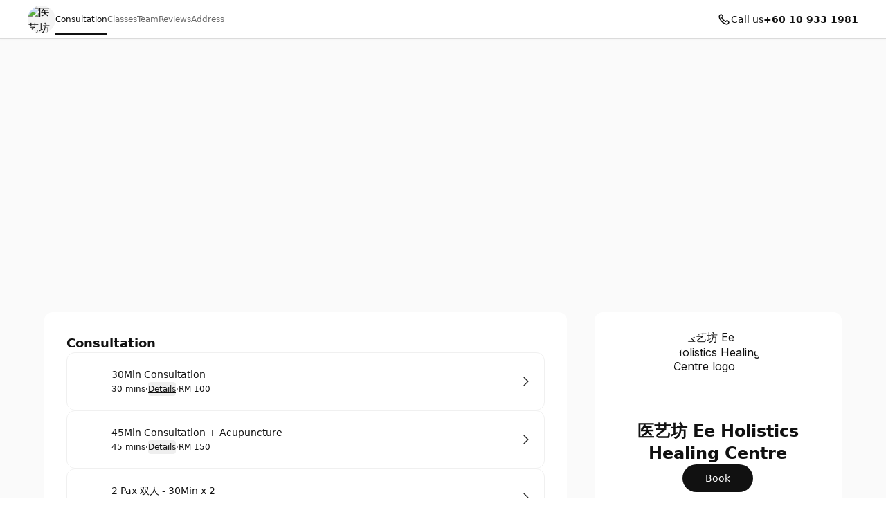

--- FILE ---
content_type: text/html; charset=utf-8
request_url: https://eeholistics.setmore.com/
body_size: 32219
content:
<!DOCTYPE html><html class="scroll-smooth [scrollbar-gutter:stable]" lang="en"><head><meta charSet="utf-8"/><meta name="viewport" content="width=device-width"/><meta content="#ffffff" media="(prefers-color-scheme: light)" name="theme-color"/><meta content="#1a1a1a" media="(prefers-color-scheme: dark)" name="theme-color"/><title>医艺坊 Ee Holistics Healing Centre | Kajang [ Book now ]</title><meta content="Book your appointment with 医艺坊 Ee Holistics Healing Centre" name="description"/><meta content="医艺坊 Ee Holistics Healing Centre | Kajang [ Book now ]" property="og:title"/><meta content="医艺坊 Ee Holistics Healing Centre • Setmore" property="og:site_name"/><meta content="Book your appointment with 医艺坊 Ee Holistics Healing Centre" property="og:description"/><meta content="website" property="og:type"/><meta content="https://eeholistics.setmore.com/" property="og:url"/><meta content="https://storage.anytimecalendar.com/files/public/fnvkdah310Kd/bannerimage?s=9999&amp;format=png" property="og:image"/><meta content="医艺坊 Ee Holistics Healing Centre | Kajang [ Book now ]" property="twitter:title"/><meta content="Book your appointment with 医艺坊 Ee Holistics Healing Centre" property="twitter:description"/><meta content="summary_large_image" property="twitter:card"/><meta content="https://storage.anytimecalendar.com/files/img/fnvkdah310Kd/bannerimage?s=9999" property="twitter:image"/><link href="https://eeholistics.setmore.com/" rel="canonical"/><script id="json-schema" type="application/ld+json">{"@context":"https://schema.org","@type":"LocalBusiness","address":{"@type":"PostalAddress","addressLocality":"Kajang","addressRegion":"Selangor","postalCode":"43000","streetAddress":"No. 7, Jalan Tengah,"},"name":"医艺坊 Ee Holistics Healing Centre","logo":"https://avatar.anywhere.app/files/img/fL5Uhun4uOxv/profilepic.png","telephone":"+60109331981"}</script><link href="https://eeholistics.setmore.com/handlers/manifest.webmanifest" rel="manifest"/><link href="https://favicon.setmore.com/files/public/fL5Uhun4uOxv/profilepic.png" rel="icon" sizes="32x32" type="image/png"/><link href="https://favicon.setmore.com/files/public/fL5Uhun4uOxv/profilepic.png" rel="icon" sizes="48x48" type="image/png"/><link href="https://favicon.setmore.com/files/public/fL5Uhun4uOxv/profilepic.png" rel="icon" sizes="96x96" type="image/png"/><link href="https://favicon.setmore.com/files/public/fL5Uhun4uOxv/profilepic.png" rel="icon" sizes="144x144" type="image/png"/><link href="https://avatar.setmore.com/files/img/fL5Uhun4uOxv/profilepic.png?w=180" rel="apple-touch-icon" sizes="180x180"/><meta name="next-head-count" content="24"/><link crossorigin="anonymous" href="https://cbpassets.setmore.com" rel="preconnect"/><link rel="preload" href="https://cbpassets.setmore.com/_next/static/media/e4af272ccee01ff0-s.p.woff2" as="font" type="font/woff2" crossorigin="anonymous" data-next-font="size-adjust"/><link rel="preload" href="https://cbpassets.setmore.com/_next/static/css/c9e55d40cda71680.css" as="style"/><link rel="stylesheet" href="https://cbpassets.setmore.com/_next/static/css/c9e55d40cda71680.css" data-n-g=""/><noscript data-n-css=""></noscript><script defer="" nomodule="" src="https://cbpassets.setmore.com/_next/static/chunks/polyfills-42372ed130431b0a.js"></script><script src="https://cbpassets.setmore.com/_next/static/chunks/webpack-745d50dcba6e56aa.js" defer=""></script><script src="https://cbpassets.setmore.com/_next/static/chunks/framework-e0961cecba6ca2a6.js" defer=""></script><script src="https://cbpassets.setmore.com/_next/static/chunks/main-8f4cd257de8840ed.js" defer=""></script><script src="https://cbpassets.setmore.com/_next/static/chunks/pages/_app-c45706e23703294d.js" defer=""></script><script src="https://cbpassets.setmore.com/_next/static/chunks/0f4db774-bb700e9fffbf41fd.js" defer=""></script><script src="https://cbpassets.setmore.com/_next/static/chunks/37c95680-eab00208997c614f.js" defer=""></script><script src="https://cbpassets.setmore.com/_next/static/chunks/895-9cf25363092d9969.js" defer=""></script><script src="https://cbpassets.setmore.com/_next/static/chunks/1504-490034cbd020a3cf.js" defer=""></script><script src="https://cbpassets.setmore.com/_next/static/chunks/8250-d6767c82e7206c40.js" defer=""></script><script src="https://cbpassets.setmore.com/_next/static/chunks/4966-9c9bbe9cdd7db4c3.js" defer=""></script><script src="https://cbpassets.setmore.com/_next/static/chunks/8388-74d9e25459b3492c.js" defer=""></script><script src="https://cbpassets.setmore.com/_next/static/chunks/4535-98328289c0677862.js" defer=""></script><script src="https://cbpassets.setmore.com/_next/static/chunks/6258-476e1b8e2648975d.js" defer=""></script><script src="https://cbpassets.setmore.com/_next/static/chunks/7680-be8c98e27a397f4e.js" defer=""></script><script src="https://cbpassets.setmore.com/_next/static/chunks/5102-96a828f268454120.js" defer=""></script><script src="https://cbpassets.setmore.com/_next/static/chunks/506-2e22272c0b4cbe85.js" defer=""></script><script src="https://cbpassets.setmore.com/_next/static/chunks/4149-55cda734d57d3315.js" defer=""></script><script src="https://cbpassets.setmore.com/_next/static/chunks/68-9634ec42a043bbe6.js" defer=""></script><script src="https://cbpassets.setmore.com/_next/static/chunks/5275-0d0d3b57a7f1e0ae.js" defer=""></script><script src="https://cbpassets.setmore.com/_next/static/chunks/6060-f6b6ba79e49e9f5d.js" defer=""></script><script src="https://cbpassets.setmore.com/_next/static/chunks/366-007d51e6cd549d26.js" defer=""></script><script src="https://cbpassets.setmore.com/_next/static/chunks/6493-fb0927117dbde683.js" defer=""></script><script src="https://cbpassets.setmore.com/_next/static/chunks/9622-98ef74a33811b3da.js" defer=""></script><script src="https://cbpassets.setmore.com/_next/static/chunks/6629-43047b0e35a8544c.js" defer=""></script><script src="https://cbpassets.setmore.com/_next/static/chunks/8287-939c6cbdcd19f041.js" defer=""></script><script src="https://cbpassets.setmore.com/_next/static/chunks/8693-3464f3283040563d.js" defer=""></script><script src="https://cbpassets.setmore.com/_next/static/chunks/6155-fcdfab9a5a8823bc.js" defer=""></script><script src="https://cbpassets.setmore.com/_next/static/chunks/9941-0bd33b0e68894df0.js" defer=""></script><script src="https://cbpassets.setmore.com/_next/static/chunks/9764-a92faaf37e30b6e3.js" defer=""></script><script src="https://cbpassets.setmore.com/_next/static/chunks/9992-517f1d0e459a43f5.js" defer=""></script><script src="https://cbpassets.setmore.com/_next/static/chunks/6972-e814f44a3ce99a36.js" defer=""></script><script src="https://cbpassets.setmore.com/_next/static/chunks/3977-7be7f0bc034d29bf.js" defer=""></script><script src="https://cbpassets.setmore.com/_next/static/chunks/9184-570818cd16852835.js" defer=""></script><script src="https://cbpassets.setmore.com/_next/static/chunks/pages/%5Blanguage%5D/_companies/%5Bcompany-slug%5D-1919ef32b7585894.js" defer=""></script><script src="https://cbpassets.setmore.com/_next/static/p0hXfDyz4ipqwDOxL2Sx0/_buildManifest.js" defer=""></script><script src="https://cbpassets.setmore.com/_next/static/p0hXfDyz4ipqwDOxL2Sx0/_ssgManifest.js" defer=""></script><style id="__jsx-1432764355">:root{--font-inter:'__Inter_23a38a', '__Inter_Fallback_23a38a'}</style></head><body data-router="pages"><div id="__next"><div id="brand-provider" class="bg-canvas min-w-0 text-primary min-h-screen"><style data-emotion="css-global 1w2hxvh">:root{--text-accent:#111111;--text-accent-hover:#707070;--text-accent-pressed:#999999;--text-primary:#111111;--text-secondary:#676767;--text-secondary-hover:#6f6f71;--text-tertiary:#9c9c9c;--text-disabled:#b2b2b2;--text-disabled-secondary:#676767;--text-onPrimary:#ffffff;--text-onPrimary-disabled:#9c9c9c;--text-positive:#57a57a;--text-positive-secondary:#0d442e;--text-caution:#e27e27;--text-caution-secondary:#523100;--text-inverse:#f0f0f0;--text-inverse-secondary:#dbdbdb;--text-inverse-caution:#ffc257;--text-inverse-positive:#83d3b2;--text-inverse-critical:#ce6b64;--text-inverse-accent:#eeeeee;--text-link:#1d90f5;--text-link-hover:#096cc3;--text-link-pressed:#075192;--text-critical:#c44c44;--text-critical-onPrimary:#ffffff;--text-critical-secondary:#470b0b;--icon-accent:#111111;--icon-critical:#c44c44;--icon-critical-onPrimary:#ffffff;--icon-onPrimary:#eeeeee;--icon-primary:#111111;--icon-secondary:#676767;--icon-tertiary:#9c9c9c;--icon-positive:#198057;--icon-positive-hover:#198057;--icon-caution:#e27e27;--icon-inverse:#eeeeee;--symbol-primary:#111111;--symbol-zendesk:#07363D;--symbol-od-inner-ring:#111111;--symbol-od-outer-ring:#2b5e5f;--background-canvas:#ffffff;--background-canvas-secondary:#fafafa;--background-canvas-tertiary:#f2f2f2;--background-menu:#ffffff;--background-neutral:#ffffff;--background-neutral-hover:#f1f1f1;--background-neutral-pressed:#d9d9d9;--background-neutral-active:#f1f1f1;--background-neutral-disabled:#f0f0f0;--background-neutral-secondary:#f4f4f4;--background-neutral-secondary-hover:#e5e5e5;--background-neutral-secondary-pressed:#dbdbdb;--background-neutral-tertiary:#dbdbdb;--background-neutral-tertiary-hover:#c7c7c7;--background-inverse:#111111;--background-inverse-hover:#4d4d4d;--background-inverse-pressed:#707070;--background-inverse-secondary:#323232;--background-inverse-tertiary:#676767;--background-inverse-tertiary-hover:#5a5a5a;--background-inverse-tertiary-pressed:#4d4d4d;--background-critical:#c44c44;--background-critical-hover:#b01c1c;--background-critical-pressed:#841515;--background-critical-secondary:#ffece5;--background-critical-secondary-hover:#fceded;--background-critical-secondary-pressed:#f8d3d3;--background-accent:#111111;--background-accent-hover:#707070;--background-accent-pressed:#999999;--background-accent-secondary:#f4f4f4;--background-accent-secondary-hover:#f0f0f0;--background-accent-secondary-pressed:#dbdbdb;--background-accent-tertiary:#f4f4f4;--background-accent-tertiary-hover:#f0f0f0;--background-accent-tertiary-pressed:#dbdbdb;--background-positive:#57a57a;--background-positive-hover:#198057;--background-positive-pressed:#156b48;--background-positive-secondary:#d4f7e9;--background-positive-secondary-hover:#bbf2dc;--background-positive-secondary-pressed:#a1ecce;--background-caution:#e27e27;--background-caution-hover:#cc7c00;--background-caution-pressed:#995d00;--background-caution-secondary:#fdf6ed;--background-avatar:#e7e7e7;--background-avatar-hover:#dddddd;--background-calendar:#ffffff;--background-calendar-disabled:#f0f0f0;--background-modal-overlay:#11111199;--border-secondary:#dbdbdb;--border-tertiary:#f0f0f0;--border-hover:#c7c7c7;--border-input:#dbdbdb;--border-input-hover:#949494;--border-input-active:#111111;--border-input-active-hover:#424242;--border-input-active-pressed:#545454;--border-input-disabled:#dbdbdb;--border-input-critical:#c44c44;--border-input-critical-hover:#b01c1c;--border-input-critical-pressed:#841515;--border-input-caution:#e27e27;--border-input-caution-hover:#cb7024;--border-input-caution-pressed:#b4641f;--border-focus:#111111;--border-accent:#111111;--border-primary:#111111;--border-calendar:#e4e4e4;--status-available:#57a57a;--status-away:#e27e27;--status-busy:#c44c44;--status-offline:#c7c7c7;--status-icon:#ffffff;--status-border:#ffffff;--decoration-brand:#1d90f6;--decoration-facebook:#1877f2;--decoration-instagram:#e4405f;--decoration-teleport:#6285ff;--decoration-twitter:#1d9bf0;--decoration-whatsapp:#25d366;--decoration-youtube:#ff0000;--general-constant-white:#ffffff;--general-constant-black:#111111;--chart-accent-100:#ebebeb;--chart-accent-200:#dbdbdb;--chart-accent-300:#c7c7c7;--chart-accent-400:#b2b2b2;--chart-accent-500:#999999;--chart-accent-600:#666666;--chart-accent-700:#474747;--chart-accent-800:#111111;--chart-neutral-100:#ebebeb;--chart-neutral-200:#dbdbdb;--chart-neutral-300:#c7c7c7;--chart-neutral-400:#b2b2b2;--chart-neutral-500:#999999;--chart-neutral-600:#666666;--chart-neutral-700:#474747;--chart-neutral-800:#111111;--palette-gray-background:#f6f6f6;--palette-gray-background-hover:#efefef;--palette-gray-background-active:#c0c0c0;--palette-gray-border:#c0c0c0;--palette-gray-text:#202020;--palette-gray-text-active:#ffffff;--palette-gray-text-secondary:#404040;--palette-dark-gray-background:#f6f6f6;--palette-dark-gray-background-hover:#e7ebed;--palette-dark-gray-background-active:#9daeb6;--palette-dark-gray-border:#9daeb6;--palette-dark-gray-text:#202020;--palette-dark-gray-text-active:#ffffff;--palette-dark-gray-text-secondary:#404040;--palette-light-pink-background:#fef6f8;--palette-light-pink-background-hover:#fce6e9;--palette-light-pink-background-active:#ea556c;--palette-light-pink-border:#ea556c;--palette-light-pink-text:#421c21;--palette-light-pink-text-active:#ffffff;--palette-light-pink-text-secondary:#68494d;--palette-pink-background:#f8e2ef;--palette-pink-background-hover:#f3cee4;--palette-pink-background-active:#ce3b93;--palette-pink-border:#ce3b93;--palette-pink-text:#451231;--palette-pink-text-active:#ffffff;--palette-pink-text-secondary:#6a415a;--palette-red-background:#f9e1d9;--palette-red-background-hover:#f6cebf;--palette-red-background-active:#da3a00;--palette-red-border:#da3a00;--palette-red-text:#2d0c00;--palette-red-text-active:#ffffff;--palette-red-text-secondary:#573c33;--palette-maroon-background:#eee4dd;--palette-maroon-background-hover:#e3d2c6;--palette-maroon-background-active:#8e4c1b;--palette-maroon-border:#8e4c1b;--palette-maroon-text:#271407;--palette-maroon-text-active:#ffffff;--palette-maroon-text-secondary:#524339;--palette-orange-background:#ffede1;--palette-orange-background-hover:#ffe2cc;--palette-orange-background-active:#ff8a35;--palette-orange-border:#ff8a35;--palette-orange-text:#351600;--palette-orange-text-active:#ffffff;--palette-orange-text-secondary:#5d4533;--palette-violet-background:#e5e0f3;--palette-violet-background-hover:#d3cbeb;--palette-violet-background-active:#512fb1;--palette-violet-border:#512fb1;--palette-violet-text:#110837;--palette-violet-text-active:#ffffff;--palette-violet-text-secondary:#3f375e;--palette-yellow-background:#fff7d9;--palette-yellow-background-hover:#fff1bf;--palette-yellow-background-active:#ffc700;--palette-yellow-border:#ffc700;--palette-yellow-text:#2c2200;--palette-yellow-text-active:#ffffff;--palette-yellow-text-secondary:#564e33;--palette-green-background:#e2f3ed;--palette-green-background-hover:#cfebe1;--palette-green-background-active:#3ead85;--palette-green-border:#3ead85;--palette-green-text:#3b594e;--palette-green-text-active:#ffffff;--palette-green-text-secondary:#3b594e;--palette-dark-green-background:#d9eaeb;--palette-dark-green-background-hover:#bfdbdd;--palette-dark-green-background-active:#007178;--palette-dark-green-border:#007178;--palette-dark-green-text:#002022;--palette-dark-green-text-active:#ffffff;--palette-dark-green-text-secondary:#334d4e;--palette-blue-background:#e7f3fe;--palette-blue-background-hover:#d7ebfd;--palette-blue-background-active:#5eb0f8;--palette-blue-border:#5eb0f8;--palette-blue-text:#001d36;--palette-blue-text-active:#111111;--palette-blue-text-secondary:#31485c;--palette-dark-blue-background:#d9ebfc;--palette-dark-blue-background-hover:#bfdefa;--palette-dark-blue-background-active:#007cea;--palette-dark-blue-border:#1c8bec;--palette-dark-blue-text:#001f3a;--palette-dark-blue-text-active:#ffffff;--palette-dark-blue-text-secondary:#334c62;--shadow-10:0px -1px 4px rgba(88, 104, 116, 0.12),0px 1px 4px rgba(88, 104, 116, 0.12);--shadow-20:0px -1px 4px rgba(88, 104, 116, 0.12),0px 4px 12px rgba(88, 104, 116, 0.16);--shadow-30:0px -1px 4px rgba(88, 104, 116, 0.12),0px 8px 16px rgba(88, 104, 116, 0.16);--shadow-40:0px -1px 4px rgba(88, 104, 116, 0.12),0px 16px 32px rgba(88, 104, 116, 0.20);--shadow-50:0 0 0 4px rgba(0, 0, 0, 0.15);}@media (prefers-color-scheme: dark){:root{--text-accent:#eeeeee;--text-accent-hover:#a3a3a3;--text-accent-pressed:#737373;--text-primary:#eeeeee;--text-secondary:#949494;--text-secondary-hover:#a3a3a3;--text-tertiary:#737373;--text-disabled:#737373;--text-disabled-secondary:#949494;--text-onPrimary:#1e1e1e;--text-onPrimary-disabled:#666666;--text-positive:#83d3b2;--text-positive-secondary:#58b285;--text-caution:#ffc257;--text-caution-secondary:#e4c79b;--text-inverse:#1e1e1e;--text-inverse-secondary:#666666;--text-inverse-caution:#e78c00;--text-inverse-positive:#57a57a;--text-inverse-critical:#c44c44;--text-inverse-accent:#1e1e1e;--text-link:#5eb0f8;--text-link-hover:#94cafa;--text-link-pressed:#a7d4fb;--text-critical:#ce6b64;--text-critical-onPrimary:#ffffff;--text-critical-secondary:#ff8585;--icon-accent:#eeeeee;--icon-critical:#ce6b64;--icon-critical-onPrimary:#ffffff;--icon-onPrimary:#111111;--icon-primary:#eeeeee;--icon-secondary:#8c8c8c;--icon-tertiary:#737373;--icon-positive:#83d3b2;--icon-positive-hover:#198057;--icon-caution:#ffc257;--icon-inverse:#111111;--symbol-primary:#eeeeee;--symbol-zendesk:#e4e6e7;--symbol-od-inner-ring:#a2aaaf;--symbol-od-outer-ring:#e4e6e7;--background-canvas:#1a1a1a;--background-canvas-secondary:#212121;--background-canvas-tertiary:#292929;--background-menu:#1e1e1e;--background-neutral:#1a1a1a;--background-neutral-hover:#333333;--background-neutral-pressed:#666666;--background-neutral-active:#333333;--background-neutral-disabled:#2e2e2e;--background-neutral-secondary:#292929;--background-neutral-secondary-hover:#333333;--background-neutral-secondary-pressed:#3d3d3d;--background-neutral-tertiary:#525252;--background-neutral-tertiary-hover:#5c5c5c;--background-inverse:#eeeeee;--background-inverse-hover:#e5e5e5;--background-inverse-pressed:#b2b2b2;--background-inverse-secondary:#eaeaea;--background-inverse-tertiary:#616161;--background-inverse-tertiary-hover:#585858;--background-inverse-tertiary-pressed:#4d4d4d;--background-critical:#c44c44;--background-critical-hover:#b01c1c;--background-critical-pressed:#841515;--background-critical-secondary:#421e1e;--background-critical-secondary-hover:#4e1818;--background-critical-secondary-pressed:#6e2121;--background-accent:#eeeeee;--background-accent-hover:#b2b2b2;--background-accent-pressed:#808080;--background-accent-secondary:#292929;--background-accent-secondary-hover:#2e2e2e;--background-accent-secondary-pressed:#3d3d3d;--background-accent-tertiary:#292929;--background-accent-tertiary-hover:#2e2e2e;--background-accent-tertiary-pressed:#3d3d3d;--background-positive:#57a57a;--background-positive-hover:#198057;--background-positive-pressed:#156b48;--background-positive-secondary:#19382e;--background-positive-secondary-hover:#234d40;--background-positive-secondary-pressed:#2e6151;--background-caution:#e27e27;--background-caution-hover:#cc7c00;--background-caution-pressed:#995d00;--background-caution-secondary:#302821;--background-avatar:#292929;--background-avatar-hover:#383838;--background-calendar:#1a1a1a;--background-calendar-disabled:#222222;--background-modal-overlay:#11111199;--border-secondary:#3d3d3d;--border-tertiary:#2a2a2a;--border-hover:#5c5c5c;--border-input:#3d3d3d;--border-input-hover:#5c5c5c;--border-input-active:#eeeeee;--border-input-active-hover:#dbdbdb;--border-input-active-pressed:#cacaca;--border-input-disabled:#3d3d3d;--border-input-critical:#ce6b64;--border-input-critical-hover:#e84a4a;--border-input-critical-pressed:#e42f2f;--border-input-caution:#ffc257;--border-input-caution-hover:#e2ac4d;--border-input-caution-pressed:#e2ac4d;--border-focus:#eeeeee;--border-accent:#eeeeee;--border-primary:#eeeeee;--border-calendar:#303030;--status-available:#83d3b2;--status-away:#ffc257;--status-busy:#ce6b64;--status-offline:#6b6b6b;--status-icon:#ffffff;--status-border:#1a1a1a;--decoration-brand:#1d90f6;--decoration-facebook:#1877f2;--decoration-instagram:#e4405f;--decoration-teleport:#6285ff;--decoration-twitter:#1d9bf0;--decoration-whatsapp:#25d366;--decoration-youtube:#ff0000;--general-constant-white:#ffffff;--general-constant-black:#111111;--chart-accent-100:#292929;--chart-accent-200:#3d3d3d;--chart-accent-300:#666666;--chart-accent-400:#808080;--chart-accent-500:#999999;--chart-accent-600:#b2b2b2;--chart-accent-700:#d4d4d4;--chart-accent-800:#eeeeee;--chart-neutral-100:#292929;--chart-neutral-200:#3d3d3d;--chart-neutral-300:#666666;--chart-neutral-400:#808080;--chart-neutral-500:#999999;--chart-neutral-600:#b2b2b2;--chart-neutral-700:#d4d4d4;--chart-neutral-800:#eeeeee;--palette-gray-background:#2e3337;--palette-gray-background-hover:#464d53;--palette-gray-background-active:#c0c0c0;--palette-gray-border:#c0c0c0;--palette-gray-text:#f2f2f2;--palette-gray-text-active:#ffffff;--palette-gray-text-secondary:#e5e5e5;--palette-dark-gray-background:#3d4449;--palette-dark-gray-background-hover:#586168;--palette-dark-gray-background-active:#d6d6d6;--palette-dark-gray-border:#d6d6d6;--palette-dark-gray-text:#f2f2f2;--palette-dark-gray-text-active:#111111;--palette-dark-gray-text-secondary:#e5e5e5;--palette-light-pink-background:#34232b;--palette-light-pink-background-hover:#523744;--palette-light-pink-background-active:#ea556c;--palette-light-pink-border:#ea556c;--palette-light-pink-text:#f0cfde;--palette-light-pink-text-active:#ffffff;--palette-light-pink-text-secondary:#ccb8c1;--palette-pink-background:#301f30;--palette-pink-background-hover:#4d324d;--palette-pink-background-active:#ce3b93;--palette-pink-border:#ce3b93;--palette-pink-text:#eedbee;--palette-pink-text-active:#ffffff;--palette-pink-text-secondary:#c8becb;--palette-red-background:#321f1a;--palette-red-background-hover:#54342c;--palette-red-background-active:#da3a00;--palette-red-border:#da3a00;--palette-red-text:#eecdc4;--palette-red-text-active:#ffffff;--palette-red-text-secondary:#cab5b0;--palette-maroon-background:#26221e;--palette-maroon-background-hover:#423834;--palette-maroon-background-active:#af6b39;--palette-maroon-border:#af6b39;--palette-maroon-text:#ead8cb;--palette-maroon-text-active:#ffffff;--palette-maroon-text-secondary:#c5bbb4;--palette-orange-background:#372b22;--palette-orange-background-hover:#554335;--palette-orange-background-active:#ff8a35;--palette-orange-border:#ff8a35;--palette-orange-text:#f7d8c1;--palette-orange-text-active:#111111;--palette-orange-text-secondary:#d1bfb3;--palette-violet-background:#22202f;--palette-violet-background-hover:#37344c;--palette-violet-background-active:#9c83e5;--palette-violet-border:#9c83e5;--palette-violet-text:#d6d0ee;--palette-violet-text-active:#ffffff;--palette-violet-text-secondary:#bcb9cb;--palette-yellow-background:#2d2b15;--palette-yellow-background-hover:#504c25;--palette-yellow-background-active:#ffc700;--palette-yellow-border:#ffc700;--palette-yellow-text:#f9efcc;--palette-yellow-text-active:#111111;--palette-yellow-text-secondary:#d0cab4;--palette-green-background:#1a302e;--palette-green-background-hover:#203c39;--palette-green-background-active:#3ead85;--palette-green-border:#3ead85;--palette-green-text:#c3ecde;--palette-green-text-active:#ffffff;--palette-green-text-secondary:#b0cac2;--palette-dark-green-background:#1e2c2c;--palette-dark-green-background-hover:#344c4c;--palette-dark-green-background-active:#53a9ae;--palette-dark-green-border:#53a9ae;--palette-dark-green-text:#b2dcdc;--palette-dark-green-text-active:#111111;--palette-dark-green-text-secondary:#a3bdbd;--palette-blue-background:#1f2830;--palette-blue-background-hover:#32414d;--palette-blue-background-active:#67adeb;--palette-blue-border:#67adeb;--palette-blue-text:#bdd3ea;--palette-blue-text-active:#111111;--palette-blue-text-secondary:#adb9c7;--palette-dark-blue-background:#152532;--palette-dark-blue-background-hover:#244056;--palette-dark-blue-background-active:#007cea;--palette-dark-blue-border:#1c8bec;--palette-dark-blue-text:#b2d5f2;--palette-dark-blue-text-active:#ffffff;--palette-dark-blue-text-secondary:#adb9c7;--shadow-10:0px -1px 4px 0px rgba(0, 0, 0, 0.08),0px 1px 4px 0px rgba(0, 0, 0, 0.10);--shadow-20:0px -1px 4px 0px rgba(0, 0, 0, 0.08),0px 4px 12px 0px rgba(0, 0, 0, 0.12);--shadow-30:0px -1px 4px 0px rgba(0, 0, 0, 0.08),0px 8px 16px 0px rgba(0, 0, 0, 0.14);--shadow-40:0px -1px 4px 0px rgba(0, 0, 0, 0.08),0px 8px 16px 0px rgba(0, 0, 0, 0.20);--shadow-50:0 0 0 4px rgba(255, 255, 255, 0.20);}}.light{--text-accent:#111111;--text-accent-hover:#707070;--text-accent-pressed:#999999;--text-primary:#111111;--text-secondary:#676767;--text-secondary-hover:#6f6f71;--text-tertiary:#9c9c9c;--text-disabled:#b2b2b2;--text-disabled-secondary:#676767;--text-onPrimary:#ffffff;--text-onPrimary-disabled:#9c9c9c;--text-positive:#57a57a;--text-positive-secondary:#0d442e;--text-caution:#e27e27;--text-caution-secondary:#523100;--text-inverse:#f0f0f0;--text-inverse-secondary:#dbdbdb;--text-inverse-caution:#ffc257;--text-inverse-positive:#83d3b2;--text-inverse-critical:#ce6b64;--text-inverse-accent:#eeeeee;--text-link:#1d90f5;--text-link-hover:#096cc3;--text-link-pressed:#075192;--text-critical:#c44c44;--text-critical-onPrimary:#ffffff;--text-critical-secondary:#470b0b;--icon-accent:#111111;--icon-critical:#c44c44;--icon-critical-onPrimary:#ffffff;--icon-onPrimary:#eeeeee;--icon-primary:#111111;--icon-secondary:#676767;--icon-tertiary:#9c9c9c;--icon-positive:#198057;--icon-positive-hover:#198057;--icon-caution:#e27e27;--icon-inverse:#eeeeee;--symbol-primary:#111111;--symbol-zendesk:#07363D;--symbol-od-inner-ring:#111111;--symbol-od-outer-ring:#2b5e5f;--background-canvas:#ffffff;--background-canvas-secondary:#fafafa;--background-canvas-tertiary:#f2f2f2;--background-menu:#ffffff;--background-neutral:#ffffff;--background-neutral-hover:#f1f1f1;--background-neutral-pressed:#d9d9d9;--background-neutral-active:#f1f1f1;--background-neutral-disabled:#f0f0f0;--background-neutral-secondary:#f4f4f4;--background-neutral-secondary-hover:#e5e5e5;--background-neutral-secondary-pressed:#dbdbdb;--background-neutral-tertiary:#dbdbdb;--background-neutral-tertiary-hover:#c7c7c7;--background-inverse:#111111;--background-inverse-hover:#4d4d4d;--background-inverse-pressed:#707070;--background-inverse-secondary:#323232;--background-inverse-tertiary:#676767;--background-inverse-tertiary-hover:#5a5a5a;--background-inverse-tertiary-pressed:#4d4d4d;--background-critical:#c44c44;--background-critical-hover:#b01c1c;--background-critical-pressed:#841515;--background-critical-secondary:#ffece5;--background-critical-secondary-hover:#fceded;--background-critical-secondary-pressed:#f8d3d3;--background-accent:#111111;--background-accent-hover:#707070;--background-accent-pressed:#999999;--background-accent-secondary:#f4f4f4;--background-accent-secondary-hover:#f0f0f0;--background-accent-secondary-pressed:#dbdbdb;--background-accent-tertiary:#f4f4f4;--background-accent-tertiary-hover:#f0f0f0;--background-accent-tertiary-pressed:#dbdbdb;--background-positive:#57a57a;--background-positive-hover:#198057;--background-positive-pressed:#156b48;--background-positive-secondary:#d4f7e9;--background-positive-secondary-hover:#bbf2dc;--background-positive-secondary-pressed:#a1ecce;--background-caution:#e27e27;--background-caution-hover:#cc7c00;--background-caution-pressed:#995d00;--background-caution-secondary:#fdf6ed;--background-avatar:#e7e7e7;--background-avatar-hover:#dddddd;--background-calendar:#ffffff;--background-calendar-disabled:#f0f0f0;--background-modal-overlay:#11111199;--border-secondary:#dbdbdb;--border-tertiary:#f0f0f0;--border-hover:#c7c7c7;--border-input:#dbdbdb;--border-input-hover:#949494;--border-input-active:#111111;--border-input-active-hover:#424242;--border-input-active-pressed:#545454;--border-input-disabled:#dbdbdb;--border-input-critical:#c44c44;--border-input-critical-hover:#b01c1c;--border-input-critical-pressed:#841515;--border-input-caution:#e27e27;--border-input-caution-hover:#cb7024;--border-input-caution-pressed:#b4641f;--border-focus:#111111;--border-accent:#111111;--border-primary:#111111;--border-calendar:#e4e4e4;--status-available:#57a57a;--status-away:#e27e27;--status-busy:#c44c44;--status-offline:#c7c7c7;--status-icon:#ffffff;--status-border:#ffffff;--decoration-brand:#1d90f6;--decoration-facebook:#1877f2;--decoration-instagram:#e4405f;--decoration-teleport:#6285ff;--decoration-twitter:#1d9bf0;--decoration-whatsapp:#25d366;--decoration-youtube:#ff0000;--general-constant-white:#ffffff;--general-constant-black:#111111;--chart-accent-100:#ebebeb;--chart-accent-200:#dbdbdb;--chart-accent-300:#c7c7c7;--chart-accent-400:#b2b2b2;--chart-accent-500:#999999;--chart-accent-600:#666666;--chart-accent-700:#474747;--chart-accent-800:#111111;--chart-neutral-100:#ebebeb;--chart-neutral-200:#dbdbdb;--chart-neutral-300:#c7c7c7;--chart-neutral-400:#b2b2b2;--chart-neutral-500:#999999;--chart-neutral-600:#666666;--chart-neutral-700:#474747;--chart-neutral-800:#111111;--palette-gray-background:#f6f6f6;--palette-gray-background-hover:#efefef;--palette-gray-background-active:#c0c0c0;--palette-gray-border:#c0c0c0;--palette-gray-text:#202020;--palette-gray-text-active:#ffffff;--palette-gray-text-secondary:#404040;--palette-dark-gray-background:#f6f6f6;--palette-dark-gray-background-hover:#e7ebed;--palette-dark-gray-background-active:#9daeb6;--palette-dark-gray-border:#9daeb6;--palette-dark-gray-text:#202020;--palette-dark-gray-text-active:#ffffff;--palette-dark-gray-text-secondary:#404040;--palette-light-pink-background:#fef6f8;--palette-light-pink-background-hover:#fce6e9;--palette-light-pink-background-active:#ea556c;--palette-light-pink-border:#ea556c;--palette-light-pink-text:#421c21;--palette-light-pink-text-active:#ffffff;--palette-light-pink-text-secondary:#68494d;--palette-pink-background:#f8e2ef;--palette-pink-background-hover:#f3cee4;--palette-pink-background-active:#ce3b93;--palette-pink-border:#ce3b93;--palette-pink-text:#451231;--palette-pink-text-active:#ffffff;--palette-pink-text-secondary:#6a415a;--palette-red-background:#f9e1d9;--palette-red-background-hover:#f6cebf;--palette-red-background-active:#da3a00;--palette-red-border:#da3a00;--palette-red-text:#2d0c00;--palette-red-text-active:#ffffff;--palette-red-text-secondary:#573c33;--palette-maroon-background:#eee4dd;--palette-maroon-background-hover:#e3d2c6;--palette-maroon-background-active:#8e4c1b;--palette-maroon-border:#8e4c1b;--palette-maroon-text:#271407;--palette-maroon-text-active:#ffffff;--palette-maroon-text-secondary:#524339;--palette-orange-background:#ffede1;--palette-orange-background-hover:#ffe2cc;--palette-orange-background-active:#ff8a35;--palette-orange-border:#ff8a35;--palette-orange-text:#351600;--palette-orange-text-active:#ffffff;--palette-orange-text-secondary:#5d4533;--palette-violet-background:#e5e0f3;--palette-violet-background-hover:#d3cbeb;--palette-violet-background-active:#512fb1;--palette-violet-border:#512fb1;--palette-violet-text:#110837;--palette-violet-text-active:#ffffff;--palette-violet-text-secondary:#3f375e;--palette-yellow-background:#fff7d9;--palette-yellow-background-hover:#fff1bf;--palette-yellow-background-active:#ffc700;--palette-yellow-border:#ffc700;--palette-yellow-text:#2c2200;--palette-yellow-text-active:#ffffff;--palette-yellow-text-secondary:#564e33;--palette-green-background:#e2f3ed;--palette-green-background-hover:#cfebe1;--palette-green-background-active:#3ead85;--palette-green-border:#3ead85;--palette-green-text:#3b594e;--palette-green-text-active:#ffffff;--palette-green-text-secondary:#3b594e;--palette-dark-green-background:#d9eaeb;--palette-dark-green-background-hover:#bfdbdd;--palette-dark-green-background-active:#007178;--palette-dark-green-border:#007178;--palette-dark-green-text:#002022;--palette-dark-green-text-active:#ffffff;--palette-dark-green-text-secondary:#334d4e;--palette-blue-background:#e7f3fe;--palette-blue-background-hover:#d7ebfd;--palette-blue-background-active:#5eb0f8;--palette-blue-border:#5eb0f8;--palette-blue-text:#001d36;--palette-blue-text-active:#111111;--palette-blue-text-secondary:#31485c;--palette-dark-blue-background:#d9ebfc;--palette-dark-blue-background-hover:#bfdefa;--palette-dark-blue-background-active:#007cea;--palette-dark-blue-border:#1c8bec;--palette-dark-blue-text:#001f3a;--palette-dark-blue-text-active:#ffffff;--palette-dark-blue-text-secondary:#334c62;--shadow-10:0px -1px 4px rgba(88, 104, 116, 0.12),0px 1px 4px rgba(88, 104, 116, 0.12);--shadow-20:0px -1px 4px rgba(88, 104, 116, 0.12),0px 4px 12px rgba(88, 104, 116, 0.16);--shadow-30:0px -1px 4px rgba(88, 104, 116, 0.12),0px 8px 16px rgba(88, 104, 116, 0.16);--shadow-40:0px -1px 4px rgba(88, 104, 116, 0.12),0px 16px 32px rgba(88, 104, 116, 0.20);--shadow-50:0 0 0 4px rgba(0, 0, 0, 0.15);}.dark{--text-accent:#eeeeee;--text-accent-hover:#a3a3a3;--text-accent-pressed:#737373;--text-primary:#eeeeee;--text-secondary:#949494;--text-secondary-hover:#a3a3a3;--text-tertiary:#737373;--text-disabled:#737373;--text-disabled-secondary:#949494;--text-onPrimary:#1e1e1e;--text-onPrimary-disabled:#666666;--text-positive:#83d3b2;--text-positive-secondary:#58b285;--text-caution:#ffc257;--text-caution-secondary:#e4c79b;--text-inverse:#1e1e1e;--text-inverse-secondary:#666666;--text-inverse-caution:#e78c00;--text-inverse-positive:#57a57a;--text-inverse-critical:#c44c44;--text-inverse-accent:#1e1e1e;--text-link:#5eb0f8;--text-link-hover:#94cafa;--text-link-pressed:#a7d4fb;--text-critical:#ce6b64;--text-critical-onPrimary:#ffffff;--text-critical-secondary:#ff8585;--icon-accent:#eeeeee;--icon-critical:#ce6b64;--icon-critical-onPrimary:#ffffff;--icon-onPrimary:#111111;--icon-primary:#eeeeee;--icon-secondary:#8c8c8c;--icon-tertiary:#737373;--icon-positive:#83d3b2;--icon-positive-hover:#198057;--icon-caution:#ffc257;--icon-inverse:#111111;--symbol-primary:#eeeeee;--symbol-zendesk:#e4e6e7;--symbol-od-inner-ring:#a2aaaf;--symbol-od-outer-ring:#e4e6e7;--background-canvas:#1a1a1a;--background-canvas-secondary:#212121;--background-canvas-tertiary:#292929;--background-menu:#1e1e1e;--background-neutral:#1a1a1a;--background-neutral-hover:#333333;--background-neutral-pressed:#666666;--background-neutral-active:#333333;--background-neutral-disabled:#2e2e2e;--background-neutral-secondary:#292929;--background-neutral-secondary-hover:#333333;--background-neutral-secondary-pressed:#3d3d3d;--background-neutral-tertiary:#525252;--background-neutral-tertiary-hover:#5c5c5c;--background-inverse:#eeeeee;--background-inverse-hover:#e5e5e5;--background-inverse-pressed:#b2b2b2;--background-inverse-secondary:#eaeaea;--background-inverse-tertiary:#616161;--background-inverse-tertiary-hover:#585858;--background-inverse-tertiary-pressed:#4d4d4d;--background-critical:#c44c44;--background-critical-hover:#b01c1c;--background-critical-pressed:#841515;--background-critical-secondary:#421e1e;--background-critical-secondary-hover:#4e1818;--background-critical-secondary-pressed:#6e2121;--background-accent:#eeeeee;--background-accent-hover:#b2b2b2;--background-accent-pressed:#808080;--background-accent-secondary:#292929;--background-accent-secondary-hover:#2e2e2e;--background-accent-secondary-pressed:#3d3d3d;--background-accent-tertiary:#292929;--background-accent-tertiary-hover:#2e2e2e;--background-accent-tertiary-pressed:#3d3d3d;--background-positive:#57a57a;--background-positive-hover:#198057;--background-positive-pressed:#156b48;--background-positive-secondary:#19382e;--background-positive-secondary-hover:#234d40;--background-positive-secondary-pressed:#2e6151;--background-caution:#e27e27;--background-caution-hover:#cc7c00;--background-caution-pressed:#995d00;--background-caution-secondary:#302821;--background-avatar:#292929;--background-avatar-hover:#383838;--background-calendar:#1a1a1a;--background-calendar-disabled:#222222;--background-modal-overlay:#11111199;--border-secondary:#3d3d3d;--border-tertiary:#2a2a2a;--border-hover:#5c5c5c;--border-input:#3d3d3d;--border-input-hover:#5c5c5c;--border-input-active:#eeeeee;--border-input-active-hover:#dbdbdb;--border-input-active-pressed:#cacaca;--border-input-disabled:#3d3d3d;--border-input-critical:#ce6b64;--border-input-critical-hover:#e84a4a;--border-input-critical-pressed:#e42f2f;--border-input-caution:#ffc257;--border-input-caution-hover:#e2ac4d;--border-input-caution-pressed:#e2ac4d;--border-focus:#eeeeee;--border-accent:#eeeeee;--border-primary:#eeeeee;--border-calendar:#303030;--status-available:#83d3b2;--status-away:#ffc257;--status-busy:#ce6b64;--status-offline:#6b6b6b;--status-icon:#ffffff;--status-border:#1a1a1a;--decoration-brand:#1d90f6;--decoration-facebook:#1877f2;--decoration-instagram:#e4405f;--decoration-teleport:#6285ff;--decoration-twitter:#1d9bf0;--decoration-whatsapp:#25d366;--decoration-youtube:#ff0000;--general-constant-white:#ffffff;--general-constant-black:#111111;--chart-accent-100:#292929;--chart-accent-200:#3d3d3d;--chart-accent-300:#666666;--chart-accent-400:#808080;--chart-accent-500:#999999;--chart-accent-600:#b2b2b2;--chart-accent-700:#d4d4d4;--chart-accent-800:#eeeeee;--chart-neutral-100:#292929;--chart-neutral-200:#3d3d3d;--chart-neutral-300:#666666;--chart-neutral-400:#808080;--chart-neutral-500:#999999;--chart-neutral-600:#b2b2b2;--chart-neutral-700:#d4d4d4;--chart-neutral-800:#eeeeee;--palette-gray-background:#2e3337;--palette-gray-background-hover:#464d53;--palette-gray-background-active:#c0c0c0;--palette-gray-border:#c0c0c0;--palette-gray-text:#f2f2f2;--palette-gray-text-active:#ffffff;--palette-gray-text-secondary:#e5e5e5;--palette-dark-gray-background:#3d4449;--palette-dark-gray-background-hover:#586168;--palette-dark-gray-background-active:#d6d6d6;--palette-dark-gray-border:#d6d6d6;--palette-dark-gray-text:#f2f2f2;--palette-dark-gray-text-active:#111111;--palette-dark-gray-text-secondary:#e5e5e5;--palette-light-pink-background:#34232b;--palette-light-pink-background-hover:#523744;--palette-light-pink-background-active:#ea556c;--palette-light-pink-border:#ea556c;--palette-light-pink-text:#f0cfde;--palette-light-pink-text-active:#ffffff;--palette-light-pink-text-secondary:#ccb8c1;--palette-pink-background:#301f30;--palette-pink-background-hover:#4d324d;--palette-pink-background-active:#ce3b93;--palette-pink-border:#ce3b93;--palette-pink-text:#eedbee;--palette-pink-text-active:#ffffff;--palette-pink-text-secondary:#c8becb;--palette-red-background:#321f1a;--palette-red-background-hover:#54342c;--palette-red-background-active:#da3a00;--palette-red-border:#da3a00;--palette-red-text:#eecdc4;--palette-red-text-active:#ffffff;--palette-red-text-secondary:#cab5b0;--palette-maroon-background:#26221e;--palette-maroon-background-hover:#423834;--palette-maroon-background-active:#af6b39;--palette-maroon-border:#af6b39;--palette-maroon-text:#ead8cb;--palette-maroon-text-active:#ffffff;--palette-maroon-text-secondary:#c5bbb4;--palette-orange-background:#372b22;--palette-orange-background-hover:#554335;--palette-orange-background-active:#ff8a35;--palette-orange-border:#ff8a35;--palette-orange-text:#f7d8c1;--palette-orange-text-active:#111111;--palette-orange-text-secondary:#d1bfb3;--palette-violet-background:#22202f;--palette-violet-background-hover:#37344c;--palette-violet-background-active:#9c83e5;--palette-violet-border:#9c83e5;--palette-violet-text:#d6d0ee;--palette-violet-text-active:#ffffff;--palette-violet-text-secondary:#bcb9cb;--palette-yellow-background:#2d2b15;--palette-yellow-background-hover:#504c25;--palette-yellow-background-active:#ffc700;--palette-yellow-border:#ffc700;--palette-yellow-text:#f9efcc;--palette-yellow-text-active:#111111;--palette-yellow-text-secondary:#d0cab4;--palette-green-background:#1a302e;--palette-green-background-hover:#203c39;--palette-green-background-active:#3ead85;--palette-green-border:#3ead85;--palette-green-text:#c3ecde;--palette-green-text-active:#ffffff;--palette-green-text-secondary:#b0cac2;--palette-dark-green-background:#1e2c2c;--palette-dark-green-background-hover:#344c4c;--palette-dark-green-background-active:#53a9ae;--palette-dark-green-border:#53a9ae;--palette-dark-green-text:#b2dcdc;--palette-dark-green-text-active:#111111;--palette-dark-green-text-secondary:#a3bdbd;--palette-blue-background:#1f2830;--palette-blue-background-hover:#32414d;--palette-blue-background-active:#67adeb;--palette-blue-border:#67adeb;--palette-blue-text:#bdd3ea;--palette-blue-text-active:#111111;--palette-blue-text-secondary:#adb9c7;--palette-dark-blue-background:#152532;--palette-dark-blue-background-hover:#244056;--palette-dark-blue-background-active:#007cea;--palette-dark-blue-border:#1c8bec;--palette-dark-blue-text:#b2d5f2;--palette-dark-blue-text-active:#ffffff;--palette-dark-blue-text-secondary:#adb9c7;--shadow-10:0px -1px 4px 0px rgba(0, 0, 0, 0.08),0px 1px 4px 0px rgba(0, 0, 0, 0.10);--shadow-20:0px -1px 4px 0px rgba(0, 0, 0, 0.08),0px 4px 12px 0px rgba(0, 0, 0, 0.12);--shadow-30:0px -1px 4px 0px rgba(0, 0, 0, 0.08),0px 8px 16px 0px rgba(0, 0, 0, 0.14);--shadow-40:0px -1px 4px 0px rgba(0, 0, 0, 0.08),0px 8px 16px 0px rgba(0, 0, 0, 0.20);--shadow-50:0 0 0 4px rgba(255, 255, 255, 0.20);}</style><noscript><iframe class="
						hidden
						invisible
					" height="0" src="https://www.googletagmanager.com/ns.html?id=GTM-MN7KW8T" width="0"></iframe></noscript><div class="flex flex-col bg-canvas-secondary min-h-screen isolate items-stretch pb-16 relative" data-eds-component="true"><header class="fixed top-0 left-0 w-full z-50 h-10 bg-canvas-secondary sm:block md:hidden" data-eds-component="true"><div class="max-w-[1200px] mx-auto h-full w-full px-4" data-eds-component="true"><div class="flex items-center h-full w-full" data-eds-component="true"><div class="flex items-center gap-2 flex-shrink-0 ml-auto" data-eds-component="true"><svg aria-hidden="true" data-eds-component="true" fill-rule="evenodd" focusable="false" preserveAspectRatio="xMidYMid meet" role="img" viewBox="0 0 480 480" xmlns="http://www.w3.org/2000/svg" class="h-5 w-5 fill-current"><path d="M93.5 74a58.3 58.3 0 0 1 82.3 0l23.4 23.4c19.5 19.5 18.2 50.1-1.7 70L182.9 182a233.4 233.4 0 0 0 47.5 67.7 234 234 0 0 0 67.6 47.5l16.3-16.3a48.3 48.3 0 0 1 68.3 0l23.3 23.3a58.3 58.3 0 0 1 0 82.4L393 399.5a82 82 0 0 1-73.6 22c-56-10.6-116.2-42.8-167.1-93.8-51-50.9-83.2-111-93.8-167.1a82 82 0 0 1 22-73.6l13-13Zm56.2 26.2a21.2 21.2 0 0 0-30 0l-13 13a45 45 0 0 0-11.8 40.5c9 47.8 37.1 101.4 83.5 147.9C225 348 278.5 376 326.3 385a45 45 0 0 0 40.5-11.8l13-13a21.2 21.2 0 0 0 0-30L356.4 307a11.3 11.3 0 0 0-16 0l-17.9 18a33.2 33.2 0 0 1-37 7.1 270.1 270.1 0 0 1-81.3-56.3 269.6 269.6 0 0 1-56.3-81.3 33.4 33.4 0 0 1 7.1-37l16.3-16.3c6.8-6.7 5.5-13.9 1.7-17.6l-23.3-23.4Z"></path></svg><span class="text-body-12 lg:text-body-14" data-eds-component="true">Call us</span><a aria-label="Call us +60 10 933 1981" href="tel:+60 10 933 1981" class="active:text-tertiary hover:text-secondary-hover text-primary focus-visible:focus-ring rounded-4px underline-offset-4 no-underline font-stronger text-heading-12 lg:text-heading-14" data-eds-component="true">+60 10 933 1981</a></div></div></div></header><div class="translate-y-0 sm:translate-y-0 hidden md:block duration-300 ease-in-out fixed w-full z-40" data-eds-component="true"><header class="sticky top-0 w-full z-20 bg-canvas sm:bg-neutral drop-shadow-sm [box-shadow:inset_0px_-1px_var(--border-input)] md:px-3" data-eds-component="true"><div class="mx-auto w-full max-w-[1200px]" data-eds-component="true"><div class="items-center flex h-14 gap-3" data-eds-component="true"><div class="inline-flex shrink-0" data-eds-component="true"><a class="hidden lg:block" href="/#"><img srcSet="https://avatar.setmore.com/files/img/fL5Uhun4uOxv/profilepic.png?w=80&amp;h=80, https://avatar.setmore.com/files/img/fL5Uhun4uOxv/profilepic.png?w=160&amp;h=160 2x" alt="医艺坊 Ee Holistics Healing Centre logo" data-eds-component="true" loading="lazy" src="https://avatar.setmore.com/files/img/fL5Uhun4uOxv/profilepic.png?w=80&amp;h=80" class="bg-neutral-secondary duration-200 ease-in-out h-10 hover:scale-105 light overflow-hidden rounded-full transform w-10"/></a></div><div class="flex-col grow min-w-0" data-eds-component="true"><div class="overflow-hidden relative" data-eds-component="true"><div class="overflow-x-auto scrollbar-hidden" data-eds-component="true"><ul class="flex gap-5 py-1 text-body-12 sm:py-2" data-eds-component="true"><li><a class="relative focus-visible:focus-ring focus-visible:ring-offset-1 rounded-4px whitespace-nowrap sm:hover:opacity-75 transition-colors duration-200 py-1 font-strong text-primary" href="#services">Consultation<span class="pointer-events-none absolute inset-x-0 bottom-0 h-px bg-inverse sm:h-[2px] sm:-bottom-[8px]"></span></a></li><li><a class="relative focus-visible:focus-ring focus-visible:ring-offset-1 rounded-4px whitespace-nowrap sm:hover:opacity-75 transition-colors duration-200 py-1 font-strong sm:font-regular text-secondary" href="#classes">Classes</a></li><li><a class="relative focus-visible:focus-ring focus-visible:ring-offset-1 rounded-4px whitespace-nowrap sm:hover:opacity-75 transition-colors duration-200 py-1 font-strong sm:font-regular text-secondary" href="#our-team">Team</a></li><li><a class="relative focus-visible:focus-ring focus-visible:ring-offset-1 rounded-4px whitespace-nowrap sm:hover:opacity-75 transition-colors duration-200 py-1 font-strong sm:font-regular text-secondary" href="#reviews">Reviews</a></li><li><a class="relative focus-visible:focus-ring focus-visible:ring-offset-1 rounded-4px whitespace-nowrap sm:hover:opacity-75 transition-colors duration-200 py-1 font-strong sm:font-regular text-secondary" href="#address">Address</a></li></ul></div><div class="opacity-0 left-0 absolute duration-200 inset-y-0 pointer-events-none transition-property-[opacity] w-8 z-10 sm:bottom-1" data-eds-component="true"><div class="absolute bg-neutral inset-0" style="-webkit-mask-image:linear-gradient(to right, #000, transparent 100%);mask-image:linear-gradient(to right, #000, transparent 100%)" data-eds-component="true"></div></div><div class="opacity-0 right-0 absolute duration-200 inset-y-0 pointer-events-none transition-property-[opacity] w-8 z-10 sm:bottom-1" data-eds-component="true"><div class="absolute bg-neutral inset-0" style="-webkit-mask-image:linear-gradient(to left, #000, transparent 100%);mask-image:linear-gradient(to left, #000, transparent 100%)" data-eds-component="true"></div></div></div></div><div class="inline-flex shrink-0" data-eds-component="true"><div class="
									flex
									gap-3
									justify-end
									sm:gap-4
									sm:py-4
									w-full
								"><div class="flex items-center gap-2 text-primary" data-eds-component="true"><div class="flex items-center gap-2 flex-shrink-0 ml-auto" data-eds-component="true"><svg aria-hidden="true" data-eds-component="true" fill-rule="evenodd" focusable="false" preserveAspectRatio="xMidYMid meet" role="img" viewBox="0 0 480 480" xmlns="http://www.w3.org/2000/svg" class="h-5 w-5 fill-current"><path d="M93.5 74a58.3 58.3 0 0 1 82.3 0l23.4 23.4c19.5 19.5 18.2 50.1-1.7 70L182.9 182a233.4 233.4 0 0 0 47.5 67.7 234 234 0 0 0 67.6 47.5l16.3-16.3a48.3 48.3 0 0 1 68.3 0l23.3 23.3a58.3 58.3 0 0 1 0 82.4L393 399.5a82 82 0 0 1-73.6 22c-56-10.6-116.2-42.8-167.1-93.8-51-50.9-83.2-111-93.8-167.1a82 82 0 0 1 22-73.6l13-13Zm56.2 26.2a21.2 21.2 0 0 0-30 0l-13 13a45 45 0 0 0-11.8 40.5c9 47.8 37.1 101.4 83.5 147.9C225 348 278.5 376 326.3 385a45 45 0 0 0 40.5-11.8l13-13a21.2 21.2 0 0 0 0-30L356.4 307a11.3 11.3 0 0 0-16 0l-17.9 18a33.2 33.2 0 0 1-37 7.1 270.1 270.1 0 0 1-81.3-56.3 269.6 269.6 0 0 1-56.3-81.3 33.4 33.4 0 0 1 7.1-37l16.3-16.3c6.8-6.7 5.5-13.9 1.7-17.6l-23.3-23.4Z"></path></svg><span class="text-body-12 lg:text-body-14" data-eds-component="true">Call us</span><a aria-label="Call us +60 10 933 1981" href="tel:+60 10 933 1981" class="active:text-tertiary hover:text-secondary-hover text-primary focus-visible:focus-ring rounded-4px underline-offset-4 no-underline font-stronger text-heading-12 lg:text-heading-14" data-eds-component="true">+60 10 933 1981</a></div></div></div></div></div></div></header></div><div class="flex flex-col items-start bottom-0 left-1/2 transform -translate-x-1/2 lg:hidden z-20 fixed" data-eds-component="true"><a class="[transition-timing-function:ease] border #1 border-transparent cursor-pointer duration-300 focus-visible:focus-ring inline-flex items-center justify-center transition-colors aria-disabled:bg-neutral-disabled aria-disabled:text-onPrimary-disabled hover:bg-accent-hover active:bg-accent-pressed aria-pressed:bg-accent-pressed rounded-full h-10 px-5 text-body-14 bg-accent text-onPrimary font-strong leading-none whitespace-normal m-6 shadow-40 w-32" data-eds-component="true" href="https://eeholistics.setmore.com/book"><span class="items-center flex gap-1 min-w-0" data-eds-component="true"><span class="flex-col grow min-w-0 -my-1 font-strong line-clamp-1 py-1" data-eds-component="true">Book</span></span></a></div><main class="mx-auto w-full max-w-[1200px] pt-10 sm:pt-10 md:pt-14 lg:pt-14" data-eds-component="true"><div class="relative" data-eds-component="true"><div class="absolute flex gap-4 right-6 top-4 sm:gap-4 sm:right-5 sm:top-4 z-30" data-eds-component="true"><div class="w-auto" data-eds-component="true"></div><div class="w-auto" data-eds-component="true"></div></div><div class="sm:hidden" data-eds-component="true"><div class="bg-neutral relative" data-eds-component="true"><div class="aspect-[3/1] flex overflow-x-auto scrollbar-hidden snap-mandatory snap-x" data-eds-component="true"><div aria-label="Show all photos" data-index="0" href="" id="#booking-page-hero-1" role="region" class="flex justify-center relative shrink-0 snap-start w-full" data-eds-component="true"><picture class="h-full w-full" data-eds-component="true"><source media="(min-width: 1024px)" srcSet="https://storage.anytimecalendar.com/files/img/fnvkdah310Kd/bannerimage?s=9999&amp;w=1200, https://storage.anytimecalendar.com/files/img/fnvkdah310Kd/bannerimage?s=9999 2x"/><source media="(min-width: 768px)" srcSet="https://storage.anytimecalendar.com/files/img/fnvkdah310Kd/bannerimage?s=9999&amp;w=1024, https://storage.anytimecalendar.com/files/img/fnvkdah310Kd/bannerimage?s=9999 2x"/><source media="(min-width: 640px)" srcSet="https://storage.anytimecalendar.com/files/img/fnvkdah310Kd/bannerimage?s=9999&amp;w=768, https://storage.anytimecalendar.com/files/img/fnvkdah310Kd/bannerimage?s=9999&amp;w=1536 2x"/><img srcSet="https://storage.anytimecalendar.com/files/img/fnvkdah310Kd/bannerimage?s=9999&amp;w=640, https://storage.anytimecalendar.com/files/img/fnvkdah310Kd/bannerimage?s=9999&amp;w=1280 2x" alt="" data-eds-component="true" loading="eager" src="https://storage.anytimecalendar.com/files/img/fnvkdah310Kd/bannerimage?s=9999" class="h-full w-full object-cover"/></picture></div></div></div></div><div class="bg-canvas-secondary hidden sm:block aspect-[3/1]" data-eds-component="true"><div class="relative" data-eds-component="true"><div href="" class="block focus-visible:focus-ring overflow-hidden lg:rounded-b-12px" data-eds-component="true"><div class="flex flex-col w-full gap-[var(--gap)] lg:gap-[var(--lg-gap)]" style="--gap:2px;--lg-gap:2px;--template-primary-row:calc(((100vw / 3) - var(--gap)) / 2);--lg-template-primary-row:calc(((min(100vw, 1200px) / 3) - var(--lg-gap)) / 2)" data-eds-component="true"><style>
					ul.image-grid {
					grid-template-rows: var(--grid-template-rows);
					grid-template-areas: var(--grid-template-areas);
						@media (min-width: 1024px) {
							grid-template-rows: var(--lg-grid-template-rows);
							grid-template-areas: var(--lg-grid-template-areas);
						}
					}
				</style><ul aria-owns="image_banner" class="image-grid grid w-full gap-[var(--gap)] lg:gap-[var(--lg-gap)] grid-cols-[repeat(12,1fr)]" style="--grid-template-rows:var(--template-primary-row) var(--template-primary-row);--lg-grid-template-rows:var(--lg-template-primary-row) var(--lg-template-primary-row);--grid-template-areas:&quot;one one one one one one one one one one one one&quot;
                    &quot;one one one one one one one one one one one one&quot;;--lg-grid-template-areas:&quot;one one one one one one one one one one one one&quot;
                    &quot;one one one one one one one one one one one one&quot;" data-eds-component="true"><li id="image_banner" style="grid-area:one" data-eds-component="true"><div aria-current="true" aria-label="View photo" class="w-full h-full focus-visible:focus-ring" data-eds-component="true"><picture class="h-full w-full" data-eds-component="true"><source media="(min-width: 1024px)" srcSet="https://storage.anytimecalendar.com/files/img/fnvkdah310Kd/bannerimage?s=9999&amp;w=1200, https://storage.anytimecalendar.com/files/img/fnvkdah310Kd/bannerimage?s=9999 2x"/><source media="(min-width: 768px)" srcSet="https://storage.anytimecalendar.com/files/img/fnvkdah310Kd/bannerimage?s=9999&amp;w=1024, https://storage.anytimecalendar.com/files/img/fnvkdah310Kd/bannerimage?s=9999 2x"/><source media="(min-width: 640px)" srcSet="https://storage.anytimecalendar.com/files/img/fnvkdah310Kd/bannerimage?s=9999&amp;w=768, https://storage.anytimecalendar.com/files/img/fnvkdah310Kd/bannerimage?s=9999&amp;w=1536 2x"/><img srcSet="https://storage.anytimecalendar.com/files/img/fnvkdah310Kd/bannerimage?s=9999&amp;w=640, https://storage.anytimecalendar.com/files/img/fnvkdah310Kd/bannerimage?s=9999&amp;w=1280 2x" alt="" data-eds-component="true" loading="eager" src="https://storage.anytimecalendar.com/files/img/fnvkdah310Kd/bannerimage?s=9999" class="h-full w-full object-cover"/></picture></div></li></ul></div></div></div></div></div><div data-eds-component="true"></div><div class="mx-auto w-full max-w-[1200px] lg:px-6" data-eds-component="true"><div class="lg:-mt-8 gap-y-10 grid grid-cols-12 lg:gap-x-10 lg:gap-y-0 pb-4" data-eds-component="true"><div class="before:-z-10 before:[box-shadow:0px_100px_160px_rgba(63,68,71,0.06)] before:absolute before:block before:content-[&#x27;&#x27;] before:end-0 before:h-[33%] before:rounded-12px before:start-0 before:top-0 col-span-12 dark:before:[box-shadow:0px_100px_160px_rgba(142,154,164,0.06)] lg:col-span-8 relative rounded-12px" data-eds-component="true"><div class="bg-canvas pb-6 rounded-12px" data-eds-component="true"><div class="flex flex-col gap-4 px-4 md:pt-2 lg:px-8 lg:pt-8 lg:gap-6" data-eds-component="true"><nav class="md:hidden bg-canvas z-20 transition-transform duration-300 flex items-center justify-between gap-4 pl-4 pr-1.5 pt-2 lg:p-0 mx-[-1rem] lg:mx-0 sticky lg:static top-10" data-eds-component="true"><div class="overflow-hidden relative" data-eds-component="true"><div class="overflow-x-auto scrollbar-hidden" data-eds-component="true"><ul class="flex gap-5 py-1 text-body-12" data-eds-component="true"><li><a class="relative focus-visible:focus-ring focus-visible:ring-offset-1 rounded-4px whitespace-nowrap sm:hover:opacity-75 transition-colors duration-200 py-1 font-strong text-primary" href="#services">Consultation<span class="pointer-events-none absolute inset-x-0 bottom-0 h-px bg-inverse"></span></a></li><li><a class="relative focus-visible:focus-ring focus-visible:ring-offset-1 rounded-4px whitespace-nowrap sm:hover:opacity-75 transition-colors duration-200 py-1 font-strong sm:font-regular text-secondary" href="#classes">Classes</a></li><li><a class="relative focus-visible:focus-ring focus-visible:ring-offset-1 rounded-4px whitespace-nowrap sm:hover:opacity-75 transition-colors duration-200 py-1 font-strong sm:font-regular text-secondary" href="#our-team">Team</a></li><li><a class="relative focus-visible:focus-ring focus-visible:ring-offset-1 rounded-4px whitespace-nowrap sm:hover:opacity-75 transition-colors duration-200 py-1 font-strong sm:font-regular text-secondary" href="#reviews">Reviews</a></li><li><a class="relative focus-visible:focus-ring focus-visible:ring-offset-1 rounded-4px whitespace-nowrap sm:hover:opacity-75 transition-colors duration-200 py-1 font-strong sm:font-regular text-secondary" href="#address">Address</a></li></ul></div><div class="opacity-0 left-0 absolute duration-200 inset-y-0 pointer-events-none transition-property-[opacity] w-8 z-10 sm:bottom-1" data-eds-component="true"><div class="absolute bg-neutral inset-0" style="-webkit-mask-image:linear-gradient(to right, #000, transparent 100%);mask-image:linear-gradient(to right, #000, transparent 100%)" data-eds-component="true"></div></div><div class="opacity-0 right-0 absolute duration-200 inset-y-0 pointer-events-none transition-property-[opacity] w-8 z-10 sm:bottom-1" data-eds-component="true"><div class="absolute bg-neutral inset-0" style="-webkit-mask-image:linear-gradient(to left, #000, transparent 100%);mask-image:linear-gradient(to left, #000, transparent 100%)" data-eds-component="true"></div></div></div></nav><h1 class="sr-only">医艺坊 Ee Holistics Healing Centre</h1><div class="col-span-12 lg:hidden" data-eds-component="true"><div class="flex flex-col gap-4 items-stretch" data-eds-component="true"><div class="flex gap-3 items-center" data-eds-component="true"><img srcSet="https://avatar.setmore.com/files/img/fL5Uhun4uOxv/profilepic.png?w=128&amp;h=128, https://avatar.setmore.com/files/img/fL5Uhun4uOxv/profilepic.png?w=256&amp;h=256 2x" alt="医艺坊 Ee Holistics Healing Centre logo" data-eds-component="true" loading="eager" src="https://avatar.setmore.com/files/img/fL5Uhun4uOxv/profilepic.png?w=128&amp;h=128" class="h-16 light lg:hidden overflow-hidden rounded-full object-contain w-16"/><div class="flex-1" data-eds-component="true"><h1 class="where:block font-stronger text-heading-24 lg:text-heading-28 lg:font-stronger" data-eds-component="true">医艺坊 Ee Holistics Healing Centre</h1><div class="flex lg:hidden" data-eds-component="true"></div></div></div><div class="flex-col items-start flex gap-3 lg:hidden" data-eds-component="true"><div class="items-center flex lg:hidden" data-eds-component="true"><div class="flex-col grow min-w-0" data-eds-component="true"><div class="flex flex-col items-start" data-eds-component="true"><h2 class="text-heading-28 where:block sr-only" data-eds-component="true">Opening hours</h2><button aria-controls=":R1j6nhcqnd6:" aria-expanded="false" aria-haspopup="true" aria-label="Show working hours" class="bg-transparent cursor-pointer focus-visible:focus-ring gap-2 inline-flex items-center max-w-[350px] rounded-4px undefined" data-eds-component="true"><svg aria-hidden="true" data-eds-component="true" fill-rule="evenodd" focusable="false" preserveAspectRatio="xMidYMid meet" role="img" viewBox="0 0 480 480" xmlns="http://www.w3.org/2000/svg" class="h-4 w-4 fill-primary null shrink-0"><path d="M268 140a18 18 0 0 0-36 0v92h-72a18 18 0 0 0 0 36h90c10 0 18-8 18-18V140Z"></path><path d="M42 240a198 198 0 1 1 396 0 198 198 0 0 1-396 0Zm36 0a162 162 0 1 1 324 0 162 162 0 0 1-324 0Z"></path></svg><div class="gap-3 flex shrink-0" data-eds-component="true"><div class="flex items-center" data-eds-component="true"><span class="text-body-14 where:block" data-eds-component="true">Closed<!-- --> · <!-- -->Opens<!-- --> <span class="where:block inline text-body-14" data-eds-component="true">9</span><span class="where:block inline text-primary text-body-12" data-eds-component="true"> <!-- -->AM</span> <!-- -->Wed</span><svg aria-hidden="true" data-eds-component="true" fill-rule="evenodd" focusable="false" preserveAspectRatio="xMidYMid meet" role="img" viewBox="0 0 480 480" xmlns="http://www.w3.org/2000/svg" class="h-5 w-5 fill-primary"><path d="M229.4 290.6a15 15 0 0 0 21.2 0l80-80a15 15 0 0 0-21.2-21.2L240 258.8l-69.4-69.4a15 15 0 0 0-21.2 21.2l80 80Z"></path></svg></div></div></button><div aria-hidden="true" id=":R1j6nhcqnd6:" class="[transition-property:grid-template-rows] [transition-timing-function:ease] grid-rows-[0fr] duration-100 grid max-w-[350px]" data-eds-component="true"><div class="[transition-property:visibility] [transition-timing-function:ease] invisible duration-300 flex flex-col gap-2 items-stretch overflow-hidden" data-eds-component="true"><div class="flex flex-col gap-4 items-stretch" data-eds-component="true"><dl class="gap-x-4 gap-y-2 grid grid-cols-[max-content_1fr] pt-4 self-stretch" data-eds-component="true"><dt class="text-secondary text-body-14 where:block font-regular" data-eds-component="true">Sunday</dt><dd class="justify-self-end whitespace-nowrap" data-eds-component="true"><span class="text-primary text-body-14 where:block font-regular" data-eds-component="true"><span class="where:block inline text-body-14" data-eds-component="true">9</span><span class="where:block inline text-primary text-body-12" data-eds-component="true"> <!-- -->AM</span> <!-- -->-<!-- --> <span class="where:block inline text-body-14" data-eds-component="true">5</span><span class="where:block inline text-primary text-body-12" data-eds-component="true"> <!-- -->PM</span></span></dd><dt class="text-secondary text-body-14 where:block font-regular" data-eds-component="true">Monday</dt><dd class="justify-self-end whitespace-nowrap" data-eds-component="true"><span class="text-primary text-body-14 where:block font-regular" data-eds-component="true"><span class="where:block inline text-body-14" data-eds-component="true">9</span><span class="where:block inline text-primary text-body-12" data-eds-component="true"> <!-- -->AM</span> <!-- -->-<!-- --> <span class="where:block inline text-body-14" data-eds-component="true">5</span><span class="where:block inline text-primary text-body-12" data-eds-component="true"> <!-- -->PM</span></span></dd><dt class="text-secondary text-body-14 where:block font-regular" data-eds-component="true">Tuesday</dt><dd class="justify-self-end whitespace-nowrap" data-eds-component="true"><span class="text-primary text-body-14 where:block font-regular" data-eds-component="true"><span class="where:block inline text-body-14" data-eds-component="true">9</span><span class="where:block inline text-primary text-body-12" data-eds-component="true"> <!-- -->AM</span> <!-- -->-<!-- --> <span class="where:block inline text-body-14" data-eds-component="true">5</span><span class="where:block inline text-primary text-body-12" data-eds-component="true"> <!-- -->PM</span></span></dd><dt class="text-primary text-body-14 where:block font-stronger" data-eds-component="true">Wednesday</dt><dd class="justify-self-end whitespace-nowrap" data-eds-component="true"><span class="text-primary text-body-14 where:block font-stronger" data-eds-component="true"><span class="where:block inline text-body-14 font-stronger" data-eds-component="true">9</span><span class="where:block inline text-primary text-body-12 font-stronger" data-eds-component="true"> <!-- -->AM</span> <!-- -->-<!-- --> <span class="where:block inline text-body-14 font-stronger" data-eds-component="true">5</span><span class="where:block inline text-primary text-body-12 font-stronger" data-eds-component="true"> <!-- -->PM</span></span></dd><dt class="text-secondary text-body-14 where:block font-regular" data-eds-component="true">Thursday</dt><dd class="justify-self-end whitespace-nowrap" data-eds-component="true"><span class="text-primary text-body-14 where:block font-regular" data-eds-component="true"><span class="where:block inline text-body-14" data-eds-component="true">9</span><span class="where:block inline text-primary text-body-12" data-eds-component="true"> <!-- -->AM</span> <!-- -->-<!-- --> <span class="where:block inline text-body-14" data-eds-component="true">5</span><span class="where:block inline text-primary text-body-12" data-eds-component="true"> <!-- -->PM</span></span></dd><dt class="text-secondary text-body-14 where:block font-regular" data-eds-component="true">Friday</dt><dd class="justify-self-end whitespace-nowrap" data-eds-component="true"><span class="text-primary text-body-14 where:block font-regular" data-eds-component="true"><span class="where:block inline text-body-14" data-eds-component="true">9</span><span class="where:block inline text-primary text-body-12" data-eds-component="true"> <!-- -->AM</span> <!-- -->-<!-- --> <span class="where:block inline text-body-14" data-eds-component="true">5</span><span class="where:block inline text-primary text-body-12" data-eds-component="true"> <!-- -->PM</span></span></dd><dt class="text-secondary text-body-14 where:block font-regular" data-eds-component="true">Saturday</dt><dd class="justify-self-end whitespace-nowrap" data-eds-component="true"><span class="text-primary text-body-14 where:block font-regular" data-eds-component="true"><span class="where:block inline text-body-14" data-eds-component="true">9</span><span class="where:block inline text-primary text-body-12" data-eds-component="true"> <!-- -->AM</span> <!-- -->-<!-- --> <span class="where:block inline text-body-14" data-eds-component="true">5</span><span class="where:block inline text-primary text-body-12" data-eds-component="true"> <!-- -->PM</span></span></dd></dl></div><span class="where:block line-clamp-1 text-body-12 text-center text-secondary" data-eds-component="true">Time zone<!-- --> (<!-- -->Malaysia Time<!-- -->)</span></div></div></div></div></div><a aria-label="No. 7, Jalan Tengah,
Kajang, Selangor 43000 (Opens in a new window)" href="https://www.google.com/maps/search/?api=1&amp;query=No.+7%2C+Jalan+Tengah%2C%2C+Kajang%2C+Selangor%2C+43000" target="_blank" class="active:text-tertiary hover:text-secondary-hover text-primary focus-visible:focus-ring rounded-4px underline-offset-4" data-eds-component="true"><div class="items-start flex gap-2 text-body-14" data-eds-component="true"><div class="inline-flex shrink-0" data-eds-component="true"><span class="inline-flex items-center" data-eds-component="true">​<span class="flex h-0 items-center" data-eds-component="true"><svg aria-hidden="true" data-eds-component="true" fill-rule="evenodd" focusable="false" preserveAspectRatio="xMidYMid meet" role="img" viewBox="0 0 480 480" xmlns="http://www.w3.org/2000/svg" class="h-4 w-4 fill-primary"><path d="M230.5 431.6a15 15 0 0 0 19 0l.2-.1v-.1l.3-.2a204.4 204.4 0 0 0 5.9-5 625.7 625.7 0 0 0 65.6-67.1C356.7 316.8 395 258.2 395 200a155 155 0 0 0-310 0c0 58.2 38.3 116.8 73.5 159a625.7 625.7 0 0 0 71.5 72.2h.1l.2.3h.1ZM180 200a60 60 0 1 0 120 0 60 60 0 0 0-120 0Z"></path></svg></span></span></div><div class="flex-col grow min-w-0" data-eds-component="true"><span class="where:block text-body-14 text-primary" data-eds-component="true">No. 7, Jalan Tengah,<br/>Kajang, Selangor 43000</span></div></div></a></div></div></div><div class="flex flex-col gap-6 sm:gap-8 items-stretch" data-eds-component="true"><div><section class="flex flex-col items-stretch gap-4 pb-4" data-eds-component="true"><h2 id="services" class="where:block text-heading-18 scroll-mt-[120px] sm:scroll-mt-[88px]" data-eds-component="true">Consultation</h2><div aria-labelledby="product-category--title" id="products-list" class="flex flex-col items-stretch lg:gap-3 relative z-10" data-eds-component="true"><div class="flex flex-col hover:bg-canvas-secondary lg:hover:border-accent border-b border-b-tertiary border-t border-t-transparent focus-visible:focus-ring items-stretch justify-center lg:rounded-12px min-h-[82px] overflow-hidden relative #1 py-4 #2 lg:p-4 active:bg-canvas-tertiary lg:border lg:border-tertiary" data-eds-component="true"><div class="items-center flex gap-3" data-eds-component="true"><div class="inline-flex shrink-0" data-eds-component="true"><img height="48" srcSet="https://storage.setmore.com/files/img/fN4xx45CbRrx/59073dc4-f8154852-2ad8b40b-2b1ae800-30d3b771-45830e6e?w=48&amp;h=48, https://storage.setmore.com/files/img/fN4xx45CbRrx/59073dc4-f8154852-2ad8b40b-2b1ae800-30d3b771-45830e6e?w=96&amp;h=96 2x" width="48" alt="" data-eds-component="true" loading="lazy" src="https://storage.setmore.com/files/img/fN4xx45CbRrx/59073dc4-f8154852-2ad8b40b-2b1ae800-30d3b771-45830e6e?w=48&amp;h=48" class="object-cover h-10 lg:h-12 lg:w-12 rounded-8px w-10"/></div><div class="flex-col grow min-w-0" data-eds-component="true"><div class="flex flex-col items-start py-1" data-eds-component="true"><span class="text-body-16 where:block sr-only" data-eds-component="true">Book</span><h3 data-testid="product-title" class="text-body-16 where:block w-full" data-eds-component="true"><a class="where:block line-clamp-2 md:line-clamp-1 text-body-14 text-primary before:absolute before:cursor-pointer before:inset-0 focus-visible:focus-ring rounded-4px" data-eds-component="true" href="https://eeholistics.setmore.com/book?step=staff&amp;products=722d5fad-b485-42ac-8b1a-f689552a9c91&amp;type=service">30Min Consultation</a></h3><div class="flex flex-wrap gap-2 w-full" data-eds-component="true"><span data-testid="product-duration" class="where:block text-body-12 text-primary" data-eds-component="true"><span class="text-body-16 where:block sr-only" data-eds-component="true">. <!-- -->Duration<!-- -->:</span>30 mins</span><span class="where:block text-body-12 text-primary" data-eds-component="true">·</span><button aria-label="Show details for 30Min Consultation" aria-controls=":Rq5onhcqnd6:" aria-expanded="false" class="where:block cursor-pointer focus-visible:focus-ring relative #1 rounded-4px text-body-12 underline text-primary" data-eds-component="true"><span class="-translate-x-1/2 -translate-y-1/2 absolute h-[max(100%,2.75rem)] start-1/2 top-1/2 w-[max(100%,2.75rem)]" data-eds-component="true"></span>Details</button><span class="where:block text-body-12 text-primary" data-eds-component="true">·</span><span data-testid="product-price" class="where:block font-strong text-body-12 text-primary" data-eds-component="true"><span class="text-body-16 where:block sr-only" data-eds-component="true">. <!-- -->Price<!-- -->:</span>RM 100</span></div></div></div><div class="inline-flex shrink-0" data-eds-component="true"><svg aria-hidden="true" data-eds-component="true" fill-rule="evenodd" focusable="false" preserveAspectRatio="xMidYMid meet" role="img" viewBox="0 0 480 480" xmlns="http://www.w3.org/2000/svg" class="fill-current w-5 h-5"><path d="M157.3 87.3c7-7 18.4-7 25.4 0l140 140c7 7 7 18.4 0 25.4l-140 140a18 18 0 0 1-25.4-25.4L284.5 240 157.3 112.7c-7-7-7-18.4 0-25.4Z" opacity=".9"></path></svg></div></div><div aria-hidden="true" id=":Rq5onhcqnd6:" class="[transition-property:grid-template-rows] [transition-timing-function:ease] grid-rows-[0fr] duration-100 grid pl-[52px] lg:pl-[60px]" data-eds-component="true"><div class="[transition-property:visibility] [transition-timing-function:ease] invisible duration-300 overflow-hidden" data-eds-component="true"><span class="where:block pt-2 relative #1 text-body-12 text-secondary" data-eds-component="true">- 30 minutes of Chinese Medicine consultation. <br/>- One herbal formula prescription.<br/><br/>- 30 分钟的中医问诊辨证<br/>- 草药方剂药方</span></div></div></div><div class="flex flex-col hover:bg-canvas-secondary lg:hover:border-accent border-b border-b-tertiary border-t border-t-transparent focus-visible:focus-ring items-stretch justify-center lg:rounded-12px min-h-[82px] overflow-hidden relative #1 py-4 #2 lg:p-4 active:bg-canvas-tertiary lg:border lg:border-tertiary" data-eds-component="true"><div class="items-center flex gap-3" data-eds-component="true"><div class="inline-flex shrink-0" data-eds-component="true"><img height="48" srcSet="https://storage.setmore.com/files/img/fxvGpEehNZXb/7b91431-4e2817a0-83f11525-2bb3d910-3a7621c0-41136a78?w=48&amp;h=48, https://storage.setmore.com/files/img/fxvGpEehNZXb/7b91431-4e2817a0-83f11525-2bb3d910-3a7621c0-41136a78?w=96&amp;h=96 2x" width="48" alt="" data-eds-component="true" loading="lazy" src="https://storage.setmore.com/files/img/fxvGpEehNZXb/7b91431-4e2817a0-83f11525-2bb3d910-3a7621c0-41136a78?w=48&amp;h=48" class="object-cover h-10 lg:h-12 lg:w-12 rounded-8px w-10"/></div><div class="flex-col grow min-w-0" data-eds-component="true"><div class="flex flex-col items-start py-1" data-eds-component="true"><span class="text-body-16 where:block sr-only" data-eds-component="true">Book</span><h3 data-testid="product-title" class="text-body-16 where:block w-full" data-eds-component="true"><a class="where:block line-clamp-2 md:line-clamp-1 text-body-14 text-primary before:absolute before:cursor-pointer before:inset-0 focus-visible:focus-ring rounded-4px" data-eds-component="true" href="https://eeholistics.setmore.com/book?step=staff&amp;products=5e864f0d-f893-459d-b6a8-48972d2d773b&amp;type=service">45Min Consultation + Acupuncture</a></h3><div class="flex flex-wrap gap-2 w-full" data-eds-component="true"><span data-testid="product-duration" class="where:block text-body-12 text-primary" data-eds-component="true"><span class="text-body-16 where:block sr-only" data-eds-component="true">. <!-- -->Duration<!-- -->:</span>45 mins</span><span class="where:block text-body-12 text-primary" data-eds-component="true">·</span><button aria-label="Show details for 45Min Consultation + Acupuncture" aria-controls=":R1a5onhcqnd6:" aria-expanded="false" class="where:block cursor-pointer focus-visible:focus-ring relative #1 rounded-4px text-body-12 underline text-primary" data-eds-component="true"><span class="-translate-x-1/2 -translate-y-1/2 absolute h-[max(100%,2.75rem)] start-1/2 top-1/2 w-[max(100%,2.75rem)]" data-eds-component="true"></span>Details</button><span class="where:block text-body-12 text-primary" data-eds-component="true">·</span><span data-testid="product-price" class="where:block font-strong text-body-12 text-primary" data-eds-component="true"><span class="text-body-16 where:block sr-only" data-eds-component="true">. <!-- -->Price<!-- -->:</span>RM 150</span></div></div></div><div class="inline-flex shrink-0" data-eds-component="true"><svg aria-hidden="true" data-eds-component="true" fill-rule="evenodd" focusable="false" preserveAspectRatio="xMidYMid meet" role="img" viewBox="0 0 480 480" xmlns="http://www.w3.org/2000/svg" class="fill-current w-5 h-5"><path d="M157.3 87.3c7-7 18.4-7 25.4 0l140 140c7 7 7 18.4 0 25.4l-140 140a18 18 0 0 1-25.4-25.4L284.5 240 157.3 112.7c-7-7-7-18.4 0-25.4Z" opacity=".9"></path></svg></div></div><div aria-hidden="true" id=":R1a5onhcqnd6:" class="[transition-property:grid-template-rows] [transition-timing-function:ease] grid-rows-[0fr] duration-100 grid pl-[52px] lg:pl-[60px]" data-eds-component="true"><div class="[transition-property:visibility] [transition-timing-function:ease] invisible duration-300 overflow-hidden" data-eds-component="true"><span class="where:block pt-2 relative #1 text-body-12 text-secondary" data-eds-component="true">- 30 minutes of Chinese Medicine consultation. <br/>- Acupuncture (15 minutes)<br/>- One herbal formula prescription.<br/><br/>- 30 分钟的中医问诊辨证<br/>- 穴位针灸 (15 分钟）<br/>- 草药方剂药方</span></div></div></div><div class="flex flex-col hover:bg-canvas-secondary lg:hover:border-accent border-b border-b-tertiary border-t border-t-transparent focus-visible:focus-ring items-stretch justify-center lg:rounded-12px min-h-[82px] overflow-hidden relative #1 py-4 #2 lg:p-4 active:bg-canvas-tertiary lg:border lg:border-tertiary" data-eds-component="true"><div class="items-center flex gap-3" data-eds-component="true"><div class="inline-flex shrink-0" data-eds-component="true"><img height="48" srcSet="https://storage.setmore.com/files/img/fnCmgUjdzYxu/97bc3958-c0837ab6-b6beac59-afc9b324-f0960412-41ea044f?w=48&amp;h=48, https://storage.setmore.com/files/img/fnCmgUjdzYxu/97bc3958-c0837ab6-b6beac59-afc9b324-f0960412-41ea044f?w=96&amp;h=96 2x" width="48" alt="" data-eds-component="true" loading="lazy" src="https://storage.setmore.com/files/img/fnCmgUjdzYxu/97bc3958-c0837ab6-b6beac59-afc9b324-f0960412-41ea044f?w=48&amp;h=48" class="object-cover h-10 lg:h-12 lg:w-12 rounded-8px w-10"/></div><div class="flex-col grow min-w-0" data-eds-component="true"><div class="flex flex-col items-start py-1" data-eds-component="true"><span class="text-body-16 where:block sr-only" data-eds-component="true">Book</span><h3 data-testid="product-title" class="text-body-16 where:block w-full" data-eds-component="true"><a class="where:block line-clamp-2 md:line-clamp-1 text-body-14 text-primary before:absolute before:cursor-pointer before:inset-0 focus-visible:focus-ring rounded-4px" data-eds-component="true" href="https://eeholistics.setmore.com/book?step=staff&amp;products=15a34308-8ca2-4144-ba37-bdb8e69aafd3&amp;type=service">2 Pax 双人 - 30Min x 2</a></h3><div class="flex flex-wrap gap-2 w-full" data-eds-component="true"><span data-testid="product-duration" class="where:block text-body-12 text-primary" data-eds-component="true"><span class="text-body-16 where:block sr-only" data-eds-component="true">. <!-- -->Duration<!-- -->:</span>1 hr</span><span class="where:block text-body-12 text-primary" data-eds-component="true">·</span><button aria-label="Show details for 2 Pax 双人 - 30Min x 2" aria-controls=":R1q5onhcqnd6:" aria-expanded="false" class="where:block cursor-pointer focus-visible:focus-ring relative #1 rounded-4px text-body-12 underline text-primary" data-eds-component="true"><span class="-translate-x-1/2 -translate-y-1/2 absolute h-[max(100%,2.75rem)] start-1/2 top-1/2 w-[max(100%,2.75rem)]" data-eds-component="true"></span>Details</button><span class="where:block text-body-12 text-primary" data-eds-component="true">·</span><span data-testid="product-price" class="where:block font-strong text-body-12 text-primary" data-eds-component="true"><span class="text-body-16 where:block sr-only" data-eds-component="true">. <!-- -->Price<!-- -->:</span>RM 200</span></div></div></div><div class="inline-flex shrink-0" data-eds-component="true"><svg aria-hidden="true" data-eds-component="true" fill-rule="evenodd" focusable="false" preserveAspectRatio="xMidYMid meet" role="img" viewBox="0 0 480 480" xmlns="http://www.w3.org/2000/svg" class="fill-current w-5 h-5"><path d="M157.3 87.3c7-7 18.4-7 25.4 0l140 140c7 7 7 18.4 0 25.4l-140 140a18 18 0 0 1-25.4-25.4L284.5 240 157.3 112.7c-7-7-7-18.4 0-25.4Z" opacity=".9"></path></svg></div></div><div aria-hidden="true" id=":R1q5onhcqnd6:" class="[transition-property:grid-template-rows] [transition-timing-function:ease] grid-rows-[0fr] duration-100 grid pl-[52px] lg:pl-[60px]" data-eds-component="true"><div class="[transition-property:visibility] [transition-timing-function:ease] invisible duration-300 overflow-hidden" data-eds-component="true"><span class="where:block pt-2 relative #1 text-body-12 text-secondary" data-eds-component="true">- 30 minutes of Chinese Medicine consultation.<br/>- One herbal formula prescription.<br/><br/>- 30 分钟的中医问诊辨证<br/>- 草药方剂药方</span></div></div></div><div class="flex flex-col hover:bg-canvas-secondary lg:hover:border-accent border-b border-b-tertiary border-t border-t-transparent focus-visible:focus-ring items-stretch justify-center lg:rounded-12px min-h-[82px] overflow-hidden relative #1 py-4 #2 lg:p-4 active:bg-canvas-tertiary lg:border lg:border-tertiary" data-eds-component="true"><div class="items-center flex gap-3" data-eds-component="true"><div class="inline-flex shrink-0" data-eds-component="true"><img height="48" srcSet="https://storage.setmore.com/files/img/fo4gx00WZGt2/df31870-96936139-96d858a5-36cc8c8b-777552b2-4288e1dc?w=48&amp;h=48, https://storage.setmore.com/files/img/fo4gx00WZGt2/df31870-96936139-96d858a5-36cc8c8b-777552b2-4288e1dc?w=96&amp;h=96 2x" width="48" alt="" data-eds-component="true" loading="lazy" src="https://storage.setmore.com/files/img/fo4gx00WZGt2/df31870-96936139-96d858a5-36cc8c8b-777552b2-4288e1dc?w=48&amp;h=48" class="object-cover h-10 lg:h-12 lg:w-12 rounded-8px w-10"/></div><div class="flex-col grow min-w-0" data-eds-component="true"><div class="flex flex-col items-start py-1" data-eds-component="true"><span class="text-body-16 where:block sr-only" data-eds-component="true">Book</span><h3 data-testid="product-title" class="text-body-16 where:block w-full" data-eds-component="true"><a class="where:block line-clamp-2 md:line-clamp-1 text-body-14 text-primary before:absolute before:cursor-pointer before:inset-0 focus-visible:focus-ring rounded-4px" data-eds-component="true" href="https://eeholistics.setmore.com/book?step=staff&amp;products=91967753-5646-48c3-84b4-d8a1ec958e03&amp;type=service">2 Pax 双人 - 45Min x 2</a></h3><div class="flex flex-wrap gap-2 w-full" data-eds-component="true"><span data-testid="product-duration" class="where:block text-body-12 text-primary" data-eds-component="true"><span class="text-body-16 where:block sr-only" data-eds-component="true">. <!-- -->Duration<!-- -->:</span>1 hr 30 mins</span><span class="where:block text-body-12 text-primary" data-eds-component="true">·</span><button aria-label="Show details for 2 Pax 双人 - 45Min x 2" aria-controls=":R2a5onhcqnd6:" aria-expanded="false" class="where:block cursor-pointer focus-visible:focus-ring relative #1 rounded-4px text-body-12 underline text-primary" data-eds-component="true"><span class="-translate-x-1/2 -translate-y-1/2 absolute h-[max(100%,2.75rem)] start-1/2 top-1/2 w-[max(100%,2.75rem)]" data-eds-component="true"></span>Details</button><span class="where:block text-body-12 text-primary" data-eds-component="true">·</span><span data-testid="product-price" class="where:block font-strong text-body-12 text-primary" data-eds-component="true"><span class="text-body-16 where:block sr-only" data-eds-component="true">. <!-- -->Price<!-- -->:</span>RM 300</span></div></div></div><div class="inline-flex shrink-0" data-eds-component="true"><svg aria-hidden="true" data-eds-component="true" fill-rule="evenodd" focusable="false" preserveAspectRatio="xMidYMid meet" role="img" viewBox="0 0 480 480" xmlns="http://www.w3.org/2000/svg" class="fill-current w-5 h-5"><path d="M157.3 87.3c7-7 18.4-7 25.4 0l140 140c7 7 7 18.4 0 25.4l-140 140a18 18 0 0 1-25.4-25.4L284.5 240 157.3 112.7c-7-7-7-18.4 0-25.4Z" opacity=".9"></path></svg></div></div><div aria-hidden="true" id=":R2a5onhcqnd6:" class="[transition-property:grid-template-rows] [transition-timing-function:ease] grid-rows-[0fr] duration-100 grid pl-[52px] lg:pl-[60px]" data-eds-component="true"><div class="[transition-property:visibility] [transition-timing-function:ease] invisible duration-300 overflow-hidden" data-eds-component="true"><span class="where:block pt-2 relative #1 text-body-12 text-secondary" data-eds-component="true">- 30 minutes of Chinese Medicine consultation. <br/>- Acupuncture (15 minutes)<br/>- One herbal formula prescription.<br/><br/>- 30 分钟的中医问诊辨证<br/>- 穴位针灸 (15 分钟）<br/>- 草药方剂药方</span></div></div></div><div class="flex flex-col hover:bg-canvas-secondary lg:hover:border-accent border-b border-b-tertiary border-t border-t-transparent focus-visible:focus-ring items-stretch justify-center lg:rounded-12px min-h-[82px] overflow-hidden relative #1 py-4 #2 lg:p-4 active:bg-canvas-tertiary lg:border lg:border-tertiary" data-eds-component="true"><div class="items-center flex gap-3" data-eds-component="true"><div class="inline-flex shrink-0" data-eds-component="true"><img height="48" srcSet="https://storage.setmore.com/files/img/fN7X9nExBoIp/blob?w=48&amp;h=48, https://storage.setmore.com/files/img/fN7X9nExBoIp/blob?w=96&amp;h=96 2x" width="48" alt="" data-eds-component="true" loading="lazy" src="https://storage.setmore.com/files/img/fN7X9nExBoIp/blob?w=48&amp;h=48" class="object-cover h-10 lg:h-12 lg:w-12 rounded-8px w-10"/></div><div class="flex-col grow min-w-0" data-eds-component="true"><div class="flex flex-col items-start py-1" data-eds-component="true"><span class="text-body-16 where:block sr-only" data-eds-component="true">Book</span><h3 data-testid="product-title" class="text-body-16 where:block w-full" data-eds-component="true"><a class="where:block line-clamp-2 md:line-clamp-1 text-body-14 text-primary before:absolute before:cursor-pointer before:inset-0 focus-visible:focus-ring rounded-4px" data-eds-component="true" href="https://eeholistics.setmore.com/book?step=staff&amp;products=d7e62cb3-98e3-4f0f-9c80-fa12ee128c64&amp;type=service">Online 线上问诊</a></h3><div class="flex flex-wrap gap-2 w-full" data-eds-component="true"><span data-testid="product-duration" class="where:block text-body-12 text-primary" data-eds-component="true"><span class="text-body-16 where:block sr-only" data-eds-component="true">. <!-- -->Duration<!-- -->:</span>30 mins</span><span class="where:block text-body-12 text-primary" data-eds-component="true">·</span><button aria-label="Show details for Online 线上问诊" aria-controls=":R2q5onhcqnd6:" aria-expanded="false" class="where:block cursor-pointer focus-visible:focus-ring relative #1 rounded-4px text-body-12 underline text-primary" data-eds-component="true"><span class="-translate-x-1/2 -translate-y-1/2 absolute h-[max(100%,2.75rem)] start-1/2 top-1/2 w-[max(100%,2.75rem)]" data-eds-component="true"></span>Details</button><span class="where:block text-body-12 text-primary" data-eds-component="true">·</span><span data-testid="product-price" class="where:block font-strong text-body-12 text-primary" data-eds-component="true"><span class="text-body-16 where:block sr-only" data-eds-component="true">. <!-- -->Price<!-- -->:</span>RM 50</span></div></div></div><div class="inline-flex shrink-0" data-eds-component="true"><svg aria-hidden="true" data-eds-component="true" fill-rule="evenodd" focusable="false" preserveAspectRatio="xMidYMid meet" role="img" viewBox="0 0 480 480" xmlns="http://www.w3.org/2000/svg" class="fill-current w-5 h-5"><path d="M157.3 87.3c7-7 18.4-7 25.4 0l140 140c7 7 7 18.4 0 25.4l-140 140a18 18 0 0 1-25.4-25.4L284.5 240 157.3 112.7c-7-7-7-18.4 0-25.4Z" opacity=".9"></path></svg></div></div><div aria-hidden="true" id=":R2q5onhcqnd6:" class="[transition-property:grid-template-rows] [transition-timing-function:ease] grid-rows-[0fr] duration-100 grid pl-[52px] lg:pl-[60px]" data-eds-component="true"><div class="[transition-property:visibility] [transition-timing-function:ease] invisible duration-300 overflow-hidden" data-eds-component="true"><span class="where:block pt-2 relative #1 text-body-12 text-secondary" data-eds-component="true">- 30 minutes of Chinese Medicine consultation. <br/>- One herbal formula prescription.<br/><br/>- 30 分钟的中医问诊辨证<br/>- 传统草药或「原味泡」处方笺</span></div></div></div><div class="flex flex-col hover:bg-canvas-secondary lg:hover:border-accent border-b border-b-tertiary border-t border-t-transparent focus-visible:focus-ring items-stretch justify-center lg:rounded-12px min-h-[82px] overflow-hidden relative #1 py-4 #2 lg:p-4 active:bg-canvas-tertiary lg:border lg:border-tertiary" data-eds-component="true"><div class="items-center flex gap-3" data-eds-component="true"><div class="inline-flex shrink-0" data-eds-component="true"><img height="48" srcSet="https://storage.setmore.com/files/img/fUE7rJdX3z7G/blob?w=48&amp;h=48, https://storage.setmore.com/files/img/fUE7rJdX3z7G/blob?w=96&amp;h=96 2x" width="48" alt="" data-eds-component="true" loading="lazy" src="https://storage.setmore.com/files/img/fUE7rJdX3z7G/blob?w=48&amp;h=48" class="object-cover h-10 lg:h-12 lg:w-12 rounded-8px w-10"/></div><div class="flex-col grow min-w-0" data-eds-component="true"><div class="flex flex-col items-start py-1" data-eds-component="true"><span class="text-body-16 where:block sr-only" data-eds-component="true">Book</span><h3 data-testid="product-title" class="text-body-16 where:block w-full" data-eds-component="true"><a class="where:block line-clamp-2 md:line-clamp-1 text-body-14 text-primary before:absolute before:cursor-pointer before:inset-0 focus-visible:focus-ring rounded-4px" data-eds-component="true" href="https://eeholistics.setmore.com/book?step=staff&amp;products=a8fed207-19d1-4901-9c58-ea378365d8c3&amp;type=service">2 Pax 双人 Online 线上</a></h3><div class="flex flex-wrap gap-2 w-full" data-eds-component="true"><span data-testid="product-duration" class="where:block text-body-12 text-primary" data-eds-component="true"><span class="text-body-16 where:block sr-only" data-eds-component="true">. <!-- -->Duration<!-- -->:</span>1 hr</span><span class="where:block text-body-12 text-primary" data-eds-component="true">·</span><span data-testid="product-price" class="where:block font-strong text-body-12 text-primary" data-eds-component="true"><span class="text-body-16 where:block sr-only" data-eds-component="true">. <!-- -->Price<!-- -->:</span>RM 100</span></div></div></div><div class="inline-flex shrink-0" data-eds-component="true"><svg aria-hidden="true" data-eds-component="true" fill-rule="evenodd" focusable="false" preserveAspectRatio="xMidYMid meet" role="img" viewBox="0 0 480 480" xmlns="http://www.w3.org/2000/svg" class="fill-current w-5 h-5"><path d="M157.3 87.3c7-7 18.4-7 25.4 0l140 140c7 7 7 18.4 0 25.4l-140 140a18 18 0 0 1-25.4-25.4L284.5 240 157.3 112.7c-7-7-7-18.4 0-25.4Z" opacity=".9"></path></svg></div></div></div></div></section></div><div><section class="flex flex-col items-stretch gap-4 pb-4" data-eds-component="true"><h2 id="classes" class="where:block text-heading-18 scroll-mt-[120px] sm:scroll-mt-[88px]" data-eds-component="true">Classes</h2><span class="text-body-16 where:block text-center" data-eds-component="true">There are no classes to display</span></section></div><div><section class="flex flex-col items-stretch gap-4" data-eds-component="true"><h2 id="our-team" class="where:block text-heading-18 scroll-mt-[120px] sm:scroll-mt-[88px]" data-eds-component="true">Team</h2><div class="w-full"><ul aria-labelledby="heading-our-team" class="gap-4 grid grid-cols-[repeat(auto-fill,minmax(300px,1fr))]" data-eds-component="true"><li></li><li></li></ul></div><div class="pt-4 sm:pt-6"><div class="relative" data-eds-component="true"><div class="absolute flex inset-0 items-center" data-eds-component="true"><div class="border-0 border-t border-tertiary w-full" data-eds-component="true"></div></div></div></div></section></div><div><section class="flex flex-col items-stretch gap-4" data-eds-component="true"><div class="mt-4 grid grid-cols-1 lg:grid-cols-2 gap-x-4 gap-y-8 w-full" data-eds-component="true"><div data-eds-component="true"><span class="where:block text-heading-14 font-stronger mb-4" data-eds-component="true">Contact us</span><div class="flex flex-col gap-3" data-eds-component="true"><div class="flex gap-2 min-w-0" data-eds-component="true"><svg aria-hidden="true" data-eds-component="true" fill-rule="evenodd" focusable="false" preserveAspectRatio="xMidYMid meet" role="img" viewBox="0 0 480 480" xmlns="http://www.w3.org/2000/svg" class="h-4 w-4 fill-primary shrink-0 mt-1"><path d="M93.5 74a58.3 58.3 0 0 1 82.3 0l23.4 23.4c19.5 19.5 18.2 50.1-1.7 70L182.9 182a233.4 233.4 0 0 0 47.5 67.7 234 234 0 0 0 67.6 47.5l16.3-16.3a48.3 48.3 0 0 1 68.3 0l23.3 23.3a58.3 58.3 0 0 1 0 82.4L393 399.5a82 82 0 0 1-73.6 22c-56-10.6-116.2-42.8-167.1-93.8-51-50.9-83.2-111-93.8-167.1a82 82 0 0 1 22-73.6l13-13Zm56.2 26.2a21.2 21.2 0 0 0-30 0l-13 13a45 45 0 0 0-11.8 40.5c9 47.8 37.1 101.4 83.5 147.9C225 348 278.5 376 326.3 385a45 45 0 0 0 40.5-11.8l13-13a21.2 21.2 0 0 0 0-30L356.4 307a11.3 11.3 0 0 0-16 0l-17.9 18a33.2 33.2 0 0 1-37 7.1 270.1 270.1 0 0 1-81.3-56.3 269.6 269.6 0 0 1-56.3-81.3 33.4 33.4 0 0 1 7.1-37l16.3-16.3c6.8-6.7 5.5-13.9 1.7-17.6l-23.3-23.4Z"></path></svg><a aria-label="+60 10 933 1981" class="active:text-tertiary hover:text-secondary-hover text-primary underline focus-visible:focus-ring rounded-4px underline-offset-4 text-body-14" data-eds-component="true" href="tel:+60 10 933 1981">+60 10 933 1981</a></div><div class="flex gap-2 min-w-0" data-eds-component="true"><svg aria-hidden="true" data-eds-component="true" fill-rule="evenodd" focusable="false" preserveAspectRatio="xMidYMid meet" role="img" viewBox="0 0 480 480" xmlns="http://www.w3.org/2000/svg" class="h-4 w-4 fill-primary shrink-0 mt-1"><path d="M438 151.7V340c0 43-35 78-78 78H120c-43 0-78-35-78-78V151c0-1.3.1-2.6.4-3.8a69 69 0 0 1 69-65.2H369a69 69 0 0 1 69 69.7ZM78 211.8V340a42 42 0 0 0 42 42h240a42 42 0 0 0 42-42V212l-84.4 57.3a138 138 0 0 1-154.9 0L78 211.8Zm324-61v.7a33 33 0 0 1-14.5 26.8l-90.1 61.2a102 102 0 0 1-114.5 0l-90.1-61.1a33 33 0 0 1 18.5-60.4H369a33 33 0 0 1 33 32.8Z"></path></svg><a aria-label="cmyuneezon4@gmail.com" class="active:text-tertiary hover:text-secondary-hover text-primary underline focus-visible:focus-ring rounded-4px underline-offset-4 text-body-14" data-eds-component="true" href="mailto:cmyuneezon4@gmail.com">cmyuneezon4@gmail.com</a></div></div></div><div data-eds-component="true"><span class="where:block text-heading-14 font-stronger mb-4" data-eds-component="true">Good to know</span><div class="flex flex-col gap-3 w-full" data-eds-component="true"><div class="flex gap-2 min-w-0" data-eds-component="true"><svg aria-hidden="true" data-eds-component="true" fill-rule="evenodd" focusable="false" preserveAspectRatio="xMidYMid meet" role="img" viewBox="0 0 480 480" xmlns="http://www.w3.org/2000/svg" class="h-4 w-4 fill-primary shrink-0 mt-1"><path d="M150 42c10 0 18 8 18 18v12h144V60a18 18 0 0 1 36 0v12h12c43 0 78 35 78 78v210c0 43-35 78-78 78H120c-43 0-78-35-78-78V150c0-43 35-78 78-78h12V60c0-10 8-18 18-18Zm-18 66h-12a42 42 0 0 0-42 42v210a42 42 0 0 0 42 42h240a42 42 0 0 0 42-42V150a42 42 0 0 0-42-42h-12v12a18 18 0 0 1-36 0v-12H168v12a18 18 0 0 1-36 0v-12Zm.4 132a20.5 20.5 0 1 1 41 0 20.5 20.5 0 0 1-41 0Zm67.5 0c0-10 8-18 18-18h112.6a18 18 0 0 1 0 36H217.9c-10 0-18-8-18-18Zm107.5 80a20.5 20.5 0 1 1 41 0 20.5 20.5 0 0 1-41 0Zm-175 0c0-10 8-18 18-18h110a18 18 0 1 1 0 36h-110c-10 0-18-8-18-18Z"></path></svg><button class="focus-visible:focus-ring underline underline-offset-4 hover:text-secondary-hover" data-eds-component="true"><span class="where:block text-body-14" data-eds-component="true">Booking policy</span></button></div></div></div><div data-eds-component="true"><span class="where:block text-heading-14 font-stronger mb-2" data-eds-component="true">Pay online</span><div class="flex gap-4" data-eds-component="true"><svg aria-hidden="true" data-eds-component="true" fill-rule="evenodd" focusable="false" preserveAspectRatio="xMidYMid meet" role="img" viewBox="0 0 480 480" xmlns="http://www.w3.org/2000/svg" class="h-10 w-10 fill-current bg-canvas rounded-[2px]"><path d="m189.516 174.303-55.092 132.258h-36.28L71.463 201.945a14.396 14.396 0 0 0-8.063-11.709A147.597 147.597 0 0 0 30 178.91v-3.839h57.587a16.125 16.125 0 0 1 15.74 13.629l14.205 76.783 35.32-90.028 36.664-1.152zm140.703 89.068c0-34.744-47.989-36.664-47.605-52.404 0-4.607 4.607-9.79 14.397-10.941a63.731 63.731 0 0 1 33.592 5.758l5.951-28.025A94.644 94.644 0 0 0 304.689 172c-33.592 0-57.587 17.852-57.587 43.766 0 19.196 16.893 29.561 29.754 35.896 12.861 6.334 17.66 10.749 17.66 16.508 0 8.83-10.558 12.669-20.348 12.861a70.264 70.264 0 0 1-34.936-8.254l-6.718 28.985a103.846 103.846 0 0 0 38.391 6.911c35.704 0 58.93-17.66 59.122-45.302m88.684 43.19H450l-27.258-132.258h-28.793a15.738 15.738 0 0 0-8.787 2.671 15.733 15.733 0 0 0-5.802 7.119l-50.868 122.468h35.704l6.91-19.195h43.574l4.031 19.195zm-38.391-46.837 18.044-49.525 10.749 49.333-28.793.192zm-142.815-85.421-28.026 132.258h-33.4l28.025-132.258h33.401z"></path></svg><svg aria-hidden="true" data-eds-component="true" fill-rule="evenodd" focusable="false" preserveAspectRatio="xMidYMid meet" role="img" viewBox="0 0 480 480" xmlns="http://www.w3.org/2000/svg" class="h-10 w-10 fill-current bg-canvas rounded-[2px]"><path d="M223.295 168.202a87.195 87.195 0 0 0-89.826-5.155 87.066 87.066 0 0 0-33.952 32.02 86.917 86.917 0 0 0 0 89.866 87.066 87.066 0 0 0 33.952 32.02 87.195 87.195 0 0 0 89.826-5.155A108.535 108.535 0 0 1 196.147 240c0-26.435 9.652-51.963 27.148-71.798z"></path><path d="M304.897 327C353.003 327 392 288.049 392 240s-38.997-87-87.103-87c-48.106 0-87.104 38.951-87.104 87s38.998 87 87.104 87z"></path></svg><svg aria-hidden="true" data-eds-component="true" fill-rule="evenodd" focusable="false" preserveAspectRatio="xMidYMid meet" role="img" viewBox="0 0 480 480" xmlns="http://www.w3.org/2000/svg" class="h-10 w-10 fill-current bg-canvas rounded-[2px]"><path d="M106.279 175.164a25.262 25.262 0 0 1-9.178 7.39 25.262 25.262 0 0 1-11.532 2.42 29.794 29.794 0 0 1 7.448-21.437A30.7 30.7 0 0 1 113.546 153a31.245 31.245 0 0 1-7.267 22.164zm7.085 11.445c-11.445 0-21.073 6.54-26.523 6.54-5.45 0-13.807-6.177-22.89-5.995a33.612 33.612 0 0 0-28.705 17.259 72.666 72.666 0 0 0 8.72 69.943c5.814 8.538 12.899 18.167 21.982 18.167 9.084 0 12.172-5.632 22.71-5.632 10.536 0 13.625 5.632 22.89 5.45 9.265-.181 15.442-8.538 21.255-17.077a72.643 72.643 0 0 0 9.629-19.62 30.882 30.882 0 0 1-18.167-28.159 31.607 31.607 0 0 1 14.897-26.342 32.35 32.35 0 0 0-11.086-9.908 32.351 32.351 0 0 0-14.348-3.899m65.946-23.799v127.169h19.984v-43.782h27.432a40.52 40.52 0 0 0 30.678-11.622 40.513 40.513 0 0 0 12.015-30.526 39.976 39.976 0 0 0-11.654-30.312 39.962 39.962 0 0 0-30.312-11.654l-48.143.727zm19.984 16.714h21.8a23.974 23.974 0 0 1 19.567 6.296 23.977 23.977 0 0 1 7.502 19.137 23.98 23.98 0 0 1-27.25 25.434h-21.982l.363-50.867zm106.459 112.272a32.517 32.517 0 0 0 29.249-16.35v15.26h18.167v-63.585c0-18.167-14.715-30.52-37.606-30.52a33.427 33.427 0 0 0-36.334 28.704h18.167a18.164 18.164 0 0 1 18.167-13.081c12.172 0 18.167 5.632 18.167 16.169v7.085l-24.889 1.453c-23.072 1.454-36.334 10.901-36.334 27.251a28.156 28.156 0 0 0 20.956 26.355 28.159 28.159 0 0 0 11.927.532l.363.727zm5.45-15.26c-10.718 0-18.167-5.087-18.167-12.899 0-7.812 6.54-12.717 18.167-13.444l22.164-1.453v7.267a21.619 21.619 0 0 1-22.527 19.802l.363.727zm67.218 49.051c19.439 0 28.522-7.449 36.334-29.794L450 198.599h-20.347l-23.436 75.575-23.435-75.575h-21.256l33.791 93.197-1.817 5.632a15.984 15.984 0 0 1-16.713 13.444h-5.814v15.26a47.743 47.743 0 0 0 7.449-.545l.363.727z"></path></svg><svg aria-hidden="true" data-eds-component="true" fill-rule="evenodd" focusable="false" preserveAspectRatio="xMidYMid meet" role="img" viewBox="0 0 480 480" xmlns="http://www.w3.org/2000/svg" class="h-10 w-10 fill-current bg-canvas rounded-[2px]"><path d="M228.572 238.059v48.521h-15.715v-120h40.857c9.953 0 19.381 3.653 26.715 10.435 7.333 6.261 11 15.652 11 25.565 0 9.913-3.667 18.783-11 25.566-7.334 6.782-16.238 10.434-26.715 10.434l-25.142-.521zm0-56.87v41.739h26.19c5.762 0 11.524-2.087 15.191-6.261 8.38-7.826 8.38-20.869.523-28.695l-.523-.522c-4.191-4.174-9.429-6.783-15.191-6.261h-26.19zM328.041 202.295c11.673 0 20.694 3.131 27.592 9.392 6.898 6.262 10.081 14.611 10.081 25.047v50.094h-14.857v-11.48h-.53c-6.368 9.393-15.388 14.089-26 14.089-9.021 0-16.98-2.609-23.347-7.827-5.837-5.218-9.551-12.523-9.551-20.35 0-8.349 3.183-15.133 9.551-20.351 6.367-5.218 15.387-7.306 26-7.306 9.551 0 16.979 1.566 22.816 5.219v-3.653c0-5.218-2.122-10.436-6.367-13.567-4.245-3.653-9.551-5.74-15.388-5.74-9.02 0-15.918 3.652-20.694 10.958l-13.796-8.349c8.49-10.958 19.633-16.176 34.49-16.176zm-20.163 59.486c0 4.175 2.122 7.828 5.306 9.915 3.714 2.609 7.959 4.174 12.204 4.174 6.367 0 12.735-2.609 17.51-7.305 5.306-4.696 7.959-10.436 7.959-16.698-4.775-3.653-11.673-5.74-20.694-5.74-6.367 0-11.673 1.565-15.918 4.696-4.245 2.609-6.367 6.262-6.367 10.958zM450 203.723l-51.347 120h-15.559l19.19-41.762-33.713-77.709h16.597l24.377 59.735h.519l23.858-59.735H450v-.529zM167.143 228.231c0 40.271-27.232 68.93-67.448 68.93C61.138 297.161 30 265.627 30 226.58 30 187.533 61.138 156 99.695 156c18.773 0 34.567 6.973 46.736 18.47l-18.97 18.471c-24.815-24.248-70.96-6.034-70.96 33.639 0 24.618 19.42 44.568 43.194 44.568 27.598 0 37.94-20.035 39.57-30.423h-39.57v-24.276h66.352c.646 3.614 1.096 7.086 1.096 11.782z"></path></svg></div></div></div><div class="pt-4 sm:pt-6"><div class="relative" data-eds-component="true"><div class="absolute flex inset-0 items-center" data-eds-component="true"><div class="border-0 border-t border-tertiary w-full" data-eds-component="true"></div></div></div></div></section></div><div><section class="flex flex-col items-stretch gap-4" data-eds-component="true"><div class="flex flex-col gap-6 items-stretch" data-eds-component="true"><div class="flex flex-wrap gap-6 items-center justify-between" data-eds-component="true"><h2 id="reviews" class="where:block text-heading-18 scroll-mt-[120px] sm:scroll-mt-[88px]" data-eds-component="true">Reviews</h2></div><div class="flex flex-wrap gap-3 items-center justify-between" data-eds-component="true"><p class="text-body-16 where:block" data-eds-component="true">Be the first to review us and share insights about your experience.</p><button type="button" class="[transition-timing-function:ease] border #1 cursor-pointer duration-300 focus-visible:focus-ring inline-flex items-center justify-center transition-colors aria-disabled:border-secondary aria-disabled:text-disabled rounded-full h-10 px-5 text-body-14 bg-neutral border-secondary text-primary hover:bg-neutral-hover hover:border-transparent active:bg-neutral-pressed active:border-transparent aria-pressed:bg-neutral-pressed aria-pressed:border-transparent aria-disabled:cursor-default relative whitespace-nowrap" data-eds-component="true"><span class="items-center flex false gap-1 min-w-0 pointer-events-none #1" data-eds-component="true"><span class="flex-col grow min-w-0 -my-1 font-strong line-clamp-1 py-1" data-eds-component="true">Write a review</span></span><span aria-live="assertive" class="absolute flex inset-0 items-center justify-center pointer-events-none" data-eds-component="true"></span></button></div><ul class="gap-7 grid grid-cols-1 mx-0 w-full overflow-auto" data-eds-component="true"></ul></div><div class="pt-4 sm:pt-6"><div class="relative" data-eds-component="true"><div class="absolute flex inset-0 items-center" data-eds-component="true"><div class="border-0 border-t border-tertiary w-full" data-eds-component="true"></div></div></div></div></section></div><div><section class="flex flex-col items-stretch gap-4" data-eds-component="true"><h2 id="address" class="where:block text-heading-18 scroll-mt-[120px] sm:scroll-mt-[88px]" data-eds-component="true">Address</h2><div class="flex flex-col gap-3 items-stretch" data-eds-component="true"><div class="flex gap-1 items-center" data-eds-component="true"><a aria-label="医艺坊 Ee Holistics Healing Centre. No. 7, Jalan Tengah,
Kajang, Selangor 43000 (Opens in a new window)" href="https://www.google.com/maps/search/?api=1&amp;query=No.+7%2C+Jalan+Tengah%2C%2C+Kajang%2C+Selangor%2C+43000" target="_blank" class="active:text-tertiary hover:text-secondary-hover text-primary underline focus-visible:focus-ring rounded-4px underline-offset-4 flex gap-1 items-start text-body-14" data-eds-component="true"><span class="inline-flex items-center" data-eds-component="true">​<span class="flex h-0 items-center" data-eds-component="true"><svg aria-hidden="true" data-eds-component="true" fill-rule="evenodd" focusable="false" preserveAspectRatio="xMidYMid meet" role="img" viewBox="0 0 480 480" xmlns="http://www.w3.org/2000/svg" class="h-4 w-4 fill-primary"><path d="M230.5 431.6a15 15 0 0 0 19 0l.2-.1v-.1l.3-.2a204.4 204.4 0 0 0 5.9-5 625.7 625.7 0 0 0 65.6-67.1C356.7 316.8 395 258.2 395 200a155 155 0 0 0-310 0c0 58.2 38.3 116.8 73.5 159a625.7 625.7 0 0 0 71.5 72.2h.1l.2.3h.1ZM180 200a60 60 0 1 0 120 0 60 60 0 0 0-120 0Z"></path></svg></span></span><span class="text-body-14 where:block" data-eds-component="true">No. 7, Jalan Tengah,
Kajang, Selangor 43000</span></a></div><div class="grid grid-cols-12" data-eds-component="true"><div class="col-span-12" data-eds-component="true"></div></div></div><div class="pt-4 sm:pt-6"><div class="relative" data-eds-component="true"><div class="absolute flex inset-0 items-center" data-eds-component="true"><div class="border-0 border-t border-tertiary w-full" data-eds-component="true"></div></div></div></div></section></div></div></div></div></div><div class="col-span-4 hidden lg:block relative" data-eds-component="true"><div class="sticky transition-top ease-in-out duration-300 top-[7.5rem]" data-eds-component="true"><div class="flex-col before:-z-10 before:[box-shadow:0px_-43px_160px_rgba(77,82,86,0.06)] before:absolute before:content-[&#x27;&#x27;] before:inset-0 before:rounded-12px bg-canvas gap-4 items-stretch flex mb-6 py-6 relative rounded-12px" data-eds-component="true"><div class="flex flex-col gap-4 items-center px-6" data-eds-component="true"><a class="p-0.5 focus-visible:focus-ring rounded-full" href="/#"><img srcSet="https://avatar.setmore.com/files/img/fL5Uhun4uOxv/profilepic.png?w=288&amp;h=288, https://avatar.setmore.com/files/img/fL5Uhun4uOxv/profilepic.png?w=576&amp;h=576 2x" alt="医艺坊 Ee Holistics Healing Centre logo" data-eds-component="true" loading="eager" src="https://avatar.setmore.com/files/img/fL5Uhun4uOxv/profilepic.png?w=288&amp;h=288" class="h-32 light overflow-hidden rounded-full object-contain w-32"/></a><div class="flex flex-col items-center" data-eds-component="true"><span class="where:block text-heading-24 text-center" data-eds-component="true">医艺坊 Ee Holistics Healing Centre</span></div><a class="[transition-timing-function:ease] border #1 border-transparent cursor-pointer duration-300 focus-visible:focus-ring inline-flex items-center justify-center transition-colors aria-disabled:bg-neutral-disabled aria-disabled:text-onPrimary-disabled hover:bg-accent-hover active:bg-accent-pressed aria-pressed:bg-accent-pressed rounded-full h-10 text-body-14 bg-accent text-onPrimary font-strong leading-none whitespace-normal self-center px-8" data-eds-component="true" href="https://eeholistics.setmore.com/book"><span class="items-center flex gap-1 min-w-0" data-eds-component="true"><span class="flex-col grow min-w-0 -my-1 font-strong line-clamp-1 py-1" data-eds-component="true">Book</span></span></a></div><div class="flex flex-col items-stretch px-6 pt-2" data-eds-component="true"><h2 class="text-heading-28 where:block sr-only" data-eds-component="true">Opening hours</h2><button aria-controls=":Rd7hcqnd6:" aria-expanded="false" aria-haspopup="true" aria-label="Show working hours" class="bg-transparent cursor-pointer focus-visible:focus-ring gap-2 inline-flex items-center max-w-[350px] rounded-4px self-center" data-eds-component="true"><svg aria-hidden="true" data-eds-component="true" fill-rule="evenodd" focusable="false" preserveAspectRatio="xMidYMid meet" role="img" viewBox="0 0 480 480" xmlns="http://www.w3.org/2000/svg" class="h-4 w-4 fill-primary null shrink-0"><path d="M268 140a18 18 0 0 0-36 0v92h-72a18 18 0 0 0 0 36h90c10 0 18-8 18-18V140Z"></path><path d="M42 240a198 198 0 1 1 396 0 198 198 0 0 1-396 0Zm36 0a162 162 0 1 1 324 0 162 162 0 0 1-324 0Z"></path></svg><div class="gap-3 flex shrink-0" data-eds-component="true"><div class="flex items-center" data-eds-component="true"><span class="text-body-14 where:block" data-eds-component="true">Closed<!-- --> · <!-- -->Opens<!-- --> <span class="where:block inline text-body-14" data-eds-component="true">9</span><span class="where:block inline text-primary text-body-12" data-eds-component="true"> <!-- -->AM</span> <!-- -->Wed</span><svg aria-hidden="true" data-eds-component="true" fill-rule="evenodd" focusable="false" preserveAspectRatio="xMidYMid meet" role="img" viewBox="0 0 480 480" xmlns="http://www.w3.org/2000/svg" class="h-5 w-5 fill-primary"><path d="M229.4 290.6a15 15 0 0 0 21.2 0l80-80a15 15 0 0 0-21.2-21.2L240 258.8l-69.4-69.4a15 15 0 0 0-21.2 21.2l80 80Z"></path></svg></div></div></button><div aria-hidden="true" id=":Rd7hcqnd6:" class="[transition-property:grid-template-rows] [transition-timing-function:ease] grid-rows-[0fr] duration-100 grid max-w-[350px]" data-eds-component="true"><div class="[transition-property:visibility] [transition-timing-function:ease] invisible duration-300 flex flex-col gap-2 items-stretch overflow-hidden" data-eds-component="true"><div class="flex flex-col gap-4 items-stretch" data-eds-component="true"><dl class="gap-x-4 gap-y-2 grid grid-cols-[max-content_1fr] pt-4 self-stretch" data-eds-component="true"><dt class="text-secondary text-body-14 where:block font-regular" data-eds-component="true">Sunday</dt><dd class="justify-self-end whitespace-nowrap" data-eds-component="true"><span class="text-primary text-body-14 where:block font-regular" data-eds-component="true"><span class="where:block inline text-body-14" data-eds-component="true">9</span><span class="where:block inline text-primary text-body-12" data-eds-component="true"> <!-- -->AM</span> <!-- -->-<!-- --> <span class="where:block inline text-body-14" data-eds-component="true">5</span><span class="where:block inline text-primary text-body-12" data-eds-component="true"> <!-- -->PM</span></span></dd><dt class="text-secondary text-body-14 where:block font-regular" data-eds-component="true">Monday</dt><dd class="justify-self-end whitespace-nowrap" data-eds-component="true"><span class="text-primary text-body-14 where:block font-regular" data-eds-component="true"><span class="where:block inline text-body-14" data-eds-component="true">9</span><span class="where:block inline text-primary text-body-12" data-eds-component="true"> <!-- -->AM</span> <!-- -->-<!-- --> <span class="where:block inline text-body-14" data-eds-component="true">5</span><span class="where:block inline text-primary text-body-12" data-eds-component="true"> <!-- -->PM</span></span></dd><dt class="text-secondary text-body-14 where:block font-regular" data-eds-component="true">Tuesday</dt><dd class="justify-self-end whitespace-nowrap" data-eds-component="true"><span class="text-primary text-body-14 where:block font-regular" data-eds-component="true"><span class="where:block inline text-body-14" data-eds-component="true">9</span><span class="where:block inline text-primary text-body-12" data-eds-component="true"> <!-- -->AM</span> <!-- -->-<!-- --> <span class="where:block inline text-body-14" data-eds-component="true">5</span><span class="where:block inline text-primary text-body-12" data-eds-component="true"> <!-- -->PM</span></span></dd><dt class="text-primary text-body-14 where:block font-stronger" data-eds-component="true">Wednesday</dt><dd class="justify-self-end whitespace-nowrap" data-eds-component="true"><span class="text-primary text-body-14 where:block font-stronger" data-eds-component="true"><span class="where:block inline text-body-14 font-stronger" data-eds-component="true">9</span><span class="where:block inline text-primary text-body-12 font-stronger" data-eds-component="true"> <!-- -->AM</span> <!-- -->-<!-- --> <span class="where:block inline text-body-14 font-stronger" data-eds-component="true">5</span><span class="where:block inline text-primary text-body-12 font-stronger" data-eds-component="true"> <!-- -->PM</span></span></dd><dt class="text-secondary text-body-14 where:block font-regular" data-eds-component="true">Thursday</dt><dd class="justify-self-end whitespace-nowrap" data-eds-component="true"><span class="text-primary text-body-14 where:block font-regular" data-eds-component="true"><span class="where:block inline text-body-14" data-eds-component="true">9</span><span class="where:block inline text-primary text-body-12" data-eds-component="true"> <!-- -->AM</span> <!-- -->-<!-- --> <span class="where:block inline text-body-14" data-eds-component="true">5</span><span class="where:block inline text-primary text-body-12" data-eds-component="true"> <!-- -->PM</span></span></dd><dt class="text-secondary text-body-14 where:block font-regular" data-eds-component="true">Friday</dt><dd class="justify-self-end whitespace-nowrap" data-eds-component="true"><span class="text-primary text-body-14 where:block font-regular" data-eds-component="true"><span class="where:block inline text-body-14" data-eds-component="true">9</span><span class="where:block inline text-primary text-body-12" data-eds-component="true"> <!-- -->AM</span> <!-- -->-<!-- --> <span class="where:block inline text-body-14" data-eds-component="true">5</span><span class="where:block inline text-primary text-body-12" data-eds-component="true"> <!-- -->PM</span></span></dd><dt class="text-secondary text-body-14 where:block font-regular" data-eds-component="true">Saturday</dt><dd class="justify-self-end whitespace-nowrap" data-eds-component="true"><span class="text-primary text-body-14 where:block font-regular" data-eds-component="true"><span class="where:block inline text-body-14" data-eds-component="true">9</span><span class="where:block inline text-primary text-body-12" data-eds-component="true"> <!-- -->AM</span> <!-- -->-<!-- --> <span class="where:block inline text-body-14" data-eds-component="true">5</span><span class="where:block inline text-primary text-body-12" data-eds-component="true"> <!-- -->PM</span></span></dd></dl></div><span class="where:block line-clamp-1 text-body-12 text-center text-secondary" data-eds-component="true">Time zone<!-- --> (<!-- -->Malaysia Time<!-- -->)</span></div></div></div><div class="relative" data-eds-component="true"><div class="absolute flex inset-0 items-center" data-eds-component="true"><div class="border-0 border-t border-tertiary w-full" data-eds-component="true"></div></div></div><div class="flex flex-col items-center gap-4 px-4" data-eds-component="true"><div class="flex align-top items-center self-center gap-1 text-body-14 max-w-62" data-eds-component="true"><a aria-label="Get directions (Opens in a new window)" href="https://www.google.com/maps/search/?api=1&amp;query=No.+7%2C+Jalan+Tengah%2C%2C+Kajang%2C+Selangor%2C+43000" target="_blank" class="active:text-tertiary hover:text-secondary-hover focus-visible:focus-ring rounded-4px underline-offset-4 block text-body-14 text-primary text-center whitespace-pre-line w-fit" data-eds-component="true"><span class="inline-flex items-center" data-eds-component="true">​<span class="flex h-0 items-center" data-eds-component="true"><svg aria-hidden="true" data-eds-component="true" fill-rule="evenodd" focusable="false" preserveAspectRatio="xMidYMid meet" role="img" viewBox="0 0 480 480" xmlns="http://www.w3.org/2000/svg" class="h-4 w-4 fill-primary mr-1.5"><path d="M228.567 433.903c.004.003.008.006 11.433-13.903l-11.425 13.909a17.998 17.998 0 0 0 22.85 0L240 420c11.425 13.909 11.429 13.906 11.433 13.903l.011-.009.031-.026.101-.083.35-.291c.299-.249.727-.608 1.275-1.072a372.636 372.636 0 0 0 4.668-4.022 572.74 572.74 0 0 0 16.379-14.936c13.481-12.759 31.497-30.931 49.563-52.545C359.091 318.708 398 259.379 398 200c0-87.261-70.739-158-158-158S82 112.739 82 200c0 59.379 38.909 118.708 74.189 160.919 18.066 21.614 36.082 39.786 49.563 52.545a572.74 572.74 0 0 0 16.379 14.936 372.636 372.636 0 0 0 4.668 4.022 209.385 209.385 0 0 0 1.5 1.259l.125.104.101.083.031.026.011.009zM118 200c0-67.379 54.621-122 122-122 67.379 0 122 54.621 122 122 0 45.621-31.091 96.292-65.811 137.831-16.934 20.261-33.918 37.402-46.687 49.486a574.002 574.002 0 0 1-9.502 8.795 574.002 574.002 0 0 1-9.502-8.795c-12.769-12.084-29.753-29.225-46.687-49.486C149.091 296.292 118 245.621 118 200z"></path><path d="M180 200c0 33.14 26.86 60 60 60s60-26.86 60-60-26.86-60-60-60-60 26.86-60 60z"></path></svg></span></span>No. 7, Jalan Tengah,
Kajang, Selangor 43000</a></div><div class="hidden lg:flex flex-col items-center "><div class="flex flex-col gap-2 items-center" data-eds-component="true"><button aria-controls=":R2n7hcqnd6:" aria-expanded="false" class="flex items-center justify-center text-body-14 font-stronger text-primary focus-visible:focus-ring rounded-4px" data-eds-component="true">Contact us<svg aria-hidden="true" data-eds-component="true" fill-rule="evenodd" focusable="false" preserveAspectRatio="xMidYMid meet" role="img" viewBox="0 0 480 480" xmlns="http://www.w3.org/2000/svg" class="h-5 w-5 fill-primary"><path d="M229.4 290.6a15 15 0 0 0 21.2 0l80-80a15 15 0 0 0-21.2-21.2L240 258.8l-69.4-69.4a15 15 0 0 0-21.2 21.2l80 80Z"></path></svg></button><div aria-hidden="true" id=":R2n7hcqnd6:" class="[transition-property:grid-template-rows] [transition-timing-function:ease] grid-rows-[0fr] duration-100 grid" data-eds-component="true"><div class="[transition-property:visibility] [transition-timing-function:ease] invisible duration-300 overflow-hidden" data-eds-component="true"><div class="flex flex-col gap-3 items-stretch w-full pt-1" data-eds-component="true"><div class="flex flex-wrap justify-center gap-2" data-eds-component="true"><a href="tel:+60 10 933 1981" class="[transition-timing-function:ease] border #1 cursor-pointer duration-300 focus-visible:focus-ring inline-flex items-center justify-center transition-colors aria-disabled:border-secondary aria-disabled:text-disabled hover:bg-neutral-hover hover:border-transparent active:bg-neutral-pressed active:border-transparent aria-pressed:bg-neutral-pressed aria-pressed:border-transparent rounded-full h-8 px-4 text-body-12 bg-neutral border-secondary text-primary font-strong leading-none whitespace-normal" data-eds-component="true"><span class="items-center flex gap-1 min-w-0" data-eds-component="true"><span class="inline-flex shrink-0" data-eds-component="true"><svg aria-hidden="true" data-eds-component="true" fill-rule="evenodd" focusable="false" preserveAspectRatio="xMidYMid meet" role="img" viewBox="0 0 480 480" xmlns="http://www.w3.org/2000/svg" class="h-4 w-4 fill-current -ms-1"><path d="M93.5 74a58.3 58.3 0 0 1 82.3 0l23.4 23.4c19.5 19.5 18.2 50.1-1.7 70L182.9 182a233.4 233.4 0 0 0 47.5 67.7 234 234 0 0 0 67.6 47.5l16.3-16.3a48.3 48.3 0 0 1 68.3 0l23.3 23.3a58.3 58.3 0 0 1 0 82.4L393 399.5a82 82 0 0 1-73.6 22c-56-10.6-116.2-42.8-167.1-93.8-51-50.9-83.2-111-93.8-167.1a82 82 0 0 1 22-73.6l13-13Zm56.2 26.2a21.2 21.2 0 0 0-30 0l-13 13a45 45 0 0 0-11.8 40.5c9 47.8 37.1 101.4 83.5 147.9C225 348 278.5 376 326.3 385a45 45 0 0 0 40.5-11.8l13-13a21.2 21.2 0 0 0 0-30L356.4 307a11.3 11.3 0 0 0-16 0l-17.9 18a33.2 33.2 0 0 1-37 7.1 270.1 270.1 0 0 1-81.3-56.3 269.6 269.6 0 0 1-56.3-81.3 33.4 33.4 0 0 1 7.1-37l16.3-16.3c6.8-6.7 5.5-13.9 1.7-17.6l-23.3-23.4Z"></path></svg></span><span class="flex-col grow min-w-0 -my-1 font-strong line-clamp-1 py-1" data-eds-component="true">Phone</span></span></a><a href="mailto:cmyuneezon4@gmail.com" class="[transition-timing-function:ease] border #1 cursor-pointer duration-300 focus-visible:focus-ring inline-flex items-center justify-center transition-colors aria-disabled:border-secondary aria-disabled:text-disabled hover:bg-neutral-hover hover:border-transparent active:bg-neutral-pressed active:border-transparent aria-pressed:bg-neutral-pressed aria-pressed:border-transparent rounded-full h-8 px-4 text-body-12 bg-neutral border-secondary text-primary font-strong leading-none whitespace-normal" data-eds-component="true"><span class="items-center flex gap-1 min-w-0" data-eds-component="true"><span class="inline-flex shrink-0" data-eds-component="true"><svg aria-hidden="true" data-eds-component="true" fill-rule="evenodd" focusable="false" preserveAspectRatio="xMidYMid meet" role="img" viewBox="0 0 480 480" xmlns="http://www.w3.org/2000/svg" class="h-4 w-4 fill-current -ms-1"><path d="M438 151.7V340c0 43-35 78-78 78H120c-43 0-78-35-78-78V151c0-1.3.1-2.6.4-3.8a69 69 0 0 1 69-65.2H369a69 69 0 0 1 69 69.7ZM78 211.8V340a42 42 0 0 0 42 42h240a42 42 0 0 0 42-42V212l-84.4 57.3a138 138 0 0 1-154.9 0L78 211.8Zm324-61v.7a33 33 0 0 1-14.5 26.8l-90.1 61.2a102 102 0 0 1-114.5 0l-90.1-61.1a33 33 0 0 1 18.5-60.4H369a33 33 0 0 1 33 32.8Z"></path></svg></span><span class="flex-col grow min-w-0 -my-1 font-strong line-clamp-1 py-1" data-eds-component="true">Email</span></span></a></div></div></div></div></div></div><div class="flex flex-col gap-3 items-stretch w-full lg:hidden" data-eds-component="true"><div class="flex flex-wrap justify-center gap-2" data-eds-component="true"><a href="tel:+60 10 933 1981" class="[transition-timing-function:ease] border #1 cursor-pointer duration-300 focus-visible:focus-ring inline-flex items-center justify-center transition-colors aria-disabled:border-secondary aria-disabled:text-disabled hover:bg-neutral-hover hover:border-transparent active:bg-neutral-pressed active:border-transparent aria-pressed:bg-neutral-pressed aria-pressed:border-transparent rounded-full h-8 px-4 text-body-12 bg-neutral border-secondary text-primary font-strong leading-none whitespace-normal" data-eds-component="true"><span class="items-center flex gap-1 min-w-0" data-eds-component="true"><span class="inline-flex shrink-0" data-eds-component="true"><svg aria-hidden="true" data-eds-component="true" fill-rule="evenodd" focusable="false" preserveAspectRatio="xMidYMid meet" role="img" viewBox="0 0 480 480" xmlns="http://www.w3.org/2000/svg" class="h-4 w-4 fill-current -ms-1"><path d="M93.5 74a58.3 58.3 0 0 1 82.3 0l23.4 23.4c19.5 19.5 18.2 50.1-1.7 70L182.9 182a233.4 233.4 0 0 0 47.5 67.7 234 234 0 0 0 67.6 47.5l16.3-16.3a48.3 48.3 0 0 1 68.3 0l23.3 23.3a58.3 58.3 0 0 1 0 82.4L393 399.5a82 82 0 0 1-73.6 22c-56-10.6-116.2-42.8-167.1-93.8-51-50.9-83.2-111-93.8-167.1a82 82 0 0 1 22-73.6l13-13Zm56.2 26.2a21.2 21.2 0 0 0-30 0l-13 13a45 45 0 0 0-11.8 40.5c9 47.8 37.1 101.4 83.5 147.9C225 348 278.5 376 326.3 385a45 45 0 0 0 40.5-11.8l13-13a21.2 21.2 0 0 0 0-30L356.4 307a11.3 11.3 0 0 0-16 0l-17.9 18a33.2 33.2 0 0 1-37 7.1 270.1 270.1 0 0 1-81.3-56.3 269.6 269.6 0 0 1-56.3-81.3 33.4 33.4 0 0 1 7.1-37l16.3-16.3c6.8-6.7 5.5-13.9 1.7-17.6l-23.3-23.4Z"></path></svg></span><span class="flex-col grow min-w-0 -my-1 font-strong line-clamp-1 py-1" data-eds-component="true">Phone</span></span></a><a href="mailto:cmyuneezon4@gmail.com" class="[transition-timing-function:ease] border #1 cursor-pointer duration-300 focus-visible:focus-ring inline-flex items-center justify-center transition-colors aria-disabled:border-secondary aria-disabled:text-disabled hover:bg-neutral-hover hover:border-transparent active:bg-neutral-pressed active:border-transparent aria-pressed:bg-neutral-pressed aria-pressed:border-transparent rounded-full h-8 px-4 text-body-12 bg-neutral border-secondary text-primary font-strong leading-none whitespace-normal" data-eds-component="true"><span class="items-center flex gap-1 min-w-0" data-eds-component="true"><span class="inline-flex shrink-0" data-eds-component="true"><svg aria-hidden="true" data-eds-component="true" fill-rule="evenodd" focusable="false" preserveAspectRatio="xMidYMid meet" role="img" viewBox="0 0 480 480" xmlns="http://www.w3.org/2000/svg" class="h-4 w-4 fill-current -ms-1"><path d="M438 151.7V340c0 43-35 78-78 78H120c-43 0-78-35-78-78V151c0-1.3.1-2.6.4-3.8a69 69 0 0 1 69-65.2H369a69 69 0 0 1 69 69.7ZM78 211.8V340a42 42 0 0 0 42 42h240a42 42 0 0 0 42-42V212l-84.4 57.3a138 138 0 0 1-154.9 0L78 211.8Zm324-61v.7a33 33 0 0 1-14.5 26.8l-90.1 61.2a102 102 0 0 1-114.5 0l-90.1-61.1a33 33 0 0 1 18.5-60.4H369a33 33 0 0 1 33 32.8Z"></path></svg></span><span class="flex-col grow min-w-0 -my-1 font-strong line-clamp-1 py-1" data-eds-component="true">Email</span></span></a></div></div></div></div></div></div></div></div></main></div><div class="dark bg-canvas min-w-0 text-primary" data-eds-component="true"><footer class="py-6 sm:py-12 sm:pb-16 relative overflow-hidden" data-eds-component="true"><div class="mx-auto w-full max-w-[1200px] px-6 relative z-10" data-eds-component="true"><div class="mb-4 sm:mb-12 flex justify-between items-center" data-eds-component="true"><a target="_blank" href="https://www.setmore.com/?utm_source=completebookingpage&amp;utm_medium=footerlogo"><svg class="w-[100px] sm:w-[140px] fill-primary" height="36" viewBox="0 0 216 36" width="216" xmlns="http://www.w3.org/2000/svg"><path d="M197.4 35.9998V15.5998H197.34C197.34 22.2802 193.427 29.9998 185.4 29.9998V23.3998C195.283 23.4055 197.4 16.2889 197.4 11.9998H203.4C203.4 16.2889 205.517 23.4055 215.4 23.3998V29.9998C207.373 29.9998 203.46 22.2802 203.46 15.5998H203.4V35.9998H197.4Z" fill="inherit"></path><path d="M197.4 24V3.6H197.34C197.34 10.2804 193.427 18 185.4 18V11.4C195.283 11.4057 197.4 4.2891 197.4 0H203.4C203.4 4.2891 205.517 11.4057 215.4 11.4V18C207.373 18 203.46 10.2804 203.46 3.6H203.4V24H197.4Z" fill="inherit"></path><path d="M167.061 35.986C165.347 35.986 163.718 35.6866 162.22 35.0965C160.728 34.5088 159.41 33.6504 158.302 32.5449C157.169 31.4157 156.288 30.0591 155.681 28.5129C155.048 26.8995 154.727 25.1082 154.727 23.1888C154.727 21.4005 155.038 19.7043 155.651 18.1476C156.249 16.6281 157.117 15.2838 158.231 14.1519C159.349 13.017 160.677 12.1323 162.179 11.5227C163.726 10.8951 165.415 10.5771 167.2 10.5771C168.985 10.5771 170.688 10.9041 172.206 11.5488C173.634 12.1551 174.889 13.0296 175.939 14.148C176.945 15.2211 177.729 16.4817 178.267 17.8947C178.8 19.2924 179.071 20.7774 179.071 22.3089C179.071 23.5641 178.93 24.8289 178.791 25.5258L178.774 25.6101H160.711C161.12 27.1839 161.944 28.4823 163.101 29.3709C164.255 30.2583 165.721 30.7273 167.339 30.7273C168.559 30.7273 169.788 30.4288 170.893 29.8645C171.927 29.3359 172.772 28.6068 173.272 27.8118L173.33 27.7195L177.719 30.7102L177.664 30.796C176.675 32.341 175.245 33.6271 173.53 34.5151C171.646 35.491 169.47 35.986 167.061 35.986H167.061ZM173.247 20.7675C173.129 19.4499 172.51 18.2166 171.495 17.2845C170.364 16.2456 168.879 15.6966 167.2 15.6966C165.521 15.6966 164.143 16.1928 163.005 17.1318C161.932 18.0168 161.157 19.2717 160.758 20.7675H173.247Z" fill="inherit"></path><path d="M139.417 35.2798V11.2798H145.372V18.4057C145.503 17.62 145.693 16.7377 145.94 16.0642C146.385 14.8558 147.019 13.8262 147.826 13.0045C149.319 11.4838 151.397 10.6801 153.836 10.6801V17.2723H150.871C149.174 17.2723 147.765 17.8252 146.797 18.8716C145.908 19.8328 145.418 21.2017 145.418 22.726V35.2801H139.417V35.2798Z" fill="inherit"></path><path d="M122.782 35.9859C115.259 35.9859 109.799 30.6429 109.799 23.2812C109.799 21.483 110.126 19.7748 110.77 18.2046C111.398 16.6758 112.307 15.3213 113.473 14.1792C114.639 13.0365 116.023 12.1449 117.585 11.5299C119.191 10.8972 120.94 10.5765 122.782 10.5765C126.293 10.5765 129.556 11.8557 131.969 14.1786C134.416 16.5351 135.765 19.7679 135.765 23.2812C135.765 26.7945 134.416 30.051 131.969 32.4012C129.562 34.7127 126.299 35.9856 122.782 35.9856L122.782 35.9859ZM122.782 16.0674C120.886 16.0674 119.146 16.782 117.883 18.0795C116.599 19.3989 115.892 21.2463 115.892 23.2812C115.892 24.3525 116.071 25.3554 116.424 26.2626C116.763 27.1317 117.253 27.8961 117.883 28.5345C119.13 29.7987 120.87 30.495 122.782 30.495C124.694 30.495 126.434 29.7987 127.681 28.5345C128.31 27.8964 128.801 27.132 129.139 26.2626C129.493 25.3554 129.672 24.3522 129.672 23.2812C129.672 21.2463 128.965 19.3989 127.681 18.0795C126.418 16.782 124.678 16.0674 122.782 16.0674Z" fill="inherit"></path><path d="M100.243 35.2794V21.1038C100.243 18.2574 98.4047 16.3449 95.6693 16.3449C94.3853 16.3449 93.224 16.8306 92.3993 17.7129C91.5467 18.6249 91.0958 19.8774 91.0958 21.3354V35.2794H85.0955V21.1038C85.0955 19.749 84.6311 18.5289 83.7878 17.6685C82.9517 16.815 81.7754 16.3452 80.4755 16.3452C79.1756 16.3452 77.9534 16.8357 77.114 17.7639C76.3025 18.6612 75.8558 19.9296 75.8558 21.3357V35.2797H69.8555V11.2794H75.8558V16.8639C76.1567 15.2787 76.7771 13.9242 77.6924 12.8763C79.0067 11.3718 80.8502 10.5765 83.0234 10.5765C85.1966 10.5765 87.1025 11.2611 88.4804 12.5562C89.2424 13.2723 89.8457 14.1735 90.2735 15.2346C90.5846 16.0059 90.8048 16.8675 90.9317 17.8074C91.175 15.75 91.8866 14.0328 93.0212 12.7878C94.3397 11.3412 96.1685 10.5765 98.3099 10.5765C100.807 10.5765 102.873 11.4624 104.285 13.1385C105.548 14.6385 106.243 16.7433 106.243 19.0659V35.2797H100.243L100.243 35.2794Z" fill="inherit"></path><path d="M61.1607 35.2797C58.8336 35.2797 57.0126 34.7397 55.7487 33.6741C54.3216 32.4714 53.598 30.5916 53.598 28.0872V16.5849H49.8438V11.2794H53.6907V5.27942H59.5056V11.2794H65.715V16.5849H59.5056V27.5313C59.5056 29.103 60.2082 29.835 61.7166 29.835H65.2053V35.2794H61.1607V35.2797Z" fill="inherit"></path><path d="M36.1479 35.986C34.4337 35.986 32.8047 35.6866 31.3065 35.0965C29.8152 34.5088 28.4967 33.6504 27.3885 32.5449C26.2563 31.4157 25.3746 30.0591 24.768 28.5129C24.135 26.8995 23.814 25.1082 23.814 23.1888C23.814 21.4005 24.1248 19.7043 24.7377 18.1476C25.3359 16.6281 26.2041 15.2838 27.3183 14.1519C28.4355 13.017 29.7639 12.1323 31.2663 11.5227C32.8128 10.8951 34.5018 10.5771 36.2868 10.5771C38.0718 10.5771 39.7746 10.9041 41.2929 11.5488C42.7206 12.1551 43.9764 13.0296 45.0255 14.148C46.0323 15.2211 46.8159 16.4817 47.3544 17.8947C47.8872 19.2924 48.1575 20.7774 48.1575 22.3089C48.1575 23.5641 48.0168 24.8289 47.8776 25.5258L47.8608 25.6101H29.7975C30.2067 27.1839 31.0314 28.4823 32.1876 29.3709C33.3423 30.2583 34.8078 30.7273 36.4257 30.7273C37.6458 30.7273 38.8749 30.4288 39.9795 29.8645C41.0139 29.3359 41.859 28.6068 42.3588 27.8118L42.4167 27.7195L46.8063 30.7102L46.7511 30.796C45.7614 32.341 44.3319 33.6271 42.6174 34.5151C40.7334 35.491 38.5566 35.986 36.1476 35.986H36.1479ZM42.3339 20.7675C42.2157 19.4499 41.5962 18.2166 40.5816 17.2845C39.4506 16.2456 37.9656 15.6966 36.2868 15.6966C34.608 15.6966 33.2304 16.1928 32.0919 17.1318C31.0191 18.0168 30.2439 19.2717 29.8446 20.7675H42.3342H42.3339Z" fill="inherit"></path><path d="M10.1367 35.991C5.1795 36.0393 0.8502 33.3678 0 28.4826L5.4441 27.0855C5.8233 29.6028 8.0559 30.8994 10.5543 30.8796C12.6123 30.8487 14.847 30.2958 14.9934 28.2816C15.0828 24.7326 6.6807 26.2941 3.3798 23.0574C1.9788 21.8463 1.2684 20.2188 1.2684 18.2196C1.3245 13.1886 5.9394 10.4889 10.9251 10.5567C16.2468 10.5576 20.1609 13.3587 20.8752 17.6937L15.5697 19.0926C15.2697 16.8648 13.1298 15.4743 10.8789 15.5127C9.0687 15.528 7.2051 16.0986 7.089 17.8953C7.089 19.0026 7.9215 19.6716 9.7878 20.0646C12.6351 20.664 17.2833 21.3627 19.0497 23.4081C20.2821 24.6225 20.9067 26.184 20.9067 28.05C20.7966 33.6987 15.7218 36.0033 10.137 35.9913L10.1367 35.991Z" fill="inherit"></path></svg></a></div><div class="max-w-xl" data-eds-component="true"><div class="mb-8" data-eds-component="true"><h1 class="where:block mb-1 text-heading-20 sm:mb-2 sm:text-heading-32" data-eds-component="true">Let&#x27;s grow together</h1><p class="where:block text-secondary max-sm:max-w-80 text-body-14 sm:text-body-16" data-eds-component="true">Get more customers 24/7 with your free branded Booking Page.</p></div><form class="flex flex-col sm:flex-row gap-2" data-eds-component="true"><div class="flex flex-col gap-1 items-stretch flex-grow" data-eds-component="true"><label for=":Rd6cqnd6:" id=":Rd6cqnd6:--label" class="where:block sr-only text-body-16 lg:text-body-14 flex gap-1" data-eds-component="true">Email</label><div class="bg-canvas flex group items-center outline-0 overflow-hidden relative rounded-8px" data-eds-component="true"><div class="flex-col grow min-w-0 flex" data-eds-component="true"><input placeholder="Enter your email" id=":Rd6cqnd6:" type="email" class="h-10 text-body-16 lg:text-body-14 [outline:none] aria-disabled:placeholder:text-disabled aria-disabled:text-disabled-secondary flex placeholder:text-secondary text-primary w-full pe-3 ps-3 bg-transparent grow peer shadow-none border-inherit active:border-tertiary" data-eds-component="true"/><span aria-hidden="true" data-focus-ring="true" class="border-input group-hover:border-input-hover [transition-timing-function:ease] absolute border duration-300 inset-0 peer-focus-visible:border-2 peer-focus-visible:border-input-active pointer-events-none rounded-8px transition-colors" data-eds-component="true"></span></div></div></div><button type="button" class="[transition-timing-function:ease] border #1 cursor-pointer duration-300 focus-visible:focus-ring inline-flex items-center justify-center transition-colors aria-disabled:border-secondary aria-disabled:text-disabled rounded-full h-10 px-5 text-body-14 bg-neutral border-primary text-primary hover:bg-inverse-hover hover:border-transparent hover:text-inverse active:bg-inverse-pressed active:border-transparent active:text-inverse aria-pressed:bg-inverse-pressed aria-pressed:border-transparent aria-pressed:text-inverse aria-disabled:cursor-default relative whitespace-nowrap" data-eds-component="true"><span class="items-center flex false gap-1 min-w-0 pointer-events-none #1" data-eds-component="true"><span class="flex-col grow min-w-0 -my-1 font-strong line-clamp-1 py-1" data-eds-component="true">Get your Booking Page</span></span><span aria-live="assertive" class="absolute flex inset-0 items-center justify-center pointer-events-none" data-eds-component="true"></span></button></form></div></div><div class="absolute overflow-hidden right-0 top-0 pointer-events-none z-0" data-eds-component="true"><svg class="max-sm:scale-[0.6] max-sm:origin-top-right fill-primary" height="500" viewBox="0 0 538 500" width="538" xmlns="http://www.w3.org/2000/svg"><path d="M299.2 589V80.7H297.704C297.704 247.153 200.15 439.5 0 439.5V275.05C246.414 275.192 299.2 97.8701 299.2 -9H448.8C448.8 97.8701 501.586 275.192 748 275.05V439.5C547.85 439.5 450.296 247.153 450.296 80.7H448.8V589H299.2Z" fill="inherit" opacity="0.04"></path></svg></div></footer></div></div></div><script id="__NEXT_DATA__" type="application/json">{"props":{"pageProps":{"runtimeConfig":{"client":{"isThirdPartyCookieEnabled":false,"isEU":false,"country":"US"},"COOKIE_DOMAIN":".setmore.com","ENVIRONMENT_DOMAIN":"setmore.com","ENVIRONMENT_RESERVED_DOMAIN":"booking.setmore.com","ENVIRONMENT_RESERVED_URL":"https://booking.setmore.com","HANDLERS_DOMAIN":"cbphandlers.setmore.com","FACEBOOK_CLIENT_ID":"","GOOGLE_MAPS_API_KEY":"AIzaSyDjM_kXtBbZQ_fKSuQuWkxPBglewSLcBW0","PROTOCOL":"https","RELEASE_ENVIRONMENT":"production","ENABLE_CUSTOMER_ANALYTICS":"true","GTM_ID_TIER_COMPLETE":"GTM-MN7KW8T","GTM_ID_TIER_SIMPLE":"GTM-5Q73LXP","RWG_DEBUG_TOKEN":"","RWG_PARTNER_ID":"10000011","USE_SUBDOMAIN_ROUTING":"true","NEXT_PUBLIC_BRAND":"setmore","DISABLE_COUNTRY_CODE":"false","PAYPAL_GPAY_ENABLED":"true","PAYPAL_APPLE_PAY_ENABLED":"true","GRAFANA_PROJECT_URL":"https://faro-collector-prod-ap-south-0.grafana.net/collect/98482167daef1c0353bc6cb5957fecf8","GRAFANA_PROJECT_NAME":"","LAWPAY_CANCEL_PAYMENT_ENABLED":"true","GUEST_SESSION_ENABLED":"false","PAYMENT_CHECKOUT_TOGGLE":"false"},"companySlug":"eeholistics","company":{"id":"45dce7d3-6f53-47b6-bd4a-f6441c3dcdf6","__typename":"Company","aboutUs":null,"bannerUrl":"https://storage.anytimecalendar.com/files/img/fnvkdah310Kd/bannerimage?s=9999","brandId":"110003eb-76c1-4b81-a96a-4cdf91bf70fb","businessType":"Medical/Clinic/Dentist","currencyCode":"MYR","address":{"street":"No. 7, Jalan Tengah,","city":"Kajang","state":"Selangor","country":{"__typename":"ISOCountry","alpha2Code":"MY"},"postalCode":"43000"},"displayPhoneNumber":"+60109331981","email":"cmyuneezon4@gmail.com","logoUrl":"https://avatar.anywhere.app/files/img/fL5Uhun4uOxv/profilepic.png","name":"医艺坊 Ee Holistics Healing Centre","slug":"eeholistics","urlResolutionId":null,"timeZone":"Asia/Kuala_Lumpur","website":"","weekStartsOn":5,"socialMediaLinks":{"facebook":null,"instagram":null,"x":null,"linkedin":null,"youtube":null,"tiktok":null,"customLinks":[]},"tier":"COMPLETE","version":"v2","locations":[],"bookingConfig":{"id":"45dce7d3-6f53-47b6-bd4a-f6441c3dcdf645dce7d3-6f53-47b6-bd4a-f6441c3dcdf6","allowCancellation":true,"allowRescheduling":true,"cancellationTime":{"day":0,"durationInMilliseconds":"-1","hour":-1,"minute":0,"month":0,"year":0},"advanceBookingTime":{"day":0,"hour":0,"minute":0,"month":2,"year":0},"meta":{"seo":{"isCrawlable":true}}},"bookingPageSettings":{"id":"45dce7d3-6f53-47b6-bd4a-f6441c3dcdf645dce7d3-6f53-47b6-bd4a-f6441c3dcdf6","coords":{"lat":2.9924099,"long":101.7873052},"confirmationRedirect":{"label":null,"url":null},"customerAuth":{"isEnabled":true,"isRequired":false},"customLabels":{"city":"","class":"","postalCode":"","service":"Consultation","staff":"","state":""},"fieldConfig":{"email":{"isRequired":false,"isVisible":true},"phone":{"isRequired":true,"isVisible":true},"address":{"isRequired":false,"isVisible":true},"customFields":[],"termsAndConditions":{"label":null,"url":null,"showCheckbox":false}},"welcomeMessage":"","showBookAnotherAction":true,"showDuration":true,"showPrice":true,"showReviews":true,"showServiceAccordion":false,"showProductBranding":true,"showWorkingHours":true,"showAboutUsSection":true,"showServicesSection":true,"showClassesSection":true,"showStaffSection":true,"showTimeZonePicker":true,"showWelcomeNote":false,"showBookingPolicyModal":false,"allowServiceBookings":true,"allowClassBookings":true,"staffSelection":"REQUIRED","hourCycle":"h12","preferredLanguage":{"name":"English","iso":"en"},"isNextAvailableDate":false,"allowMultipleServicesBookings":false,"staffOrder":["rb8de0b535d59d5fefb7aea7adf3d40ca053352e3-d","r512d1658385795880","9GcPfWe5WFLDsGYpOLcHRCrVRrXVjdFN"]},"brandConfig":{"accentColor":"#111111","accentIntensity":"TWO","buttonShape":"PILL","companyId":"45dce7d3-6f53-47b6-bd4a-f6441c3dcdf6","themeMode":"SYSTEM"},"categories":[{"id":"service-category-45dce7d3-6f53-47b6-bd4a-f6441c3dcdf6","companyId":"45dce7d3-6f53-47b6-bd4a-f6441c3dcdf6","title":"All Services","productIds":["ba3a348d-6095-42bf-9f2f-ff25c5a86f2e","dae9abdf-f1e9-44da-8e56-570156165174","722d5fad-b485-42ac-8b1a-f689552a9c91","5e864f0d-f893-459d-b6a8-48972d2d773b","15a34308-8ca2-4144-ba37-bdb8e69aafd3","91967753-5646-48c3-84b4-d8a1ec958e03","d7e62cb3-98e3-4f0f-9c80-fa12ee128c64","a8fed207-19d1-4901-9c58-ea378365d8c3"]},{"id":"3bc21041-c5b2-49b4-91b3-e1240760447f","companyId":"45dce7d3-6f53-47b6-bd4a-f6441c3dcdf6","title":"All Class Bookings","productIds":["7dc13495-17c3-41a3-b338-ce03edaf1272","9188888e-d74c-49fd-ba18-fb64c90106a5","ae8ac9e3-d38f-41ab-8a00-df7c0a345dbc"]},{"id":"9ce2511a-ed80-4ba4-95e4-1045772de6af","companyId":"45dce7d3-6f53-47b6-bd4a-f6441c3dcdf6","title":"InBody","productIds":["7dc13495-17c3-41a3-b338-ce03edaf1272","9188888e-d74c-49fd-ba18-fb64c90106a5","ae8ac9e3-d38f-41ab-8a00-df7c0a345dbc"]}],"galleryImages":[],"integrations":{"integrationsConfig":{"googleAnalyticsId":null,"googleTagManagerId":null,"facebookPageId":null,"facebookPixelId":null},"instagramFeed":{"isEnabled":false,"feed":null,"cursor":null}},"openingHours":[{"day":0,"displayDay":"Sunday","dayAbbreviation":"Sun","endDisplayTime":"5:00 PM","endHours":17,"endMins":0,"isOpen":true,"isOpen24hours":false,"startDisplayTime":"9:00 AM","startHours":9,"startMins":0},{"day":1,"displayDay":"Monday","dayAbbreviation":"Mon","endDisplayTime":"5:00 PM","endHours":17,"endMins":0,"isOpen":true,"isOpen24hours":false,"startDisplayTime":"9:00 AM","startHours":9,"startMins":0},{"day":2,"displayDay":"Tuesday","dayAbbreviation":"Tue","endDisplayTime":"5:00 PM","endHours":17,"endMins":0,"isOpen":true,"isOpen24hours":false,"startDisplayTime":"9:00 AM","startHours":9,"startMins":0},{"day":3,"displayDay":"Wednesday","dayAbbreviation":"Wed","endDisplayTime":"5:00 PM","endHours":17,"endMins":0,"isOpen":true,"isOpen24hours":false,"startDisplayTime":"9:00 AM","startHours":9,"startMins":0},{"day":4,"displayDay":"Thursday","dayAbbreviation":"Thu","endDisplayTime":"5:00 PM","endHours":17,"endMins":0,"isOpen":true,"isOpen24hours":false,"startDisplayTime":"9:00 AM","startHours":9,"startMins":0},{"day":5,"displayDay":"Friday","dayAbbreviation":"Fri","endDisplayTime":"5:00 PM","endHours":17,"endMins":0,"isOpen":true,"isOpen24hours":false,"startDisplayTime":"9:00 AM","startHours":9,"startMins":0},{"day":6,"displayDay":"Saturday","dayAbbreviation":"Sat","endDisplayTime":"5:00 PM","endHours":17,"endMins":0,"isOpen":true,"isOpen24hours":false,"startDisplayTime":"9:00 AM","startHours":9,"startMins":0}],"paymentsConfig":{"isEnabled":true,"isRequired":true,"gateway":{"__typename":"StripeGateway","businessId":"b6663ee9-83aa-42a3-b29d-b1a624a50c9d","publicKey":"pk_live_7QpRaJXMctOaTFTzibfxnEC2","couponEnabled":false,"connectedAccountId":"acct_14XbgVGH2f73yBVF","status":"ACTIVE"},"currency":"MYR","additionalCharges":[]},"pwaConfig":{"__typename":"PWAConfigNotFound","message":"PWA configuration not found"},"reviews":[],"reviewsMeta":{"averageRating":0,"reviewCount":0,"ratingsCount":{"count1":0,"count2":0,"count3":0,"count4":0,"count5":0}},"reviewsSettings":{"reviewsActive":true,"requestReview":{"source":"setmore","url":"https://reviews.setmore.com/v1/accounts/45dce7d3-6f53-47b6-bd4a-f6441c3dcdf6/reviews/write-review"}},"services":[{"__typename":"Service","id":"15a34308-8ca2-4144-ba37-bdb8e69aafd3","description":"- 30 minutes of Chinese Medicine consultation.\n- One herbal formula prescription.\n\n- 30 分钟的中医问诊辨证\n- 草药方剂药方","durationMins":60,"beforeBufferMins":0,"afterBufferMins":10,"imageUrl":"https://storage.setmore.com/files/img/fnCmgUjdzYxu/97bc3958-c0837ab6-b6beac59-afc9b324-f0960412-41ea044f","price":200,"staff":[{"id":"9GcPfWe5WFLDsGYpOLcHRCrVRrXVjdFN"},{"id":"r512d1658385795880"}],"title":"2 Pax 双人 - 30Min x 2","isVideoCall":false,"isPrivate":false},{"__typename":"Service","id":"5e864f0d-f893-459d-b6a8-48972d2d773b","description":"- 30 minutes of Chinese Medicine consultation. \n- Acupuncture (15 minutes)\n- One herbal formula prescription.\n\n- 30 分钟的中医问诊辨证\n- 穴位针灸 (15 分钟）\n- 草药方剂药方","durationMins":45,"beforeBufferMins":0,"afterBufferMins":0,"imageUrl":"https://storage.setmore.com/files/img/fxvGpEehNZXb/7b91431-4e2817a0-83f11525-2bb3d910-3a7621c0-41136a78","price":150,"staff":[{"id":"9GcPfWe5WFLDsGYpOLcHRCrVRrXVjdFN"},{"id":"r512d1658385795880"}],"title":"45Min Consultation + Acupuncture","isVideoCall":false,"isPrivate":false},{"__typename":"Service","id":"722d5fad-b485-42ac-8b1a-f689552a9c91","description":"- 30 minutes of Chinese Medicine consultation. \n- One herbal formula prescription.\n\n- 30 分钟的中医问诊辨证\n- 草药方剂药方","durationMins":30,"beforeBufferMins":0,"afterBufferMins":5,"imageUrl":"https://storage.setmore.com/files/img/fN4xx45CbRrx/59073dc4-f8154852-2ad8b40b-2b1ae800-30d3b771-45830e6e","price":100,"staff":[{"id":"9GcPfWe5WFLDsGYpOLcHRCrVRrXVjdFN"},{"id":"r512d1658385795880"}],"title":"30Min Consultation","isVideoCall":false,"isPrivate":false},{"__typename":"Service","id":"91967753-5646-48c3-84b4-d8a1ec958e03","description":"- 30 minutes of Chinese Medicine consultation. \n- Acupuncture (15 minutes)\n- One herbal formula prescription.\n\n- 30 分钟的中医问诊辨证\n- 穴位针灸 (15 分钟）\n- 草药方剂药方","durationMins":90,"beforeBufferMins":0,"afterBufferMins":0,"imageUrl":"https://storage.setmore.com/files/img/fo4gx00WZGt2/df31870-96936139-96d858a5-36cc8c8b-777552b2-4288e1dc","price":300,"staff":[{"id":"9GcPfWe5WFLDsGYpOLcHRCrVRrXVjdFN"},{"id":"r512d1658385795880"}],"title":"2 Pax 双人 - 45Min x 2","isVideoCall":false,"isPrivate":false},{"__typename":"Service","id":"a8fed207-19d1-4901-9c58-ea378365d8c3","description":"","durationMins":60,"beforeBufferMins":0,"afterBufferMins":1,"imageUrl":"https://storage.setmore.com/files/img/fUE7rJdX3z7G/blob","price":100,"staff":[{"id":"9GcPfWe5WFLDsGYpOLcHRCrVRrXVjdFN"},{"id":"r512d1658385795880"}],"title":"2 Pax 双人 Online 线上","isVideoCall":false,"isPrivate":false},{"__typename":"Service","id":"d7e62cb3-98e3-4f0f-9c80-fa12ee128c64","description":"- 30 minutes of Chinese Medicine consultation. \n- One herbal formula prescription.\n\n- 30 分钟的中医问诊辨证\n- 传统草药或「原味泡」处方笺","durationMins":30,"beforeBufferMins":0,"afterBufferMins":1,"imageUrl":"https://storage.setmore.com/files/img/fN7X9nExBoIp/blob","price":50,"staff":[{"id":"9GcPfWe5WFLDsGYpOLcHRCrVRrXVjdFN"},{"id":"r512d1658385795880"}],"title":"Online 线上问诊","isVideoCall":false,"isPrivate":false}],"classes":[],"staff":[{"__typename":"Staff","id":"rb8de0b535d59d5fefb7aea7adf3d40ca053352e3-d","avatarUrl":"https://avatar.anywhere.app/files/img/fRrgq0rGHpXL/profilepic.png","bio":null,"displayName":"MR EE 俞医师","role":null,"slug":"mree"},{"__typename":"Staff","id":"r512d1658385795880","avatarUrl":"https://avatar.anywhere.app/files/img/fYfqIqk5KEMC/1747368729679.png","bio":"Bachelor's degree in Traditional Chinese Medicine (Shanghai University of TCM)\n\nMasters in Clinical Nutrition (University of Aberdeen)","displayName":"Pearly Chua 蔡医师","role":"Chinese Medicine Consultant","slug":"pearly-chua"},{"__typename":"Staff","id":"9GcPfWe5WFLDsGYpOLcHRCrVRrXVjdFN","avatarUrl":"https://avatar.anywhere.app/files/img/fJOpiSG7CaFf/aw-image-780.jpeg","bio":null,"displayName":"Sharon Low 刘医师","role":null,"slug":"sharon-low"}],"hasClasses":true},"dictionary":{"[ Book now ]":"[ Book now ]","{{count}} reviews":"{{count}} reviews","{{count}} seats remaining":"{{count}} seats remaining","{{count}} star review by {{author}}":"{{count}} star review by {{author}}","{{count}} stars out of {{count}}":"{{count}} stars out of {{count}}","{{count}} stars out of 5":"{{count}} stars out of 5","{{durationMins}} minutes (Shorthand)":"{{durationMins}} mins","{{field}} is required":"{{field}} is required","{{field}} cannot contain more than {{charLimit}} characters.":"{{field}} cannot contain more than {{charLimit}} characters.","{{number}} appointments loaded":"{{number}} appointments loaded","{{number}} more appointments loaded":"{{number}} more appointments loaded","{{pageName}} (Opens in a new window)":"{{pageName}} (Opens in a new window)","{{time}} Ante Meridiem (Shorthand)":"{{time}} AM","{{time}} Post Meridiem (Shorthand)":"{{time}} PM","0 star":"0 stars","0 stars out of 5":"0 stars out of 5","1 review":"1 review","1 seat remaining":"1 seat remaining","1 star":"1 star","1 star out of 5":"1 star out of 5","2 stars":"2 stars","2 stars out of 5":"2 stars out of 5","3 stars":"3 stars","3 stars out of 5":"3 stars out of 5","4 stars":"4 stars","4 stars out of 5":"4 stars out of 5","5 stars":"5 stars","5 stars out of 5":"5 stars out of 5","A confirmation has been emailed to you":"A confirmation has been emailed to you","A reset password email has been sent to {{email}}":"A reset password email has been sent to {{email}}","A valid email address is required":"A valid email address is required","About":"About","About us":"About us","Accept":"Accept","Accept all":"Accept all","Accept and continue":"Accept and continue","Accepted credit cards: Visa, Mastercard, AMEX.":"Accepted credit cards: Visa, Mastercard, AMEX.","Add {{companyName}} to your phone’s Home Screen":"Add {{companyName}} to your phone’s Home Screen","Add to calendar":"Add to calendar","Add to Home Screen":"Add to Home Screen","Additional information":"Additional information","Address":"Address","Address is required":"Address is required","Advertising cookies":"Advertising cookies","Already have an account?":"Already have an account?","An account already exists with this email. Please login.":"An account already exists with this email. Please login.","Analytics":"Analytics","Analytics cookies":"Analytics cookies","Ante Meridiem (Shorthand)":"AM","Any {{collectivePersonNoun}}":"Any {{collectivePersonNoun}}","Any team member":"Any team member","Apple Pay":"Apple Pay","Appointment canceled":"Appointment canceled","Appointment date":"Appointment date","Area code":"Area code","Area code is required":"Area code is required","Automate bookings, payments and reminders to save countless hours.":"Automate bookings, payments and reminders to save countless hours.","Back":"Back","Back to login":"Back to login","Back to your appointments":"Back to your appointments","Based on {{reviewCount}} reviews":"Based on {{reviewCount}} reviews","Based on 0 reviews":"Based on 0 reviews","Based on 1 review":"Based on 1 review","Be the first to review us and share insights about your experience.":"Be the first to review us and share insights about your experience.","Book":"Book","Book {{serviceName}}":"Book {{serviceName}}","Book another {{classTypeName}}":"Book another {{classTypeName}}","Book another {{serviceTypeName}}":"Book another {{serviceTypeName}}","Book another appointment":"Book another appointment","Book another class":"Book another class","Booking couldn’t be confirmed":"Booking couldn’t be confirmed","Book with {{staffName}}":"Book with {{staffName}}","Book your {{serviceTypeName}}":"Book your {{serviceTypeName}}","Book your appointment":"Book your appointment","Book your appointment with {{companyName}}":"Book your appointment with {{companyName}}","Booking confirmed":"Booking confirmed","Booking ID":"Booking ID","Booking Page Customization":"Booking Page Customization","Booking policy":"Booking policy","Booking rescheduled":"Booking rescheduled","Booking summary":"Booking summary","Brand color":"Brand color","Breadcrumb":"Breadcrumb","Built with":"Built with","Built with {{heartEmoji}} by {{productName}}":"Built with {{heartEmoji}} by {{productName}}","button from the pop-up":"button from the pop-up","button in your browser":"button in your browser","Button shape":"Button shape","by {{name}}":"by {{name}}","By accepting, you allow {{brand}} to use {{cookies}} for a better site experience":"By accepting, you allow {{brand}} to use {{cookies}} for a better site experience","By clicking on the confirm button you agree to the":"By clicking on the confirm button you agree to the","By clicking on the continue button you agree to the":"By clicking on the continue button you agree to the","By clicking on the continue button you agree to the {{termsAndConditionsLabel}}":"By clicking on the continue button you agree to the {{termsAndConditionsLabel}}","By clicking on the continue button you agree to the terms and conditions":"By clicking on the continue button you agree to the terms and conditions","By confirming, you agree to our":"By confirming, you agree to our","By continuing, you agree to our":"By continuing, you agree to our","Call":"Call","Call us":"Call us","Cancel":"Cancel","Cancel appointment":"Cancel appointment","Cancel booking":"Cancel booking","Cancel your appointment?":"Cancel your appointment?","Cancellation and rescheduling is not permitted once the appointment is booked.":"Cancellation and rescheduling is not permitted once the appointment is booked.","Cancellation and rescheduling is not permitted once the booking is booked.":"Cancellation and rescheduling is not permitted once the booking is booked.","Cancellation policy":"Cancellation policy","Card":"Card","card expiry":"card expiry","Card number required":"Card number required","Card Verification Value (Shorthand)":"CVV","Cash App Pay":"Cash App Pay","Change password":"Change password","Character limit exceeded":"Character limit exceeded","Charges":"Charges","Choose new time":"Choose new time","Chosen slot is no longer available. Please go back and pick another time slot for your service.":"Chosen slot is no longer available. Please go back and pick another time slot for your service.","City":"City","Class":"Class","Classes":"Classes","Click here to read our {{termsAndConditionsLabel}}":"Click here to read our {{termsAndConditionsLabel}}","Close":"Close","Closed":"Closed","Closes at":"Closes at","Collapse":"Collapse","Color mode":"Color mode","Color value":"Color value","Comments":"Comments","Confirm":"Confirm","Confirm new password":"Confirm new password","Confirm new password is required":"Confirm new password is required","Contact details":"Contact details","Contact us":"Contact us","Continue":"Continue","Continue as guest":"Continue as guest","cookie policy":"cookie policy","Cookie Preferences":"Cookie Preferences","cookies":"cookies","Copied":"Copied","Copy":"Copy","Copy appointment link":"Copy appointment link","Copy Booking ID to clipboard":"Copy Booking ID to clipboard","Copy booking link":"Copy booking link","Copy failed":"Copy failed","Copy Link":"Copy Link","Copy team member link":"Copy team member link","Copy URL to clipboard":"Copy URL to clipboard","Could not create booking":"Could not create booking","Country code":"Country code","Country code is required":"Country code is required","Create":"Create","Create a booking":"Create a booking","Create another booking":"Create another booking","Create profile":"Create profile","Create your profile":"Create your profile","credit card":"credit card","card":"card","Dark":"Dark","Date \u0026 time":"Date \u0026 time","Deductions":"Deductions","Delete":"Delete","Deposit required:":"Deposit required:","Details":"Details","Did you manage to install":"Did you manage to install","Discount":"Discount","Discounts":"Discounts","Done":"Done","Duration":"Duration","Duration: {{durationMins}}.":"Duration: {{durationMins}}.","Edit date and time":"Edit date and time","Edit your page":"Edit your page","Email":"Email","Email is required":"Email is required","Email not found. Please ensure you’ve entered the correct email associated with your account and try again.":"Email not found. Please ensure you’ve entered the correct email associated with your account and try again.","Email required":"Email required","Enable this website to function properly during your visit.":"Enable this website to function properly during your visit.","Enable us and third parties to serve you the most relevant ads.":"Enable us and third parties to serve you the most relevant ads.","Enable us to monitor web traffic and improve our services.":"Enable us to monitor web traffic and improve our services.","Enter a valid card number":"Enter a valid card number","Enter a valid email address":"Enter a valid email address","Enter a valid expiration date":"Enter a valid expiration date","Enter a valid expiration month":"Enter a valid expiration month","Enter a valid expiration year":"Enter a valid expiration year","Enter a valid name on card":"Enter a valid name on card","Enter a valid security code":"Enter a valid security code","Enter a valid zip code":"Enter a valid zip code","Enter new password":"Enter new password","Enter your card number":"Enter your card number","Enter your email":"Enter your email","Error showing available times":"Error showing available times","Essential cookies":"Essential cookies","Event":"Event","Expand":"Expand","Expand Appointment Summary":"Expand Appointment Summary","Expand Booking Summary":"Expand Booking Summary","Expiration date required":"Expiration date required","Facebook":"Facebook","First name":"First name","First name is required":"First name is required","Follow the example below":"Follow the example below","Follow the example below to install our app":"Follow the example below to install our app","Forgot your password?":"Forgot your password?","Free":"Free","from {{reviewProvider}}":"from {{reviewProvider}}","Full Name":"Full Name","Gallery":"Gallery","Gallery image":"Gallery image","Get a WhatsApp reminder for this booking":"Get a WhatsApp reminder for this booking","Get an email reminder for this booking":"Get an email reminder for this booking","Get an SMS reminder for this booking":"Get an SMS reminder for this booking","Get directions":"Get directions","Get fast access to your bookings with":"Get fast access to your bookings with","Get fast access to your bookings with the {{companyName}}":"Get fast access to your bookings with the {{companyName}}","Get more customers 24/7 with your free branded Booking Page.":"Get more customers 24/7 with your free branded Booking Page.","Get reset link":"Get reset link","Get our app":"Get our app","Get the app":"Get the app","Get the app with 2 simple taps —":"Get the app with 2 simple taps —","Get our app with 2 simple taps -":"Get our app with 2 simple taps -","Get our app with {{steps}} simple taps —":"Get our app with {{steps}} simple taps —","Get the app with 2 simple taps — without visiting the App Store":"Get the app with 2 simple taps — without visiting the App Store","Get your Booking Page":"Get your Booking Page","Get your account":"Get your account","Get your free account":"Get your free account","Get your own Booking Page":"Get your own Booking Page","Go back":"Go back","Go to Booking Page":"Go to Booking Page","Go to gallery image":"Go to gallery image","Good to know":"Good to know","Google Pay":"Google Pay","Got it":"Got it","Grow your brand":"Grow your brand","Hide details":"Hide details","Hide options":"Hide options","Highest rated":"Highest rated","Hmm, something went wrong. Please try again.":"Hmm, something went wrong. Please try again.","Hmm, there’s been a glitch":"Hmm, there’s been a glitch","Hours":"Hours","HTML elements cannot be included":"HTML elements cannot be included","I agree to {{possessiveCompanyName}} terms and conditions":"I agree to {{possessiveCompanyName}} terms and conditions","I agree to the {{termsAndConditionsLabel}}":"I agree to the {{termsAndConditionsLabel}}","If something’s come up, we understand. Please note that cancelling cannot be reversed.":"If something’s come up, we understand. Please note that cancelling cannot be reversed.","Incorrect CVV code.":"Incorrect CVV code.","Incorrect email and/or password. Please try again.":"Incorrect email and/or password. Please try again.","Instagram":"Instagram","Install {{companyName}} as an app on your device":"Install {{companyName}} as an app on your device","Installation is only possible on mobile devices":"Installation is only possible on mobile devices","Invalid customer":"Invalid customer","Invalid email address":"Invalid email address","Invalid password":"Invalid password","In the pop-up window, tap \"Install\" to add the app":"In the pop-up window, tap \"Install\" to add the app","Last name":"Last name","Last name is required":"Last name is required","Leaving so soon?":"Leaving so soon?","Less":"Less","Let's grow together":"Let's grow together","Light":"Light","Loading appointment":"Loading appointment","Loading appointments":"Loading appointments","Loading your details":"Loading your details","Locations":"Locations","Login":"Login","Login to book online":"Login to book online","Login with {{label}}":"Login with {{label}}","Login with email":"Login with email","Logout":"Logout","love":"love","Lowest rated":"Lowest rated","Make a booking":"Make a booking","Make a payment":"Make a payment","Manage":"Manage","Manage cookie preferences":"Manage cookie preferences","Manage cookies":"Manage cookies","Manage your bookings":"Manage your bookings","Meet with {{staffName}}":"Meet with {{staffName}}","Menu":"Menu","Messenger":"Messenger","minutes":"minutes","minutes (Shorthand)":"mins","More":"More","More options":"More options","Most recent":"Most recent","Multiple errors occurred":"Multiple errors occurred","Name":"Name","Name is required":"Name is required","Name on card required":"Name on card required","Name required":"Name required","Navigation":"Navigation","Necessary cookies":"Necessary cookies","Need an account?":"Need an account?","Need more help?":"Need more help?","New password":"New password","No":"No","No charges were made. Please try again or use a different payment method.":"No charges were made. Please try again or use a different payment method.","No matching results":"No matching results","No past bookings":"No past bookings","No seats remaining, please check back for availability":"No seats remaining, please check back for availability","No slots available":"No slots available","No upcoming bookings":"No upcoming bookings","No, continue":"No, continue","No, keep it":"No, keep it","Okay":"Okay","Online booking isn't available at the moment - Please contact us.":"Online booking isn't available at the moment - Please contact us.","Open":"Open","Open 24 hours":"Open 24 hours","Open 24/7":"Open 24/7","Open this link on your smartphone or tablet, or scan the QR code below to continue with the installation.":"Open this link on your smartphone or tablet, or scan the QR code below to continue with the installation.","Opening hours":"Opening hours","Opens":"Opens","Optional":"Optional","or":"or","Other":"Other","our app?":"our app?","Our Booking Policy":"Our Booking Policy","Our cancellation policy":"Our cancellation policy","Our terms and conditions prevent cancelling at this time.":"Our terms and conditions prevent cancelling at this time.","Our terms and conditions prevent rescheduling at this time.":"Our terms and conditions prevent rescheduling at this time.","with {{method}}":"with {{method}}","Paid with {{method}}":"Paid with {{method}}","Paid":"Paid","Password":"Password","Password changed":"Password changed","Password confirmation does not match":"Password confirmation does not match","Password is required":"Password is required","Password must be at least 8 characters":"Password must be at least 8 characters","Password must be at most 64 characters":"Password must be at most 64 characters","Password must contain both characters and numbers":"Password must contain both characters and numbers","Past":"Past","Pay":"Pay","Pay \u0026 book":"Pay \u0026 book","Pay \u0026 confirm":"Pay \u0026 confirm","Pay and confirm":"Pay and confirm","Pay in person":"Pay in person","Pay now":"Pay now","Pay online":"Pay online","Pay with":"Pay with","Payment":"Payment","Payment failed":"Payment failed","Payment failed—your booking wasn’t confirmed":"Payment failed—your booking wasn’t confirmed","Payment required to confirm your booking":"Payment required to confirm your booking","Payment unsuccessful":"Payment unsuccessful","Payment was successful, but we couldn't confirm your booking. Contact {{companyName}} at {{companyPhone}} to confirm your appointment was booked successfully.":"Payment was successful, but we couldn't confirm your booking. Contact {{companyName}} at {{companyPhone}} to confirm your appointment was booked successfully.","Payment was successful, but we couldn't confirm your booking. Contact {{companyName}} to confirm your appointment was booked successfully.":"Payment was successful, but we couldn't confirm your booking. Contact {{companyName}} to confirm your appointment was booked successfully.","Personalise how people schedule appointments with you and share your availability with others to grow your business.":"Personalise how people schedule appointments with you and share your availability with others to grow your business.","Phone":"Phone","Phone is required":"Phone is required","Phone number":"Phone number","Phone number is invalid":"Phone number is invalid","Phone number is required":"Phone number is required","Photos":"Photos","Please check your email confirmation or reminder for the link.":"Please check your email confirmation or reminder for the link.","Please check your internet connection and try again.":"Please check your internet connection and try again.","Please check your payment details and resolve any errors to continue.":"Please check your payment details and resolve any errors to continue.","Please confirm which cookies you’re happy to accept. You can update your choices at any time using the 'Manage cookies' link at the end of this page. For more details, refer to {{brand}}’s":"Please confirm which cookies you’re happy to accept. You can update your choices at any time using the 'Manage cookies' link at the end of this page. For more details, refer to {{brand}}’s","Please contact this business directly to reschedule or cancel.":"Please contact this business directly to reschedule or cancel.","Please contact {{companyName}} to change your details.":"Please contact {{companyName}} to change your details.","Please contact {{companyName}} to complete your booking.":"Please contact {{companyName}} to complete your booking.","Please contact {{companyName}} to create your profile.":"Please contact {{companyName}} to create your profile.","Please enter a review with at least 10 characters.":"Please enter a review with at least 10 characters.","Please refresh the page and re-enter your details to complete your booking.":"Please refresh the page and re-enter your details to complete your booking.","Please restart your booking.":"Please restart your booking.","Please send me an email reminder":"Please send me an email reminder","Please send me an sms reminder":"Please send me an sms reminder","Please use 4090 characters or fewer.":"Please use 4090 characters or fewer.","Post Meridiem (Shorthand)":"PM","Postal code":"Postal code","Prep time: {{mins}} mins":"Prep time: {{mins}} mins","Price":"Price","Price: {{formattedPrice}}.":"Price: {{formattedPrice}}.","Privacy policy":"Privacy policy","Profile":"Profile","Rating required":"Rating required","Reach out":"Reach out","Read less":"Read less","Read more":"Read more","Refresh page":"Refresh page","Balance due":"Balance due","Required":"Required","Reschedule appointment":"Reschedule appointment","Reserve your seat":"Reserve your seat","Reset password link expired":"Reset password link expired","Reset your password":"Reset your password","Restart":"Restart","review":"review","Review":"Review","Reviews are turned off":"Reviews are turned off","Review info unavailable":"Review info unavailable","Review is required":"Review is required","Review required":"Review required","reviews":"reviews","Reviews":"Reviews","Save":"Save","Save time":"Save time","Save your choices":"Save your choices","Scroll down and tap":"Scroll down and tap","Search for your country":"Search for your country","Search...":"Search...","Security code required":"Security code required","Select":"Select","Select {{staffName}}":"Select {{staffName}}","Select a {{classTypeName}}":"Select a {{classTypeName}}","Select a {{collectivePersonNoun}}":"Select a {{collectivePersonNoun}}","Select a {{serviceTypeName}}":"Select a {{serviceTypeName}}","Select a {{serviceTypeName}} or {{classTypeName}}":"Select a {{serviceTypeName}} or {{classTypeName}}","Select a class":"Select a class","Select a service":"Select a service","Select a service or class":"Select a service or class","Select a service to continue":"Select a service to continue","Select a team member":"Select a team member","Select a time":"Select a time","Select additional {{serviceTypeName}}":"Select additional {{serviceTypeName}}","Select additional services":"Select additional services","Select date \u0026 time":"Select date \u0026 time","Select time":"Select time","Service":"Service","Services":"Services","Session timed out":"Session timed out","Settings":"Settings","Share":"Share","Share failed":"Share failed","Share this page":"Share this page","Share your review":"Share your review","Show {{count}} more":"Show {{count}} more","Show all":"Show all","Show all images":"Show all images","Show all photos":"Show all photos","Show all reviews":"Show all reviews","Show booking summary":"Show booking summary","Show details":"Show details","Show details for {{title}}":"Show details for {{title}}","Show less":"Show less","Show me how":"Show me how","Show more":"Show more","Show working hours":"Show working hours","Sign up":"Sign up","Skip \u0026 book":"Skip \u0026 book","Skip login process":"Skip login process","Social feed":"Social feed","Social media":"Social media","Something went wrong":"Something went wrong","Something went wrong while submitting your payment.":"Something went wrong while submitting your payment.","Sorry, cancelling isn’t possible":"Sorry, cancelling isn’t possible","Sorry, rescheduling isn’t possible":"Sorry, rescheduling isn’t possible","Sorry, this session is now full. View available booking slots and select another session":"Sorry, this session is now full. View available booking slots and select another session","Sorry, we can’t accept payment in {{currencyCode}}. Please contact us to complete your booking.":"Sorry, we can’t accept payment in {{currencyCode}}. Please contact us to complete your booking.","Sorry, your booking couldn’t be confirmed":"Sorry, your booking couldn’t be confirmed","Sorry, your booking couldn’t be confirmed. Please try again.":"Sorry, your booking couldn’t be confirmed. Please try again.","Sorry, your details couldn’t be updated. Please try again.":"Sorry, your details couldn’t be updated. Please try again.","Sorry, your payment total doesn’t meet the minimum transaction amount. Please contact us to complete your booking.":"Sorry, your payment total doesn’t meet the minimum transaction amount. Please contact us to complete your booking.","Sorry, your profile couldn’t be created":"Sorry, your profile couldn’t be created","Sorry, your profile couldn’t be updated":"Sorry, your profile couldn’t be updated","Sort by":"Sort by","State":"State","Submit":"Submit","Submit review":"Submit review","Summary":"Summary","Surcharges":"Surcharges","System":"System","Tap Add to confirm":"Tap Add to confirm","Tap the":"Tap the","Tap the button below":"Tap the button below","Targeted advertising":"Targeted advertising","Tax":"Tax","Team":"Team","terms and conditions":"terms and conditions","Terms and conditions":"Terms and conditions","the {{companyName}}":"the {{companyName}}","Thanks for stopping by — head back to our Booking Page to book an appointment.":"Thanks for stopping by — head back to our Booking Page to book an appointment.","This meeting link has expired":"This meeting link has expired","This invitation is no longer valid.":"This invitation is no longer valid.","The time you selected is no longer available. Please select another.":"The time you selected is no longer available. Please select another.","The time you selected is no longer available. Your bank will refund any pending payments within 2-7 business days.":"The time you selected is no longer available. Your bank will refund any pending payments within 2-7 business days.","There are no {{serviceTypeName}} to display":"There are no {{serviceTypeName}} to display","There are no {{team}} to display":"There are no {{team}} to display","There are no classes to display":"There are no classes to display","There are no reviews yet":"There are no reviews yet","There are no services to display":"There are no services to display","There are no team members to display":"There are no team members to display","There isn’t any account with this email ID":"There isn’t any account with this email ID","There was a problem submitting your review. Please try again":"There was a problem submitting your review. Please try again","This account has not been enabled to take payments":"This account has not been enabled to take payments","This appointment was cancelled":"This appointment was cancelled","This class is fully booked":"This class is fully booked","This may be a one-off error. Please refresh this page and try again.":"This may be a one-off error. Please refresh this page and try again.","This may be a one-off error. Please try again later.":"This may be a one-off error. Please try again later.","This service doesn’t have a team member assigned. Please select a different service to proceed.":"This service doesn’t have a team member assigned. Please select a different service to proceed.","Time":"Time","Time is no longer available. Any pending payments will be refunded by your bank within 2–7 business days.":"Time is no longer available. Any pending payments will be refunded by your bank within 2–7 business days.","Time zone":"Time zone","to install our app":"to install our app","Total":"Total","Total paid":"Total paid","Total to pay":"Total to pay","Try again":"Try again","Unfortunately, online payments are not set up for this location. Please contact us to complete your booking.":"Unfortunately, online payments are not set up for this location. Please contact us to complete your booking.","Unfortunately, the {{reason}} provided wasn’t valid. Please resolve this error and try again or use a different payment method.":"Unfortunately, the {{reason}} provided wasn’t valid. Please resolve this error and try again or use a different payment method.","Upcoming":"Upcoming","Update":"Update","Upload photos":"Upload photos","verification code":"verification code","Video call":"Video call","Video link":"Video link","Video link provided upon confirmation":"Video link provided upon confirmation","View {{termsAndConditionsLabel}}":"View {{termsAndConditionsLabel}}","View booking page":"View booking page","View next month":"View next month","View your page":"View your page","Visit the Booking Page":"Visit the Booking Page","Want your own Booking Page?":"Want your own Booking Page?","We can’t accept online payments right now. Please contact us to complete your booking.":"We can’t accept online payments right now. Please contact us to complete your booking.","We don’t accept bookings this far in advance":"We don’t accept bookings this far in advance","We use cookies to give you the best booking experience. By continuing, you agree to our":"We use cookies to give you the best booking experience. By continuing, you agree to our","We’ll email you a link to reset your password.":"We’ll email you a link to reset your password.","We’re not sure what happened. Please try again.":"We’re not sure what happened. Please try again.","We’ve hit a snag":"We’ve hit a snag","Website":"Website","Welcome to your new Simple Booking Page":"Welcome to your new Simple Booking Page","Whatsapp":"Whatsapp","When {{type}} are available, they'll be listed here. Please check back.":"When {{type}} are available, they'll be listed here. Please check back.","When booking with {{companyName}}, you may receive appointment-specific communication from {{productName}}. This includes confirmations, receipts and reminders via email and SMS.":"When booking with {{companyName}}, you may receive appointment-specific communication from {{productName}}. This includes confirmations, receipts and reminders via email and SMS.","When booking with {{companyName}}, you may receive appointment-specific communication from a third party. This includes confirmations, receipts and reminders via email and SMS.":"When booking with {{companyName}}, you may receive appointment-specific communication from a third party. This includes confirmations, receipts and reminders via email and SMS.","When classes are available, they’ll be listed here. Please check back.":"When classes are available, they’ll be listed here. Please check back.","with {{name}}":"with {{name}}","With {{name}}":"With {{name}}","without visiting the App Store":"without visiting the App Store","without visiting the Play Store":"without visiting the Play Store","Would you like to share your feedback?":"Would you like to share your feedback?","Write a review":"Write a review","Yes":"Yes","Yes, cancel":"Yes, cancel","Yes, leave":"Yes, leave","Yes, select":"Yes, select","You are booking with":"You are booking with","You are booking with {{staffAvatar}} {{staffName}}":"You are booking with {{staffAvatar}} {{staffName}}","You can cancel or reschedule anytime before the appointment time.":"You can cancel or reschedule anytime before the appointment time.","You can cancel or reschedule anytime before the booking time.":"You can cancel or reschedule anytime before the booking time.","You can cancel or reschedule up to {{days}} days before the appointment time.":"You can cancel or reschedule up to {{days}} days before the appointment time.","You can cancel or reschedule up to {{hours}} hours before the appointment time.":"You can cancel or reschedule up to {{hours}} hours before the appointment time.","You can cancel or reschedule up to {{weeks}} weeks before the appointment time.":"You can cancel or reschedule up to {{weeks}} weeks before the appointment time.","You can cancel or reschedule up to 1 hour before the appointment time.":"You can cancel or reschedule up to 1 hour before the appointment time.","You can cancel or reschedule up to 1 hour before the booking time.":"You can cancel or reschedule up to 1 hour before the booking time.","You can cancel or reschedule up to 1 week before the appointment time.":"You can cancel or reschedule up to 1 week before the appointment time.","You can cancel or reschedule up to 1 week before the booking time.":"You can cancel or reschedule up to 1 week before the booking time.","You can cancel or reschedule up to 10 days before the appointment time.":"You can cancel or reschedule up to 10 days before the appointment time.","You can cancel or reschedule up to 10 days before the booking time.":"You can cancel or reschedule up to 10 days before the booking time.","You can cancel or reschedule up to 2 weeks before the appointment time.":"You can cancel or reschedule up to 2 weeks before the appointment time.","You can cancel or reschedule up to 2 weeks before the booking time.":"You can cancel or reschedule up to 2 weeks before the booking time.","You can cancel or reschedule up to 24 hours before the appointment time.":"You can cancel or reschedule up to 24 hours before the appointment time.","You can cancel or reschedule up to 24 hours before the booking time.":"You can cancel or reschedule up to 24 hours before the booking time.","You can cancel or reschedule up to 3 days before the appointment time.":"You can cancel or reschedule up to 3 days before the appointment time.","You can cancel or reschedule up to 3 days before the booking time.":"You can cancel or reschedule up to 3 days before the booking time.","You can cancel or reschedule up to 3 hours before the appointment time.":"You can cancel or reschedule up to 3 hours before the appointment time.","You can cancel or reschedule up to 3 hours before the booking time.":"You can cancel or reschedule up to 3 hours before the booking time.","You can cancel or reschedule up to 48 hours before the appointment time.":"You can cancel or reschedule up to 48 hours before the appointment time.","You can cancel or reschedule up to 48 hours before the booking time.":"You can cancel or reschedule up to 48 hours before the booking time.","You’ll be taken back to select a time and finish checking out.":"You’ll be taken back to select a time and finish checking out.","You’ll pay {{amount}} now to secure your booking.":"You’ll pay {{amount}} now to secure your booking.","You have already booked this session.":"You have already booked this session.","You have already booked this session. Please select another.":"You have already booked this session. Please select another.","You must agree to our {{termsAndConditionsLabel}}":"You must agree to our {{termsAndConditionsLabel}}","Your appointment details":"Your appointment details","Your appointment has been cancelled":"Your appointment has been cancelled","Your appointment":"Your appointment","Your appointments":"Your appointments","Your booking and payment will not be confirmed, putting you back at square one.":"Your booking and payment will not be confirmed, putting you back at square one.","Your booking details couldn’t be confirmed as your session timed out. Please restart your booking.":"Your booking details couldn’t be confirmed as your session timed out. Please restart your booking.","Your cookie choices":"Your cookie choices","Your details":"Your details","Your details have been updated":"Your details have been updated","Your link is on its way":"Your link is on its way","Your password has been successfully changed you can now login.":"Your password has been successfully changed you can now login.","Your password must have a minimum of 8 characters and contain both characters and numbers.":"Your password must have a minimum of 8 characters and contain both characters and numbers.","Your password recovery link has expired, you can request for a new link below.":"Your password recovery link has expired, you can request for a new link below.","Your payment couldn’t be confirmed. Please contact {{companyName}} directly to complete your booking.":"Your payment couldn’t be confirmed. Please contact {{companyName}} directly to complete your booking.","Your payment couldn't be processed. Any pending payments will be refunded by your bank within 2–7 business days.":"Your payment couldn't be processed. Any pending payments will be refunded by your bank within 2–7 business days.","Your payment couldn’t be processed—no charges were made. Please try again or use a different payment method.":"Your payment couldn’t be processed—no charges were made. Please try again or use a different payment method.","Your payment didn’t go through":"Your payment didn’t go through","Your rating":"Your rating","Your rating is required":"Your rating is required","Your review has been submitted":"Your review has been submitted","Your selected time is reserved for {{durationMins}}:{{durationSeconds}}":"Your selected time is reserved for {{durationMins}}:{{durationSeconds}}","We didn’t receive all the required information":"We didn’t receive all the required information","We’re sorry, the link to reschedule/cancel the appointment has expired":"We’re sorry, the link to reschedule/cancel the appointment has expired","zip code":"zip code","Zip code":"Zip code","Mon":"Mon","Tue":"Tue","Wed":"Wed","Thu":"Thu","Fri":"Fri","Sat":"Sat","Sun":"Sun","Learn how to install our booking page as an app on your mobile device. Follow simple steps to add it to your home screen for quick and easy access.":"Learn how to install our booking page as an app on your mobile device. Follow simple steps to add it to your home screen for quick and easy access.","[ Get The App ]":"[ Get The App ]"},"language":"preferred","locale":"en","_sentryTraceData":"77a7171284cd461bbc0d1a9c244d65e3-68f8f5ca78377f08-0","_sentryBaggage":"sentry-environment=production,sentry-release=c1caa15f-4067-47a9-8c70-4dde55ea011a,sentry-public_key=3391072c72ba4b3b823078a58a420485,sentry-trace_id=77a7171284cd461bbc0d1a9c244d65e3,sentry-sampled=false"},"__N_SSP":true},"page":"/[language]/_companies/[company-slug]","query":{"language":"preferred","company-slug":"eeholistics"},"buildId":"p0hXfDyz4ipqwDOxL2Sx0","assetPrefix":"https://cbpassets.setmore.com","isFallback":false,"isExperimentalCompile":false,"gssp":true,"scriptLoader":[]}</script></body></html>

--- FILE ---
content_type: application/javascript; charset=UTF-8
request_url: https://cbpassets.setmore.com/_next/static/chunks/pages/%5Blanguage%5D/_companies/%5Bcompany-slug%5D-1919ef32b7585894.js
body_size: 35349
content:
!function(){try{var e="undefined"!=typeof window?window:"undefined"!=typeof global?global:"undefined"!=typeof self?self:{},n=Error().stack;n&&(e._sentryDebugIds=e._sentryDebugIds||{},e._sentryDebugIds[n]="2df55495-5740-4727-a65f-95b41594ba46",e._sentryDebugIdIdentifier="sentry-dbid-2df55495-5740-4727-a65f-95b41594ba46")}catch(e){}}(),(self.webpackChunk_N_E=self.webpackChunk_N_E||[]).push([[9343],{64128:function(e,n,t){(window.__NEXT_P=window.__NEXT_P||[]).push(["/[language]/_companies/[company-slug]",function(){return t(62359)}])},61344:function(e,n,t){"use strict";t.d(n,{U7:function(){return a}});var r=t(98413);function a(e){var n,t;return"true"===r.env.RELEASE_TOGGLE_ENABLE_APP_ROUTER||(null!==(t=null===(n=r.env.APP_ROUTER_ENABLED_COMPANIES)||void 0===n?void 0:n.split("|"))&&void 0!==t?t:[]).includes(e)}},15365:function(e,n,t){"use strict";t.d(n,{v:function(){return l}});var r=t(52983),a=t(3278);function l(e){let{version:n}=e,{pushEventOnce:t}=(0,a.z$)();return(0,r.useEffect)(()=>{"v1"===n&&t({eventName:"LEGACY_ACCOUNT_RENDER",layer:"INTERNAL",additionalArgs:{version:n}})},[t,n]),null}},19010:function(e,n,t){"use strict";t.d(n,{j:function(){return d}});var r=t(52983),a=t(85606),l=t(15546),s=t(9208),o=t(75819),i=t(8225),c=t(76374);let d=e=>{var n,t,d;let{pwaConfig:u,company:m}=e,[g,p]=(0,r.useState)(),{isIOS:h,status:f}=(0,l.N)(),{resolvedColorScheme:x}=(0,i.F)(),[v,C,{status:N}]=(0,s._)("__pwastorage__",""),{name:y,logoUrl:w}=m,b=(null==u?void 0:u.__typename)==="PWAConfig"?u:void 0,j=(null==b?void 0:b.appDetails.name)||y,E=(null==b?void 0:null===(d=b.appDetails)||void 0===d?void 0:null===(t=d.icons)||void 0===t?void 0:null===(n=t[0])||void 0===n?void 0:n.src)||w;if((0,r.useEffect)(()=>{if("UNKNOWN"===f||!h||"READY"!==N)return;let e=async()=>{let e=await (0,c.e)({appName:j,height:window.screen.height,iconUrl:E,mode:x,width:window.screen.width});(null==e?void 0:e.landscape)&&(null==e?void 0:e.portrait)&&(p(e),C(JSON.stringify(e)))};if(v){let n=JSON.parse(v),t="__splash_portrait__".concat((0,o.x3)(E+j+x)),r="__splash_landscape__".concat((0,o.x3)(E+j+x)),a=n[t],l=n[r];if(a&&l){p({portrait:a,landscape:l});return}e()}else e()},[j,x,h,E,C,f,v,N]),!(0,a.C)(E))return null;new URL(E).searchParams.set("w","180");let S="undefined"!=typeof document&&document.getElementsByTagName("HEAD")[0];if(S&&(null==g?void 0:g.portrait)&&(null==g?void 0:g.landscape)){let e=document.createElement("link");e.setAttribute("href",g.portrait),e.setAttribute("media","(orientation: portrait)"),e.setAttribute("rel","apple-touch-startup-image");let n=document.createElement("link");n.setAttribute("href",g.landscape),n.setAttribute("media","(orientation: landscape)"),n.setAttribute("rel","apple-touch-startup-image");let t=document.createElement("meta");t.setAttribute("content","yes"),t.setAttribute("name","apple-mobile-web-app-capable");let r=document.createElement("meta");r.setAttribute("content",j),r.setAttribute("name","apple-mobile-web-app-title"),S.insertBefore(e,S.firstChild),S.insertBefore(n,S.firstChild),S.insertBefore(t,S.firstChild),S.insertBefore(r,S.firstChild)}return null}},63487:function(e,n,t){"use strict";t.d(n,{K:function(){return i}});var r=t(97458),a=t(11760),l=t.n(a),s=t(85606),o=t(34330);let i=e=>{var n,t,a;let{pwaConfig:i,company:c}=e,{logoUrl:d}=c,u=(null==i?void 0:i.__typename)==="PWAConfig"?i:void 0,m=(null==u?void 0:null===(a=u.appDetails)||void 0===a?void 0:null===(t=a.icons)||void 0===t?void 0:null===(n=t[0])||void 0===n?void 0:n.src)||d;if(!(0,s.C)(m))return null;let g=(0,o._B)({id:"appleTouchIcon",src:m},{width:180});return(0,r.jsx)(l(),{children:(0,r.jsx)("link",{href:g,rel:"apple-touch-icon",sizes:"180x180"})})}},43872:function(e,n,t){"use strict";t.d(n,{t:function(){return i}});var r=t(97458),a=t(11760),l=t.n(a),s=t(29288),o=t.n(s);let i=e=>(0,r.jsx)(r.Fragment,{children:e.appRouter?(0,r.jsx)(o(),{dangerouslySetInnerHTML:{__html:c(e)},id:"json-schema",type:"application/ld+json"}):(0,r.jsx)(l(),{children:(0,r.jsx)("script",{dangerouslySetInnerHTML:{__html:c(e)},id:"json-schema",type:"application/ld+json"})})}),c=e=>{let n={"@context":"https://schema.org","@type":"LocalBusiness",address:{"@type":"PostalAddress",addressLocality:e.addressLocality,addressRegion:e.addressRegion,postalCode:e.postalCode,streetAddress:e.streetAddress},name:e.name,...null!==e.description&&{description:e.description},logo:e.logo,telephone:e.telephone};return e.reviewEnabled&&e.reviewCount&&(n.aggregateRating={"@type":"AggregateRating",ratingValue:e.ratingValue,bestRating:e.bestRating,worstRating:e.worstRating,reviewCount:e.reviewCount}),JSON.stringify(n)}},86959:function(e,n,t){"use strict";t.d(n,{AN:function(){return I},G6:function(){return S},QM:function(){return E},f:function(){return j}});var r=t(97458),a=t(48801),l=t(50315),s=t(68683),o=t(74856),i=t(81249),c=t(53644),d=t(57696),u=t(97544),m=t(43788),g=t(35739),p=t(15722),h=t(90328),f=t(8099),x=t(75649),v=t.n(x),C=t(52983),N=t(8388),y=t(1850),w=t(63533),b=t(46493);function j(){let[e,n]=(0,C.useState)(!1),[t,r]=(0,C.useState)(!1),[a,l]=(0,C.useState)(!1),s=(0,b.ZK)(),o=(0,C.useMemo)(()=>y.z.object({author:y.z.string().trim().min(1,s("{{field}} is required",{field:s("Full Name")})).regex(g.sC,s("HTML elements cannot be included")),email:y.z.string({required_error:s("Email required")}).min(1,s("Email required")).trim().email(s("Enter a valid email address")),rating:y.z.string({required_error:s("Rating required")}).min(1,s("Rating required")),review:y.z.string().trim().min(1,s("Review required")).max(4090,s("Please use 4090 characters or fewer.")).regex(g.sC,s("HTML elements cannot be included"))}),[s]);return{formMethods:(0,N.cI)({resolver:(0,f.F)(o)}),hasCreatedReview:e,hasCreateReviewError:t,isModalOpen:a,openModal:(0,C.useCallback)(()=>{l(!0)},[]),closeModal:(0,C.useCallback)(()=>{l(!1),(0,C.startTransition)(()=>{n(!1),r(!1)})},[]),setHasCreatedReview:n,setHasCreateReviewError:r}}let E=(0,C.createContext)(void 0);function S(){let e=(0,C.useContext)(E);if(!e)throw Error("useSubmitReviewFormDialogContext must be used within a SubmitReviewFormDialogContextProvider");return e}function _(e){var n,t,g;let{companyId:f,createReviewMutation:x,onCreateReviewSuccess:v}=e,y=(0,w.ON)(),j=(0,b.ZK)(),{formMethods:E,hasCreatedReview:_,hasCreateReviewError:I,isModalOpen:A,closeModal:T,setHasCreatedReview:O,setHasCreateReviewError:R}=S();(0,C.useEffect)(()=>{if("READY"===y.status&&y.customer){let{name:e,email:n}=y.customer;E.setValue("author",null!=e?e:""),E.setValue("email",null!=n?n:"")}},[E,y]);let[k,{loading:P}]=x,B=E.handleSubmit(async e=>{try{R(!1),await k({variables:{...e,companyId:f}}),v&&v(),O(!0),E.resetField("rating"),E.resetField("review")}catch(e){R(!0)}});return _?(0,r.jsxs)(a.u_,{classNames:{modalWrapper:"z-10"},closeOnEsc:!0,closeOnOverlayClick:!0,descriptionId:"review-submitted-description",mobileFriendly:!0,onClose:T,open:A,role:"dialog",size:400,titleId:"review-submitted-title",children:[(0,r.jsx)(a.xB,{children:(0,r.jsxs)(l.B,{className:"sr-only",children:[(0,r.jsx)(s.T,{as:"h2",id:"review-submitted-title",children:"Review Submitted"}),(0,r.jsx)(s.T,{as:"p",id:"review-submitted-description",children:"Your review has been successfully submitted"})]})}),(0,r.jsx)(a.hz,{className:"py-16",children:(0,r.jsxs)(o.S,{className:"gap-4 items-center",children:[(0,r.jsx)(i.nQG,{size:"32",tone:"accentPrimary"}),(0,r.jsx)(s.T,{as:"h2",className:"text-heading-16",children:j("Your review has been submitted")}),(0,r.jsx)(c.z,{onClick:T,variant:"neutralSecondary",children:j("Close")})]})})]}):(0,r.jsxs)(a.u_,{classNames:{modalWrapper:"z-10"},closeOnEsc:!0,closeOnOverlayClick:!0,descriptionId:"write-review-description",mobileFriendly:!0,onClose:T,open:A,role:"dialog",size:400,titleId:"write-review-title",children:[(0,r.jsx)(a.xB,{closeButtonProps:{label:j("Close"),onClick:T},children:(0,r.jsx)(s.T,{as:"h2",className:"text-heading-20 font-stronger",id:"write-review-title",children:j("Write a review")})}),(0,r.jsxs)(a.hz,{children:[(0,r.jsx)(l.B,{className:"sr-only",children:(0,r.jsx)(s.T,{as:"p",id:"write-review-description",children:"Please fill out the form to submit your review"})}),(0,r.jsx)(l.B,{as:"form",className:"w-full",noValidate:!0,onSubmit:B,children:(0,r.jsxs)(o.S,{className:"gap-4 items-stretch w-full",children:[(0,r.jsx)(p.T,{error:I?j("There was a problem submitting your review. Please try again"):void 0}),(0,r.jsx)(N.Qr,{control:E.control,name:"rating",render:e=>{var n;let{field:t}=e;return(0,r.jsx)(l.B,{className:"min-h-[52px]",children:(0,r.jsx)(h.m,{classNames:{legend:"max-sm:font-strong"},errorMessage:null===(n=E.formState.errors.rating)||void 0===n?void 0:n.message,isRequired:!0,language:j,legend:"".concat(j("Your rating")," *"),name:t.name,onBlur:t.onBlur,onChange:t.onChange,value:t.value})})}}),(0,r.jsx)(d.g,{controlId:"name",errorMessage:null===(n=E.formState.errors.author)||void 0===n?void 0:n.message,label:j("Full Name"),secondaryLabel:"*",size:"large",children:(0,r.jsx)(u.o,{...E.register("author")})}),(0,r.jsx)(d.g,{controlId:"email",errorMessage:null===(t=E.formState.errors.email)||void 0===t?void 0:t.message,isRequired:!0,label:j("Email"),secondaryLabel:"*",size:"large",children:(0,r.jsx)(u.o,{type:"email",...E.register("email")})}),(0,r.jsx)(d.g,{controlId:"review",errorMessage:null===(g=E.formState.errors.review)||void 0===g?void 0:g.message,isRequired:!0,label:j("Review"),secondaryLabel:"*",size:"large",children:(0,r.jsx)(m.g,{...E.register("review"),rows:4})}),(0,r.jsx)(l.B,{className:"sm:flex sm:justify-end w-full",children:(0,r.jsx)(c.z,{className:"w-full sm:w-auto",isLoading:P,size:"large",type:"submit",variant:"accentPrimary",children:j("Submit")})})]})})]})]})}let I=v()(()=>Promise.resolve(_),{ssr:!1})},21560:function(e,n,t){"use strict";t.d(n,{C:function(){return r.Cq}});var r=t(20350)},20350:function(e,n,t){"use strict";t.d(n,{vq:function(){return w},Cq:function(){return N}});var r=t(97458),a=t(74856),l=t(68683),s=t(50315),o=t(39452),i=t(67914),c=t(49138),d=t(3810),u=t(46493),m=t(94989),g=t(86720),p=t(52983),h=t(59354);let f={full:(e,n,t)=>(0,h.Wd)(e,n,{timeZone:t}),short:(e,n,t)=>(0,h.pX)(e,{...n?{locale:n}:{},...t?{timeZone:t}:{}}),relativeTimeFromNow:(e,n)=>(0,h.eM)(e,n)};function x(e){let{date:n,timeZone:t,dateFormat:a="full"}=e,l=(0,u.Cb)(),[s,o]=(0,p.useState)(void 0!==t);(0,p.useEffect)(()=>{!1===s&&o(!0)},[s]);let i=f[a],c=(0,p.useMemo)(()=>"number"==typeof n?i(new Date(10===String(n).length?1e3*n:n),l,t):i(n,l,t),[n,l,t,i]);return s?(0,r.jsx)(r.Fragment,{children:c}):(0,r.jsx)(g.ZeroWidthSpace,{})}var v=t(8225),C=e=>{let{position:n}=e,{resolvedColorScheme:t}=(0,v.F)(),a=(0,p.useId)(),l=(0,p.useMemo)(()=>({stop1:"dark"===t?"#FFFFFF":"#000000",stop2:"dark"===t?"#4A4A4A":"#979797"}),[t]),s=(0,p.useMemo)(()=>Object.fromEntries(Array.from({length:8},(e,n)=>["paint".concat(n),"paint".concat(n,"_linear_").concat(a)])),[a]);return(0,r.jsxs)("svg",{"aria-hidden":"true",className:"\n				w-9 h-16 flex-shrink-0\n				".concat("right"===n?"scale-x-[-1]":"","\n      		"),fill:"none",role:"img",viewBox:"0 0 36 64",xmlns:"http://www.w3.org/2000/svg",children:[["M18.2953 9.12272C17.2538 9.35212 16.36 10.1496 15.6897 10.7476C15.4447 11.1662 15.1095 11.4653 14.987 11.6746C15.1095 11.4653 15.3546 11.0467 15.4987 10.6181C15.9888 9.78088 16.5005 8.72441 16.7203 7.52846C16.7743 6.98033 16.8284 6.43219 16.8716 5.99369C16.8139 5.54523 16.7562 5.09678 16.6877 4.75795C16.4499 4.07035 16.1904 3.602 16.1904 3.602C16.1904 3.602 16.0678 3.81131 15.8444 4.01066C15.7327 4.11034 15.6102 4.31965 15.4876 4.52895C15.3759 4.62863 15.2534 4.83794 15.03 5.0373C14.4282 5.9742 13.7939 7.23998 13.675 8.44587C13.4553 9.64182 13.7724 10.5586 14.122 11.1465C14.3707 11.7245 14.742 12.0932 14.742 12.0932C14.742 12.0932 15.124 12.3522 15.7294 12.4119C16.425 12.5912 17.2431 12.5611 18.1945 12.2122C19.1459 11.8632 19.9171 11.2751 20.5766 10.7866C20.6883 10.6869 20.9009 10.5972 21.0127 10.4975C21.1244 10.3978 21.2361 10.2982 21.3478 10.1985C21.4703 9.98917 21.5821 9.88949 21.5821 9.88949C21.5821 9.88949 21.3117 9.53077 20.7171 9.36146C20.4252 9.22199 20.0323 9.07257 19.6287 9.03278C19.2251 8.99299 18.7205 8.94325 18.2953 9.12272Z","M13.4808 16.6179C12.497 17.2958 11.7834 18.3324 11.2825 19.2792C11.16 19.4885 11.0375 19.6978 10.915 19.9071C10.7924 20.1164 10.7708 20.3357 10.6591 20.4354L10.515 20.8639C10.5258 20.7543 10.6375 20.6546 10.6591 20.4354C10.6807 20.2161 10.7924 20.1164 10.8141 19.8972C10.8357 19.6779 10.969 19.359 10.9906 19.1397C11.1996 18.0534 11.4302 16.7479 11.459 15.4224C11.4121 14.8643 11.2643 14.2963 11.1165 13.7283C10.9579 13.2699 10.7993 12.8114 10.6191 12.5723C10.3488 12.2136 10.1686 11.9744 10.0893 11.7452C9.8983 11.6157 9.8082 11.4961 9.8082 11.4961C9.8082 11.4961 9.68568 11.7054 9.55235 12.0244C9.41902 12.3433 9.16316 12.8715 9.00822 13.4097C8.59742 14.4761 8.24431 15.991 8.41735 17.3364C8.45342 18.0041 8.6012 18.5721 8.8607 19.0405C9.01929 19.4989 9.2896 19.8576 9.57072 20.1067C10.0212 20.7046 10.5042 20.9736 10.5042 20.9736C10.5042 20.9736 11.0087 21.0233 11.7259 20.9833C12.0394 20.9035 12.4539 20.8337 12.8791 20.6542C13.4053 20.4847 13.8305 20.3052 14.2666 20.0162C15.1495 19.3283 15.9531 18.4113 16.4324 17.6837C16.6775 17.2651 16.9117 16.9561 17.0342 16.7468C17.2685 16.4379 17.2793 16.3282 17.2793 16.3282C17.2793 16.3282 17.1784 16.3183 16.9874 16.1888C16.7855 16.1689 16.4936 16.0294 16.1909 15.9996C15.7873 15.9598 15.3728 16.0296 14.9584 16.0994C14.5439 16.1693 14.0178 16.3388 13.4808 16.6179Z","M10.699 25.1991C9.79442 26.1061 9.25029 27.4915 9.0305 28.6874C9.00889 28.9067 8.97647 29.2355 8.95485 29.4548C8.93324 29.6741 8.91163 29.8933 8.89001 30.1126C8.8684 30.3318 8.85759 30.4414 8.84678 30.5511C8.85759 30.4414 8.76749 30.3219 8.7891 30.1026C8.81072 29.8834 8.83233 29.6641 8.75304 29.4349C8.77465 29.2157 8.80707 28.8868 8.72777 28.6576C8.64483 27.4318 8.5835 25.9867 8.10773 24.6115C7.97075 23.9339 7.72206 23.3559 7.36165 22.8776C7.10215 22.4093 6.83184 22.0505 6.56153 21.6918C5.89839 21.1837 5.41546 20.9147 5.41546 20.9147C5.41546 20.9147 5.39385 21.1339 5.24971 21.5625C5.2281 21.7818 5.20648 22.001 5.18487 22.2203C5.05154 22.5392 5.01912 22.8681 4.9867 23.1969C4.85701 24.5125 4.88592 26.2864 5.4626 27.6715C5.70049 28.3591 6.0501 28.9471 6.42131 29.3157C6.79253 29.6844 7.27546 29.9534 7.55658 30.2025C7.94941 30.3519 8.24133 30.4914 8.43234 30.6209C8.63416 30.6408 8.83598 30.6607 8.83598 30.6607C8.83598 30.6607 8.93689 30.6706 9.14951 30.5809C9.36214 30.4912 9.67568 30.4114 10.1009 30.2319C10.4253 30.0425 10.8505 29.8631 11.1965 29.4544C11.6325 29.1653 12.0686 28.8762 12.4254 28.3579C13.229 27.4409 13.7515 26.2748 14.0398 25.4177C14.1623 25.2084 14.2956 24.8895 14.3064 24.7798C14.429 24.5705 14.4506 24.3513 14.4614 24.2417C14.5947 23.9227 14.6055 23.8131 14.6055 23.8131C14.6055 23.8131 14.1118 23.6537 13.3838 23.8033C12.9694 23.8732 12.5549 23.943 12.0287 24.1125C11.5927 24.4016 11.1566 24.6907 10.699 25.1991Z","M10.3389 34.0189C9.79482 35.4043 9.64352 36.9391 9.81657 38.2844C9.80576 38.394 9.89586 38.5136 9.87425 38.7329C9.86344 38.8425 9.95355 38.9621 9.94274 39.0717C10.0112 39.4105 9.98961 39.6298 10.0797 39.7494C10.159 39.9786 10.1482 40.0882 10.2383 40.2078L10.2275 40.3174L10.0689 39.859C9.98961 39.6298 9.91032 39.4006 9.83102 39.1714C9.74092 39.0518 9.75173 38.9422 9.66162 38.8226C9.58233 38.5934 9.59313 38.4838 9.50303 38.3642C9.00564 37.2082 8.43977 35.7135 7.53874 34.5177C7.36935 34.1689 7.08823 33.9199 6.90803 33.6807C6.62691 33.4316 6.44671 33.1925 6.16559 32.9434C5.79438 32.5747 5.31144 32.3057 4.92942 32.0467C4.53659 31.8972 4.14375 31.7478 3.94194 31.7279C3.65001 31.5885 3.54911 31.5785 3.54911 31.5785C3.54911 31.5785 3.51668 31.9074 3.57437 32.3558C3.55275 32.5751 3.63205 32.8043 3.70054 33.1431C3.76902 33.482 3.7366 33.8108 3.80509 34.1497C4.16915 35.6245 4.80351 37.4582 5.80545 38.6638C6.80739 39.8695 7.98588 40.3178 8.79315 40.3974C9.19679 40.4372 9.60043 40.4769 9.80225 40.4968C10.1158 40.4171 10.2167 40.427 10.2167 40.427C10.2167 40.427 10.3284 40.3273 10.5518 40.128C10.7645 40.0382 11.0996 39.7392 11.4348 39.4402C12.0042 38.8321 12.7069 37.9052 13.2402 36.6295C13.6726 35.3438 13.8023 34.0283 13.8996 33.0416C13.932 32.7127 13.9536 32.4935 13.9752 32.2742C13.9968 32.055 14.0184 31.8357 14.0292 31.7261C13.9607 31.3873 13.9824 31.168 13.9824 31.168C13.9824 31.168 13.8706 31.2677 13.5571 31.3475C13.3553 31.3276 13.0309 31.517 12.6057 31.6965C12.2814 31.8859 11.8453 32.175 11.3984 32.5737C11.2867 32.6734 11.0525 32.9823 10.829 33.1817C10.6957 33.5006 10.4723 33.7 10.3389 34.0189Z","M12.6566 42.5493C12.635 42.7686 12.6134 42.9878 12.6026 43.0974C12.581 43.3167 12.6603 43.5459 12.6387 43.7651C12.6062 44.094 12.6639 44.5425 12.7324 44.8813C12.8117 45.1105 12.891 45.3397 12.8802 45.4493C12.8694 45.559 12.9595 45.6785 12.9487 45.7882C12.9379 45.8978 13.0388 45.9077 13.028 46.0174C13.1974 46.3661 13.2659 46.705 13.4353 47.0537C13.684 47.6317 13.9435 48.1001 14.2138 48.4588C14.394 48.6979 14.4733 48.9271 14.4625 49.0368C14.4733 48.9271 14.2822 48.7976 14.203 48.5684C13.9326 48.2097 13.5722 47.7314 13.1109 47.2431C12.9307 47.004 12.6496 46.7549 12.4802 46.4061C12.3793 46.3962 12.2892 46.2766 12.1883 46.2667C12.1991 46.157 12.0982 46.1471 12.0081 46.0275C11.918 45.9079 11.8279 45.7884 11.6477 45.5492C11.3665 45.3001 11.0854 45.051 10.8043 44.8019C10.6133 44.6724 10.5232 44.5528 10.3322 44.4233C10.1412 44.2938 10.0511 44.1742 9.86006 44.0447C9.57895 43.7956 9.29783 43.5465 8.905 43.3971C8.61308 43.2576 8.32116 43.1181 8.02924 42.9787C7.73732 42.8392 7.43459 42.8094 7.24358 42.6798C6.94085 42.65 6.64893 42.5105 6.44711 42.4906C5.94256 42.4409 5.53892 42.4011 5.3263 42.4908C5.02357 42.461 4.81094 42.5507 4.81094 42.5507C4.81094 42.5507 4.99115 42.7899 5.14974 43.2483C5.22904 43.4775 5.29752 43.8163 5.47773 44.0554C5.64713 44.4042 5.81652 44.753 5.98592 45.1018C6.76442 46.5068 7.93576 48.0613 9.37375 48.9779C10.1486 49.3863 10.8442 49.5656 11.4388 49.7349C12.0443 49.7946 12.6605 49.7447 13.0858 49.5652C13.5002 49.4954 13.9147 49.4255 14.1381 49.2262C14.4516 49.1464 14.5634 49.0467 14.5634 49.0467C14.5634 49.0467 14.6751 48.947 14.8084 48.6281C15.0318 48.4287 15.1652 48.1098 15.4102 47.6912C15.6661 47.163 15.8102 46.7344 16.0769 46.0965C16.2426 45.4487 16.3075 44.791 16.3723 44.1332C16.5128 42.7081 16.2496 41.2431 16.0442 40.2266C15.9757 39.8878 15.8964 39.6586 15.8171 39.4294C15.7378 39.2002 15.7594 38.9809 15.6693 38.8614C15.6008 38.5225 15.5215 38.2933 15.5215 38.2933C15.5215 38.2933 15.4098 38.393 15.1864 38.5924C14.9738 38.6821 14.6386 38.9812 14.3035 39.2802C14.08 39.4796 13.9575 39.6889 13.7341 39.8882C13.6115 40.0975 13.489 40.3068 13.3557 40.6258C13.1323 40.8251 12.9989 41.144 12.8656 41.463C12.8332 41.7919 12.689 42.2204 12.6566 42.5493Z","M14.8554 52.2856C15.7528 52.4847 16.5277 52.8932 17.2016 53.2917C17.5944 53.4411 17.9873 53.5905 18.2684 53.8396C18.4702 53.8595 18.6612 53.989 18.7513 54.1086C18.9531 54.1285 19.1441 54.258 19.245 54.268C19.919 54.6665 20.4019 54.9355 20.784 55.1945C20.5136 54.8358 19.9406 54.4472 19.4793 53.959C19.3892 53.8394 19.2991 53.7198 19.1081 53.5903C19.018 53.4707 18.9387 53.2415 18.7477 53.112C18.5783 52.7632 18.2971 52.5142 18.1277 52.1654C17.688 51.4579 17.461 50.6607 17.3456 49.7637C17.1762 49.415 17.2194 48.9765 17.2519 48.6476C17.1834 48.3088 17.3275 47.8802 17.3599 47.5513C17.3923 47.2224 17.5257 46.9035 17.6482 46.6942C17.6806 46.3653 17.8031 46.156 17.9257 45.9467C18.1815 45.4185 18.4158 45.1095 18.6392 44.9101C18.8734 44.6011 18.9851 44.5015 18.9851 44.5015C18.9851 44.5015 19.0752 44.621 19.2446 44.9698C19.3347 45.0894 19.515 45.3285 19.6051 45.4481C19.6952 45.5677 19.6844 45.6773 19.7745 45.7969C19.7636 45.9065 19.8646 45.9165 19.8537 46.0261C19.9547 46.036 19.9439 46.1457 19.9439 46.1457C20.553 47.2019 21.1404 48.4775 21.5153 49.8427C21.5838 50.1815 21.6415 50.63 21.71 50.9688C21.7785 51.3077 21.8469 51.6465 21.8145 51.9754C21.8506 52.6431 21.7966 53.1912 21.7425 53.7393C21.6885 54.2875 21.6453 54.726 21.5119 55.0449C21.4795 55.3738 21.357 55.5831 21.357 55.5831C21.357 55.5831 21.2453 55.6828 21.0218 55.8821C20.7984 56.0815 20.5642 56.3905 20.1281 56.6796C19.692 56.9687 19.1551 57.2478 18.4271 57.3974C18.1028 57.5868 17.6991 57.547 17.3856 57.6268C16.9819 57.587 16.5783 57.5472 16.0738 57.4975C15.6701 57.4577 15.1764 57.2983 14.7836 57.1489C14.3006 56.8799 13.9078 56.7305 13.4249 56.4615C13.0428 56.2025 12.6608 55.9434 12.2788 55.6844C11.8968 55.4254 11.5255 55.0567 11.2444 54.8076C11.1543 54.688 11.0534 54.6781 10.9633 54.5585C10.9741 54.4489 10.8732 54.4389 10.7831 54.3193C10.693 54.1998 10.502 54.0702 10.4119 53.9507C10.1308 53.7016 9.95057 53.4624 9.77036 53.2233C9.40995 52.745 9.22975 52.5058 9.22975 52.5058C9.22975 52.5058 9.44238 52.4161 9.655 52.3264C9.96854 52.2466 10.3938 52.0671 10.9091 52.0072C11.1218 51.9175 11.4245 51.9473 11.738 51.8676C12.0408 51.8974 12.3435 51.9272 12.657 51.8475C13.0607 51.8873 13.3634 51.9171 13.7562 52.0665C14.1599 52.1063 14.4626 52.1361 14.8554 52.2856Z","M22.1837 5.8532C21.0882 6.63074 20.0251 7.0794 19.1637 7.54795C18.9511 7.63768 18.7385 7.72741 18.5367 7.70752C18.324 7.79725 18.2123 7.89693 18.1114 7.88698C17.7979 7.96676 17.6862 8.06644 17.6862 8.06644C17.6862 8.06644 17.7078 7.84719 17.7294 7.62794C17.8519 7.41863 17.8627 7.309 17.9852 7.0997C18.0069 6.88045 18.1294 6.67114 18.2627 6.35221C18.6627 5.39541 19.4879 4.25915 20.706 3.27231C20.8177 3.17263 20.9295 3.07295 21.1421 2.98322C21.2538 2.88354 21.4664 2.79381 21.5781 2.69413C21.679 2.70408 21.8917 2.61435 22.0034 2.51467C22.216 2.42494 22.3169 2.43488 22.5296 2.34515C22.6413 2.24547 22.8431 2.26537 22.9548 2.16569C23.0557 2.17564 23.2575 2.19553 23.3692 2.09585C23.4702 2.1058 23.6828 2.01607 23.7837 2.02602C23.8846 2.03596 24.0864 2.05586 24.1873 2.06581C24.4 1.97608 24.6018 1.99597 24.8036 2.01587C25.0054 2.03576 25.2072 2.05566 25.3081 2.0656C25.6109 2.09545 25.8127 2.11534 25.8127 2.11534C25.8127 2.11534 25.6902 2.32465 25.4667 2.52401C25.355 2.62368 25.2433 2.72336 25.1208 2.93267C25.0091 3.03235 24.8865 3.24165 24.6631 3.44101C24.0829 4.15866 23.1784 5.06572 22.1837 5.8532Z","M22.3085 58.3335C22.723 58.2637 23.2383 58.2038 23.642 58.2436C24.1573 58.1837 24.561 58.2235 24.9646 58.2633C25.48 58.2034 25.8836 58.2432 26.2872 58.283C26.6909 58.3227 27.0945 58.3625 27.4981 58.4023C28.2045 58.472 28.81 58.5316 29.3253 58.4718C28.8208 58.422 28.2261 58.2527 27.5414 57.9638C27.2495 57.8244 26.8566 57.6749 26.4746 57.4159C26.1827 57.2764 25.8007 57.0174 25.5195 56.7683C25.1375 56.5092 24.8672 56.1505 24.5861 55.9014C24.3158 55.5427 24.0455 55.184 23.7752 54.8252C23.4472 54.0181 23.2093 53.3305 23.184 52.5531C23.0471 51.8755 23.1119 51.2177 23.2668 50.6795C23.3209 50.1314 23.465 49.7028 23.5983 49.3839C23.7317 49.065 23.8434 48.9653 23.8434 48.9653C23.8434 48.9653 23.9443 48.9752 24.2254 49.2243C24.3155 49.3439 24.5065 49.4734 24.6975 49.603C24.7876 49.7225 24.8886 49.7325 24.9787 49.8521C25.0688 49.9716 25.1697 49.9816 25.2598 50.1012C26.1031 50.8484 27.1375 51.7253 28.0277 53.0306C28.2079 53.2698 28.3773 53.6185 28.5467 53.9673C28.7161 54.3161 28.8963 54.5552 29.0657 54.904C29.1558 55.0236 29.1342 55.2428 29.2243 55.3624C29.3144 55.482 29.3937 55.7112 29.3829 55.8208C29.5523 56.1696 29.6316 56.3988 29.7001 56.7376C29.8586 57.196 29.9055 57.7541 29.974 58.0929C30.0425 58.4318 30.0317 58.5414 30.0317 58.5414C30.0317 58.5414 30.0101 58.7606 29.8767 59.0796C29.7434 59.3985 29.4984 59.8171 29.2425 60.3454C29.12 60.5547 28.8858 60.8636 28.6623 61.063C28.5506 61.1627 28.4281 61.372 28.3164 61.4717C28.2046 61.5713 27.992 61.6611 27.8803 61.7608C27.5452 62.0598 27.2208 62.2492 26.8965 62.4386C26.4712 62.6181 26.046 62.7975 25.5198 62.9671C25.0045 63.0269 24.4891 63.0868 23.9737 63.1467C23.4584 63.2066 22.9538 63.1569 22.4601 62.9975C21.8546 62.9378 21.3501 62.8881 20.8564 62.7287C20.3626 62.5694 19.8689 62.41 19.476 62.2606C19.285 62.1311 19.0832 62.1112 18.8922 61.9816C18.5895 61.9518 18.4994 61.8322 18.3084 61.7027C17.9155 61.5533 17.6236 61.4138 17.3317 61.2743C16.8596 60.8957 16.5676 60.7563 16.5676 60.7563C16.5676 60.7563 16.6902 60.5469 16.9136 60.3476C17.2379 60.1582 17.5731 59.8591 18.1101 59.58C18.5461 59.2909 19.184 59.0217 19.9228 58.7625C20.5498 58.6029 21.3895 58.3536 22.3085 58.3335Z"].map((e,n)=>(0,r.jsx)("path",{clipRule:"evenodd",d:e,fill:"url(#".concat(s["paint".concat(n)],")"),fillRule:"evenodd"},n)),(0,r.jsx)("defs",{children:Array.from({length:8},(e,n)=>(0,r.jsxs)("linearGradient",{gradientUnits:"userSpaceOnUse",id:s["paint".concat(n)],x1:"21.0699",x2:"15.0856",y1:"1.6478",y2:"62.3536",children:[(0,r.jsx)("stop",{stopColor:l.stop1}),(0,r.jsx)("stop",{offset:"1",stopColor:l.stop2})]},n))})]})};function N(e){let{author:n,className:t="",date:c,rating:u,review:g,truncate:p=!1,language:h=o.X,maxLines:f=3,source:v}=e,C=(0,m.X)(g);return(0,r.jsx)(a.S,{"aria-label":h("{{count}} star review by {{author}}",{count:u,author:n}),as:"li",className:"\n				".concat(t,"\n				gap-3\n				group\n				group-focus-visible:focus-ring\n				items-stretch\n				outline-none\n				overflow-hidden\n				rounded-8px\n		"),tabIndex:0,children:(0,r.jsxs)(a.S,{className:"\n						gap-0.5\n						relative\n					",children:[(0,r.jsx)(l.T,{className:"text-body-14 text-primary font-strong",children:n}),(0,r.jsxs)(s.B,{className:"flex gap-2 mb-2 text-body-12 items-center",children:[(0,r.jsx)(i.Z,{className:"flex",language:h,rating:u}),"\xb7",(0,r.jsx)(s.B,{as:"span",className:"text-primary",children:(0,r.jsx)(x,{date:c,dateFormat:"relativeTimeFromNow"})}),"google"===v?(0,r.jsxs)(r.Fragment,{children:["\xb7",(0,r.jsx)(s.B,{as:"span",className:"text-secondary",children:h("from {{reviewProvider}}",{reviewProvider:"Google"})})]}):null]}),(0,r.jsx)(d.s,{language:h,maxLines:f,text:C,textClassName:"text-body-12 text-primary",truncate:p})]})})}let y=e=>{let{children:n,rating:t}=e;return t<=4?(0,r.jsx)(r.Fragment,{children:n}):(0,r.jsxs)(a.S,{className:"flex-row gap-1 items-center",children:[(0,r.jsx)(C,{position:"left"}),n,(0,r.jsx)(C,{position:"right"})]})},w=e=>{let{averageRating:n,reviewCount:t}=e,s=(0,u.ZK)(),o=null!=t?t:0,d=null!=n?n:0,m=1===o?s("1 review"):"".concat(o," ").concat(s("reviews")),g=(0,c.F)(null!=n?n:0).toFixed(1);return(0,r.jsx)(y,{rating:d,children:(0,r.jsxs)(a.S,{className:"gap-1 items-center",children:[(0,r.jsxs)(a.S,{className:"items-center",children:[(0,r.jsx)(l.T,{"aria-hidden":!0,className:"inline text-heading-24 font-strong text-primary leading-none",children:g}),(0,r.jsx)(i.Z,{language:s,rating:d})]}),(0,r.jsx)(l.T,{className:"inline text-body-14 text-primary",children:m})]})})}},90970:function(e,n,t){"use strict";t.d(n,{J:function(){return u}});var r=t(97458),a=t(94736),l=t(68683),s=t(74856),o=t(67914);t(52983);let i=e=>{let{max:n,value:t}=e;return(0,r.jsx)("div",{className:"w-full bg-canvas-tertiary rounded-4px overflow-hidden h-1",children:(0,r.jsx)("div",{className:"bg-inverse h-full",style:{width:"".concat(t/n*100,"%"),borderRadius:"0.25rem"}})})},c=e=>{let{language:n,rating:t,count:s,maxCount:c}=e;return(0,r.jsx)(a.f,{className:"gap-6 items-center mb-1",railEnd:(0,r.jsx)(l.T,{className:"text-body-14 text-primary font-strong text-end",children:s}),railStart:(0,r.jsx)(o.Z,{className:"flex",language:n,rating:t}),children:(0,r.jsx)(i,{max:c,value:s})})},d={count1:1,count2:2,count3:3,count4:4,count5:5},u=e=>{let{language:n,ratingsCount:t,reviewCount:a}=e,l=Object.keys(null!=t?t:{}).filter(e=>"__typename"!==e).map(e=>({rating:d[e],key:e})).sort((e,n)=>n.rating-e.rating).map(e=>{let{key:n}=e;return n});return(0,r.jsx)(s.S,{className:"items-stretch w-full mt-1",children:l.map(e=>(0,r.jsx)(c,{count:t[e],language:n,maxCount:a,rating:d[e]},e))})}},62359:function(e,n,t){"use strict";t.r(n),t.d(n,{__N_SSP:function(){return nG},default:function(){return nz}});var r=t(97458),a=t(52983),l=t(87726);let s=e=>{if("undefined"==typeof document)return null;try{for(let n of document.cookie.split("; ")){let t=n.indexOf("=");if(-1!==t&&n.slice(0,t)===e){let e=n.slice(t+1);return decodeURIComponent(e)}}return null}catch(e){return null}},o=()=>({fbp:s("_fbp"),fbc:s("_fbc")}),i=e=>{let{fbp:n,fbc:t}=e;window.__bookingPageReadyEventFired||(window.__bookingPageReadyEventFired=!0,(0,l.y)({eventName:"BOOKING_PAGE_READY",layer:"ALL",additionalArgs:{fbp:n,fbc:t}}))},c=function(){let{isCustomerAnalyticsEnabled:e=!0}=arguments.length>0&&void 0!==arguments[0]?arguments[0]:{};(0,a.useEffect)(()=>{let n,t;if(!e||!("undefined"!=typeof document))return;let r=!1,a=()=>{n&&window.clearInterval(n),t&&window.clearTimeout(t)},l=()=>{let{fbp:e,fbc:n}=o();i({fbp:e,fbc:n})},s=()=>{if(r)return;let{fbp:e}=o();e&&(a(),l())};return r||window.__bookingPageReadyEventFired||(s(),n=window.setInterval(s,100),t=window.setTimeout(()=>{r||window.__bookingPageReadyEventFired||(a(),l())},4e3)),()=>{r=!0,a()}},[e])};var d=t(52281),u=t(61344),m=t(29738),g=t(15365),p=t(79220),h=t(45299),f=t(5279),x=t(31855),v=t(50315),C=t(74856),N=t(94736),y=t(25392),w=t(94032),b=t(81249),j=t(796),E=t(68683),S=t(86720),_=t(92478),I=t(13719),A=t(94997),T=t(85606),O=t(7024),R=t(64845),k=t(63533),P=t(46493),B=t(23147),L=t(82713),M=t(9824),D=t(79973),U=t(47443),V=t(8419),G=t(3278),z=t(48355),H=t(40484),F=t(92627),Z=t(67888),K=t(34330),W=t(43193),Y=t(98247);function q(e){let{images:n,imageSizes:t,numberOfImagesInCarousel:l,url:s,onLinkClick:o}=e,i=(0,P.ZK)(),c=(0,B.n)(),d=n.slice(0,l),u=d.length>1,[m,g]=(0,a.useState)(0),p=(0,a.useRef)(null);(0,a.useEffect)(()=>{let e=p.current;if(!e)return;let n=new IntersectionObserver(e=>{e.filter(e=>e.isIntersecting).forEach(e=>{let n=e.target.getAttribute("data-index");n&&g(Number(n))})},{threshold:.6});return e.querySelectorAll("[data-index]").forEach(e=>n.observe(e)),()=>{e.querySelectorAll("[data-index]").forEach(e=>n.unobserve(e))}},[]);let h=e=>{let n=p.current;n&&(n.scroll({left:n.clientWidth*e,behavior:"smooth"}),g(e))};return(0,r.jsxs)(v.B,{className:"\n				bg-neutral\n				relative\n			",children:[(0,r.jsx)(v.B,{className:"\n						aspect-[3/1]\n						flex\n						overflow-x-auto\n						scrollbar-hidden\n						snap-mandatory\n						snap-x\n					",ref:p,children:d.map((e,n)=>{var a,l;return(0,r.jsxs)(v.B,{"aria-label":i("Show all photos"),as:s?c:"div",className:"\n								flex\n								justify-center\n								relative\n								shrink-0\n								snap-start\n								w-full\n							","data-index":n,href:null!=s?s:"",id:"#booking-page-hero-".concat(n+1),onClick:o,role:"region",children:[(0,r.jsx)(Y.t,{image:e,imageSizes:null!==(l=null!==(a=e.imageSizes)&&void 0!==a?a:t)&&void 0!==l?l:void 0,loadingStrategy:0===n?"eager":"lazy"}),u&&n===d.length-1?(0,r.jsx)("div",{className:"\n											absolute\n											inset-0\n											flex\n											items-center\n											justify-center\n											bg-[#000000]/70\n										",children:(0,r.jsx)(E.T,{className:"text-body-14 text-onPrimary",children:i("Show all photos")})}):null]},e.id)})}),u?(0,r.jsx)(v.B,{as:"ul",className:"\n						absolute\n						bottom-4\n						flex\n						gap-1\n						inset-x-0\n						justify-center\n					",children:d.map((e,n)=>(0,r.jsx)($,{currentSlide:m,index:n,onClick:()=>h(n)},n))}):null]})}let $=e=>{let{index:n,currentSlide:t,onClick:a}=e,l=(0,P.ZK)();return(0,r.jsx)(v.B,{as:"li",className:"flex",children:(0,r.jsx)(v.B,{"aria-current":n===t,as:"a",className:"\n					".concat(n===t?"bg-[#ffffff]":"bg-[#ffffff]/60","\n					h-2\n					rounded-full\n					shadow-40\n					w-2\n				"),href:"#booking-page-hero-".concat(n+1),onClick:e=>{e.preventDefault(),a()},children:(0,r.jsxs)(v.B,{as:"span",className:"sr-only",children:[l("Go to gallery image")," ",n+1]})})},n)};var X=t(38342);function J(e){var n,t;let{config:a,classNames:l={},images:s,numberOfImagesInPreview:o,onLinkClick:i,url:c}=e,d=(0,P.ZK)(),u=(0,B.n)(),m=s.slice(0,o);return(0,r.jsxs)(v.B,{className:"relative",children:[(0,r.jsx)(v.B,{"aria-label":c?d("Show all photos"):void 0,as:c?u:"div",className:"\n					block\n					focus-visible:focus-ring\n					overflow-hidden\n					".concat(null!==(n=l.container)&&void 0!==n?n:"","\n				"),href:null!=c?c:"",onClick:i,children:(0,r.jsx)(X.Ec,{config:a,images:m,imagesHoverable:!!c})}),s.length>1&&c?(0,r.jsx)(j.ZPD,{as:u,className:"\n						absolute\n						bottom-2\n						right-2\n						".concat(null!==(t=l.button)&&void 0!==t?t:"","\n					"),href:null!=c?c:"",onClick:i,variant:"neutralPrimary",children:d("Show all photos")}):null]})}let Q={loadingStrategy:{1:"eager",2:"eager",3:"eager",4:"eager",5:"eager",remainder:"lazy"},imageSizes:{base:{width:640},sm:{width:255},md:{width:340},lg:{width:399}},rootStyles:{"--gap":"2px","--lg-gap":"2px","--template-primary-row":"calc(((100vw / 3) - var(--gap)) / 2)","--lg-template-primary-row":"calc(((min(100vw, 1200px) / 3) - var(--lg-gap)) / 2)"},listStyles:{1:{list:{"--grid-template-rows":"var(--template-primary-row) var(--template-primary-row)","--lg-grid-template-rows":"var(--lg-template-primary-row) var(--lg-template-primary-row)","--grid-template-areas":'\n                    "one one one one one one one one one one one one"\n                    "one one one one one one one one one one one one"\n                ',"--lg-grid-template-areas":'\n                    "one one one one one one one one one one one one"\n                    "one one one one one one one one one one one one"\n                '}},2:{list:{"--grid-template-rows":"var(--template-primary-row) var(--template-primary-row)","--lg-grid-template-rows":"var(--lg-template-primary-row) var(--lg-template-primary-row)","--grid-template-areas":'\n                    "one one one one one one one one two two two two"\n                    "one one one one one one one one two two two two"\n                ',"--lg-grid-template-areas":'\n                    "one one one one one one one one two two two two"\n                    "one one one one one one one one two two two two"\n                '}},3:{list:{"--grid-template-rows":"var(--template-primary-row) var(--template-primary-row)","--lg-grid-template-rows":"var(--lg-template-primary-row) var(--lg-template-primary-row)","--grid-template-areas":'\n                    "one one one one one one one one two two two two"\n                    "one one one one one one one one three three three three"\n                ',"--lg-grid-template-areas":'\n                    "one one one one one one one one two two two two"\n                    "one one one one one one one one three three three three"\n                '}},4:{list:{"--grid-template-rows":"var(--template-primary-row) var(--template-primary-row)","--lg-grid-template-rows":"var(--lg-template-primary-row) var(--lg-template-primary-row)","--grid-template-areas":'\n                    "one one one one one one one one two two three three"\n                    "one one one one one one one one four four four four"\n                ',"--lg-grid-template-areas":'\n                    "one one one one one one one one two two three three"\n                    "one one one one one one one one four four four four"\n                '}},5:{list:{"--grid-template-rows":"var(--template-primary-row) var(--template-primary-row)","--lg-grid-template-rows":"var(--lg-template-primary-row) var(--lg-template-primary-row)","--grid-template-areas":'\n                    "one one one one one one one one two two three three"\n                    "one one one one one one one one four four five five"\n                ',"--lg-grid-template-areas":'\n                    "one one one one one one one one two two three three"\n                    "one one one one one one one one four four five five"\n                '}},6:null}};function ee(e){var n;let{company:t,coverImage:a,isAuthEnabled:l,galleryImages:s}=e,{pushEvent:o}=(0,G.z$)(),{buildInternationalizedRoute:i}=(0,D.y)(),c=(0,U.BE)(),d=0===s.length,u=(a&&d?[{id:"banner",src:a}]:a?[{id:"banner",src:a},...s]:s).map((e,n)=>0===n?{...e,imageSizes:{base:{width:640},sm:{width:768},md:{width:1024},lg:{width:1200}}}:e);return(0,r.jsxs)(v.B,{className:"relative",children:[(0,r.jsx)(v.B,{className:"\n					absolute\n					flex\n					gap-4\n					right-6\n					top-4\n					sm:gap-4\n					sm:right-5\n					sm:top-4\n					z-30\n				",children:(0,r.jsx)(W.F,{buttonsVariant:"neutralPrimary",company:t,isCustomerAuthEnabled:l})}),(0,r.jsx)(v.B,{className:"sm:hidden",children:(0,r.jsx)(q,{imageSizes:null!==(n=Q.imageSizes)&&void 0!==n?n:void 0,images:u,numberOfImagesInCarousel:5,onLinkClick:d?void 0:()=>{o({eventName:"LANDING_PAGE_GALLERY_LINK_INTERACTED",layer:"INTERNAL"})},url:d?void 0:i({companySlug:t.slug,segments:["gallery"],env:{ENVIRONMENT_DOMAIN:c.ENVIRONMENT_DOMAIN,ENVIRONMENT_RESERVED_DOMAIN:c.ENVIRONMENT_RESERVED_DOMAIN,PROTOCOL:c.PROTOCOL,USE_SUBDOMAIN_ROUTING:c.USE_SUBDOMAIN_ROUTING}})})}),(0,r.jsx)(v.B,{className:"\n					bg-canvas-secondary\n					hidden\n					sm:block\n					aspect-[3/1]\n				",children:(0,r.jsx)(J,{classNames:{container:"lg:rounded-b-12px",button:"bottom-6 lg:bottom-11 right-6"},config:Q,images:u,numberOfImagesInPreview:a?1:5,onLinkClick:d?void 0:()=>{o({eventName:"LANDING_PAGE_GALLERY_LINK_INTERACTED",layer:"INTERNAL"})},url:d?void 0:i({companySlug:t.slug,segments:["gallery"],env:{ENVIRONMENT_DOMAIN:c.ENVIRONMENT_DOMAIN,ENVIRONMENT_RESERVED_DOMAIN:c.ENVIRONMENT_RESERVED_DOMAIN,PROTOCOL:c.PROTOCOL,USE_SUBDOMAIN_ROUTING:c.USE_SUBDOMAIN_ROUTING}})})})]})}let en=e=>{let{sections:n,setActiveIndex:t,validNavIndices:l,sectionToNavIndexMap:s}=e,[o,i]=(0,a.useState)([]),c=e=>{let n;if(0===e.length||0===(n=s?e.filter(e=>s.has(e.index)).map(e=>{var n;return{...e,navIndex:null!==(n=s.get(e.index))&&void 0!==n?n:e.index}}):l?e.filter(e=>l.includes(e.index)):e).length)return;let r=[...n].sort((e,n)=>n.visibleHeight!==e.visibleHeight?n.visibleHeight-e.visibleHeight:e.index-n.index);if(0===r.length)return;let a=r.filter(e=>e.visiblePercentage>=95),o=e=>"navIndex"in e?e.navIndex:e.index;if(1===a.length){let e=a[0];e&&t(o(e))}else if(a.length>=2)t(o(a.reduce((e,n)=>n.index<e.index?n:e)));else{let e=r[0];e&&t(o(e))}};return(0,a.useEffect)(()=>{c(o)},[o,t]),(0,r.jsx)(r.Fragment,{children:n.map((e,n)=>(0,r.jsx)(et,{index:n,setSectionsVisibility:i,children:e},"nav-section-".concat(n)))})},et=e=>{let{index:n,setSectionsVisibility:t,children:l}=e,s=(0,a.useRef)(null),o=e=>{let t=e.getBoundingClientRect(),r=window.innerHeight,a=t.top,l=t.bottom,s=t.height,o=Math.max(a,88),i=Math.min(l,r),c=0;i>o&&(c=i-o),c=Math.max(0,c=Math.min(c,s));let d=s>0?c/s*100:0;return{index:n,element:e,totalHeight:s,visibleHeight:c,visiblePercentage:d,boundingRect:t}};return(0,a.useEffect)(()=>{let e;let r=s.current;if(!r)return;let a=new IntersectionObserver(e=>{let[a]=e;t(e=>{let t=e.filter(e=>e.index!==n);if(null==a?void 0:a.isIntersecting){let e=o(r);if(e.visibleHeight>50||e.visiblePercentage>5)return[...t,e]}return t})},{rootMargin:"-88px 0px 0px 0px",threshold:[0,.1,.25,.5,.75,1]}),l=()=>{let e=r.getBoundingClientRect(),a=e.bottom>88&&e.top<window.innerHeight;t(e=>{let t=e.filter(e=>e.index!==n);if(a){let e=o(r);if(e.visibleHeight>50||e.visiblePercentage>5)return[...t,e]}return t})},i=()=>{clearTimeout(e),e=setTimeout(l,16)};return a.observe(r),window.addEventListener("scroll",i,{passive:!0}),l(),()=>{a.unobserve(r),window.removeEventListener("scroll",i),clearTimeout(e)}},[n,t]),(0,r.jsx)("div",{ref:s,children:l})};var er=t(31482),ea=t(8225),el=t(15546);let es=e=>{let{className:n=""}=e,t=(0,P.ZK)(),{pushEvent:l}=(0,G.z$)(),{source:s,triggerPrompt:o,hidePrompt:i,config:c}=(0,M.u)(),{isIOS:d}=(0,el.N)(),u=(0,a.useMemo)(()=>({..."string"==typeof s?{trafficSource:s}:{},installSource:"Homepage_Header"}),[s]);return!1===c.isHomePopupEnabled||!0===i?null:(0,r.jsxs)(v.B,{as:"button",className:"\n				flex\n				items-center\n				gap-2\n				bg-transparent\n				border-none\n				text-primary\n				cursor-pointer\n				hover:opacity-80\n				transition-opacity\n				flex-shrink-0\n				".concat(n,"\n			"),onClick:()=>{o("home","Homepage_Header"),l({eventName:"PWA_CUSTOM_GET_OUR_APP_CLICK_HEADER",additionalArgs:u,layer:"INTERNAL"})},type:"button",children:[(0,r.jsx)(b.Izr,{size:"20",tone:"neutralPrimary"}),(0,r.jsx)(E.T,{className:"text-body-14",children:t("Get our app")})]})};var eo=t(14511),ei=t(57696),ec=t(97544),ed=t(53644),eu=t(38013),em=t(53470),eg=t.n(em),ep=t(87637),eh=function(){return(0,r.jsx)("svg",{className:"max-sm:scale-[0.6] max-sm:origin-top-right fill-primary",height:"500",viewBox:"0 0 538 500",width:"538",xmlns:"http://www.w3.org/2000/svg",children:(0,r.jsx)("path",{d:"M299.2 589V80.7H297.704C297.704 247.153 200.15 439.5 0 439.5V275.05C246.414 275.192 299.2 97.8701 299.2 -9H448.8C448.8 97.8701 501.586 275.192 748 275.05V439.5C547.85 439.5 450.296 247.153 450.296 80.7H448.8V589H299.2Z",fill:"inherit",opacity:"0.04"})})},ef=function(){return(0,r.jsxs)("svg",{className:"w-[100px] sm:w-[140px] fill-primary",height:"36",viewBox:"0 0 216 36",width:"216",xmlns:"http://www.w3.org/2000/svg",children:[(0,r.jsx)("path",{d:"M197.4 35.9998V15.5998H197.34C197.34 22.2802 193.427 29.9998 185.4 29.9998V23.3998C195.283 23.4055 197.4 16.2889 197.4 11.9998H203.4C203.4 16.2889 205.517 23.4055 215.4 23.3998V29.9998C207.373 29.9998 203.46 22.2802 203.46 15.5998H203.4V35.9998H197.4Z",fill:"inherit"}),(0,r.jsx)("path",{d:"M197.4 24V3.6H197.34C197.34 10.2804 193.427 18 185.4 18V11.4C195.283 11.4057 197.4 4.2891 197.4 0H203.4C203.4 4.2891 205.517 11.4057 215.4 11.4V18C207.373 18 203.46 10.2804 203.46 3.6H203.4V24H197.4Z",fill:"inherit"}),(0,r.jsx)("path",{d:"M167.061 35.986C165.347 35.986 163.718 35.6866 162.22 35.0965C160.728 34.5088 159.41 33.6504 158.302 32.5449C157.169 31.4157 156.288 30.0591 155.681 28.5129C155.048 26.8995 154.727 25.1082 154.727 23.1888C154.727 21.4005 155.038 19.7043 155.651 18.1476C156.249 16.6281 157.117 15.2838 158.231 14.1519C159.349 13.017 160.677 12.1323 162.179 11.5227C163.726 10.8951 165.415 10.5771 167.2 10.5771C168.985 10.5771 170.688 10.9041 172.206 11.5488C173.634 12.1551 174.889 13.0296 175.939 14.148C176.945 15.2211 177.729 16.4817 178.267 17.8947C178.8 19.2924 179.071 20.7774 179.071 22.3089C179.071 23.5641 178.93 24.8289 178.791 25.5258L178.774 25.6101H160.711C161.12 27.1839 161.944 28.4823 163.101 29.3709C164.255 30.2583 165.721 30.7273 167.339 30.7273C168.559 30.7273 169.788 30.4288 170.893 29.8645C171.927 29.3359 172.772 28.6068 173.272 27.8118L173.33 27.7195L177.719 30.7102L177.664 30.796C176.675 32.341 175.245 33.6271 173.53 34.5151C171.646 35.491 169.47 35.986 167.061 35.986H167.061ZM173.247 20.7675C173.129 19.4499 172.51 18.2166 171.495 17.2845C170.364 16.2456 168.879 15.6966 167.2 15.6966C165.521 15.6966 164.143 16.1928 163.005 17.1318C161.932 18.0168 161.157 19.2717 160.758 20.7675H173.247Z",fill:"inherit"}),(0,r.jsx)("path",{d:"M139.417 35.2798V11.2798H145.372V18.4057C145.503 17.62 145.693 16.7377 145.94 16.0642C146.385 14.8558 147.019 13.8262 147.826 13.0045C149.319 11.4838 151.397 10.6801 153.836 10.6801V17.2723H150.871C149.174 17.2723 147.765 17.8252 146.797 18.8716C145.908 19.8328 145.418 21.2017 145.418 22.726V35.2801H139.417V35.2798Z",fill:"inherit"}),(0,r.jsx)("path",{d:"M122.782 35.9859C115.259 35.9859 109.799 30.6429 109.799 23.2812C109.799 21.483 110.126 19.7748 110.77 18.2046C111.398 16.6758 112.307 15.3213 113.473 14.1792C114.639 13.0365 116.023 12.1449 117.585 11.5299C119.191 10.8972 120.94 10.5765 122.782 10.5765C126.293 10.5765 129.556 11.8557 131.969 14.1786C134.416 16.5351 135.765 19.7679 135.765 23.2812C135.765 26.7945 134.416 30.051 131.969 32.4012C129.562 34.7127 126.299 35.9856 122.782 35.9856L122.782 35.9859ZM122.782 16.0674C120.886 16.0674 119.146 16.782 117.883 18.0795C116.599 19.3989 115.892 21.2463 115.892 23.2812C115.892 24.3525 116.071 25.3554 116.424 26.2626C116.763 27.1317 117.253 27.8961 117.883 28.5345C119.13 29.7987 120.87 30.495 122.782 30.495C124.694 30.495 126.434 29.7987 127.681 28.5345C128.31 27.8964 128.801 27.132 129.139 26.2626C129.493 25.3554 129.672 24.3522 129.672 23.2812C129.672 21.2463 128.965 19.3989 127.681 18.0795C126.418 16.782 124.678 16.0674 122.782 16.0674Z",fill:"inherit"}),(0,r.jsx)("path",{d:"M100.243 35.2794V21.1038C100.243 18.2574 98.4047 16.3449 95.6693 16.3449C94.3853 16.3449 93.224 16.8306 92.3993 17.7129C91.5467 18.6249 91.0958 19.8774 91.0958 21.3354V35.2794H85.0955V21.1038C85.0955 19.749 84.6311 18.5289 83.7878 17.6685C82.9517 16.815 81.7754 16.3452 80.4755 16.3452C79.1756 16.3452 77.9534 16.8357 77.114 17.7639C76.3025 18.6612 75.8558 19.9296 75.8558 21.3357V35.2797H69.8555V11.2794H75.8558V16.8639C76.1567 15.2787 76.7771 13.9242 77.6924 12.8763C79.0067 11.3718 80.8502 10.5765 83.0234 10.5765C85.1966 10.5765 87.1025 11.2611 88.4804 12.5562C89.2424 13.2723 89.8457 14.1735 90.2735 15.2346C90.5846 16.0059 90.8048 16.8675 90.9317 17.8074C91.175 15.75 91.8866 14.0328 93.0212 12.7878C94.3397 11.3412 96.1685 10.5765 98.3099 10.5765C100.807 10.5765 102.873 11.4624 104.285 13.1385C105.548 14.6385 106.243 16.7433 106.243 19.0659V35.2797H100.243L100.243 35.2794Z",fill:"inherit"}),(0,r.jsx)("path",{d:"M61.1607 35.2797C58.8336 35.2797 57.0126 34.7397 55.7487 33.6741C54.3216 32.4714 53.598 30.5916 53.598 28.0872V16.5849H49.8438V11.2794H53.6907V5.27942H59.5056V11.2794H65.715V16.5849H59.5056V27.5313C59.5056 29.103 60.2082 29.835 61.7166 29.835H65.2053V35.2794H61.1607V35.2797Z",fill:"inherit"}),(0,r.jsx)("path",{d:"M36.1479 35.986C34.4337 35.986 32.8047 35.6866 31.3065 35.0965C29.8152 34.5088 28.4967 33.6504 27.3885 32.5449C26.2563 31.4157 25.3746 30.0591 24.768 28.5129C24.135 26.8995 23.814 25.1082 23.814 23.1888C23.814 21.4005 24.1248 19.7043 24.7377 18.1476C25.3359 16.6281 26.2041 15.2838 27.3183 14.1519C28.4355 13.017 29.7639 12.1323 31.2663 11.5227C32.8128 10.8951 34.5018 10.5771 36.2868 10.5771C38.0718 10.5771 39.7746 10.9041 41.2929 11.5488C42.7206 12.1551 43.9764 13.0296 45.0255 14.148C46.0323 15.2211 46.8159 16.4817 47.3544 17.8947C47.8872 19.2924 48.1575 20.7774 48.1575 22.3089C48.1575 23.5641 48.0168 24.8289 47.8776 25.5258L47.8608 25.6101H29.7975C30.2067 27.1839 31.0314 28.4823 32.1876 29.3709C33.3423 30.2583 34.8078 30.7273 36.4257 30.7273C37.6458 30.7273 38.8749 30.4288 39.9795 29.8645C41.0139 29.3359 41.859 28.6068 42.3588 27.8118L42.4167 27.7195L46.8063 30.7102L46.7511 30.796C45.7614 32.341 44.3319 33.6271 42.6174 34.5151C40.7334 35.491 38.5566 35.986 36.1476 35.986H36.1479ZM42.3339 20.7675C42.2157 19.4499 41.5962 18.2166 40.5816 17.2845C39.4506 16.2456 37.9656 15.6966 36.2868 15.6966C34.608 15.6966 33.2304 16.1928 32.0919 17.1318C31.0191 18.0168 30.2439 19.2717 29.8446 20.7675H42.3342H42.3339Z",fill:"inherit"}),(0,r.jsx)("path",{d:"M10.1367 35.991C5.1795 36.0393 0.8502 33.3678 0 28.4826L5.4441 27.0855C5.8233 29.6028 8.0559 30.8994 10.5543 30.8796C12.6123 30.8487 14.847 30.2958 14.9934 28.2816C15.0828 24.7326 6.6807 26.2941 3.3798 23.0574C1.9788 21.8463 1.2684 20.2188 1.2684 18.2196C1.3245 13.1886 5.9394 10.4889 10.9251 10.5567C16.2468 10.5576 20.1609 13.3587 20.8752 17.6937L15.5697 19.0926C15.2697 16.8648 13.1298 15.4743 10.8789 15.5127C9.0687 15.528 7.2051 16.0986 7.089 17.8953C7.089 19.0026 7.9215 19.6716 9.7878 20.0646C12.6351 20.664 17.2833 21.3627 19.0497 23.4081C20.2821 24.6225 20.9067 26.184 20.9067 28.05C20.7966 33.6987 15.7218 36.0033 10.137 35.9913L10.1367 35.991Z",fill:"inherit"})]})};let ex=a.forwardRef((e,n)=>{let{onSignup:t}=e,[l,s]=(0,a.useState)(""),o=(0,P.ZK)(),{resolvedColorScheme:i}=(0,ea.F)(),c=e=>{e.preventDefault(),t(l)},u=(0,ep.FS)(d._.WEBSITE_URL,{utm_source:"completebookingpage",utm_medium:"footerlogo"});return(0,r.jsx)(v.B,{className:"".concat("dark"===i?"light":"dark"," bg-canvas min-w-0 text-primary"),children:(0,r.jsxs)(v.B,{as:"footer",className:"py-6 sm:py-12 sm:pb-16 relative overflow-hidden",ref:n,children:[(0,r.jsxs)(eu.W2,{className:"px-6 relative z-10",maxWidth:"1200",children:[(0,r.jsx)(v.B,{className:"mb-4 sm:mb-12 flex justify-between items-center",children:(0,r.jsx)(eg(),{href:u,target:"_blank",children:(0,r.jsx)(ef,{})})}),(0,r.jsxs)(v.B,{className:"max-w-xl",children:[(0,r.jsxs)(v.B,{className:"mb-8",children:[(0,r.jsx)(eo.H,{as:"h1",className:"mb-1 text-heading-20 sm:mb-2 sm:text-heading-32",children:o("Let's grow together")}),(0,r.jsx)(E.T,{as:"p",className:"text-secondary max-sm:max-w-80 text-body-14 sm:text-body-16",children:o("Get more customers 24/7 with your free branded Booking Page.")})]}),(0,r.jsxs)(v.B,{as:"form",className:"flex flex-col sm:flex-row gap-2",onSubmit:c,children:[(0,r.jsx)(ei.g,{className:"flex-grow",label:"Email",labelVisibility:"hidden",size:"large",children:(0,r.jsx)(ec.o,{className:"border-inherit active:border-tertiary",onChange:e=>{s(e.target.value)},placeholder:o("Enter your email"),type:"email"})}),(0,r.jsx)(ed.z,{onClick:c,size:"large",variant:"neutralSecondaryIntense",children:o("Get your Booking Page")})]})]})]}),(0,r.jsx)(v.B,{className:"absolute overflow-hidden right-0 top-0  pointer-events-none z-0",children:(0,r.jsx)(eh,{})})]})})});function ev(e){let{coords:n,address:t,href:l,zoom:s="13",mapRef:o,env:i}=e,[c,d]=(0,a.useState)(!1);if((0,a.useEffect)(()=>{let e=new IntersectionObserver(n=>{if(n.length){let t=n[0];(null==t?void 0:t.isIntersecting)&&(d(!0),(null==o?void 0:o.current)&&e.unobserve(o.current))}});return o.current&&e.observe(o.current),()=>{e.disconnect()}},[o]),!c)return null;let u=new URLSearchParams({center:n,zoom:s,size:"".concat("640","x").concat("320"),scale:"2",key:i.GOOGLE_MAPS_API_KEY}),m=new URL("https://maps.googleapis.com/maps/api/staticmap");m.search=u.toString();let g="".concat(m.href,"&").concat(eC);return c&&(0,r.jsxs)(v.B,{as:"a",className:"\n				flex\n				focus-within:focus-ring\n				items-center\n				justify-center\n				rounded-16px\n				relative\n				w-full\n				aspect-[2/1]\n				max-w-[640px]\n			",href:l,target:"_blank",children:[(0,r.jsx)(b.FVJ,{className:"\n					fill-primary\n					light\n					z-10\n				"}),(0,r.jsx)(y.I,{alt:t,className:"\n					absolute\n					inset-0\n					rounded-16px\n					h-full\n					w-full\n				",src:g})]})}ex.displayName="GYBFooter";let eC=[{featureType:"all",elementType:"geometry",stylers:[{gamma:"1.00"}]},{featureType:"all",elementType:"labels.text",stylers:[{gamma:"1.00"}]},{featureType:"administrative",elementType:"geometry.fill",stylers:[{saturation:"0"},{visibility:"on"}]},{featureType:"administrative.province",elementType:"labels.text",stylers:[{gamma:"1.00"}]},{featureType:"administrative.locality",elementType:"labels.text",stylers:[{gamma:"1.80"}]},{featureType:"administrative.neighborhood",elementType:"labels.text",stylers:[{gamma:"1.55"}]},{featureType:"administrative.land_parcel",elementType:"labels",stylers:[{gamma:"1.00"}]},{featureType:"landscape",elementType:"all",stylers:[{saturation:"10"},{lightness:"60"},{gamma:1},{hue:"#00ff68"}]},{featureType:"landscape",elementType:"labels.text",stylers:[{gamma:"0.50"},{saturation:"-50"}]},{featureType:"landscape.man_made",elementType:"all",stylers:[{saturation:"-61"},{lightness:"0"},{gamma:"0.61"}]},{featureType:"landscape.natural.landcover",elementType:"labels.text",stylers:[{gamma:"1.00"}]},{featureType:"landscape.natural.terrain",elementType:"labels.text",stylers:[{gamma:"1.00"}]},{featureType:"poi",elementType:"all",stylers:[{hue:"#00ff6a"},{saturation:-1.0989010989011234},{lightness:11.200000000000017},{gamma:1},{visibility:"on"}]},{featureType:"poi.attraction",elementType:"all",stylers:[{visibility:"off"}]},{featureType:"poi.attraction",elementType:"labels.text",stylers:[{gamma:"1.00"}]},{featureType:"poi.business",elementType:"all",stylers:[{visibility:"off"}]},{featureType:"poi.government",elementType:"all",stylers:[{visibility:"off"}]},{featureType:"poi.medical",elementType:"all",stylers:[{visibility:"off"}]},{featureType:"poi.park",elementType:"all",stylers:[{visibility:"on"},{hue:"#05ff00"},{lightness:"10"},{gamma:"1.00"},{saturation:"-5"}]},{featureType:"poi.park",elementType:"labels",stylers:[{saturation:"-10"},{lightness:"5"}]},{featureType:"poi.park",elementType:"labels.text",stylers:[{lightness:"0"},{gamma:"0.90"}]},{featureType:"poi.place_of_worship",elementType:"all",stylers:[{visibility:"off"}]},{featureType:"poi.school",elementType:"all",stylers:[{visibility:"off"}]},{featureType:"poi.sports_complex",elementType:"all",stylers:[{visibility:"off"}]},{featureType:"road.highway",elementType:"all",stylers:[{saturation:-61.8},{lightness:45.599999999999994},{gamma:1},{color:"#ffffff"},{visibility:"on"}]},{featureType:"road.arterial",elementType:"all",stylers:[{saturation:-100},{lightness:51.19999999999999},{gamma:1},{hue:"#ff0000"},{visibility:"on"}]},{featureType:"road.arterial",elementType:"labels.text",stylers:[{gamma:"0.80"}]},{featureType:"road.local",elementType:"all",stylers:[{hue:"#FF0300"},{saturation:-100},{lightness:52},{gamma:1}]},{featureType:"road.local",elementType:"labels.text",stylers:[{gamma:"0.70"}]},{featureType:"transit",elementType:"all",stylers:[{visibility:"on"}]},{featureType:"transit.station",elementType:"all",stylers:[{visibility:"off"},{hue:"#ff0000"},{saturation:"-100"},{lightness:"42"}]},{featureType:"water",elementType:"all",stylers:[{hue:"#0078FF"},{saturation:-13.200000000000003},{lightness:2.4000000000000057},{gamma:1}]}].map(e=>{let n="";if(e.stylers.length>0)for(let t of(n+="".concat(e.featureType?"feature:".concat(e.featureType):"feature:all","|")+"".concat(e.elementType?"element:".concat(e.elementType):"element:all","|"),e.stylers))for(let[e,r]of Object.entries(t))n+="".concat(e,":").concat(r.toString().replace("#","0x"),"|");return"style=".concat(encodeURIComponent(n))}).join("&");var eN=t(91182);let ey=e=>{let{children:n}=e;return(0,r.jsx)(v.B,{as:"header",className:"fixed top-0 left-0 w-full z-50 h-10 bg-canvas-secondary sm:block md:hidden",children:(0,r.jsx)(v.B,{className:"max-w-[1200px] mx-auto h-full w-full px-4",children:(0,r.jsx)(v.B,{className:"flex items-center h-full w-full",children:n})})})};var ew=t(45309);let eb=e=>{let{phoneNumber:n}=e,t=(0,P.ZK)(),a=(0,U.BE)(),l=(0,ew.jB)("",n,a.client.country,"true"===a.DISABLE_COUNTRY_CODE);return(0,r.jsxs)(v.B,{className:"flex items-center gap-2 flex-shrink-0 ml-auto",children:[(0,r.jsx)(b.qWc,{size:"20"}),(0,r.jsx)(v.B,{as:"span",className:"text-body-12 lg:text-body-14",children:t("Call us")}),(0,r.jsx)(j.hhG,{"aria-label":"".concat(t("Call us")," ").concat(l),as:"a",className:"no-underline font-stronger text-heading-12 lg:text-heading-14",href:"tel:".concat(l),variant:"neutralPrimary",children:l})]})};var ej=t(59573),eE=t(68656),eS=t(49127);let e_=e=>{let{companyName:n}=e,{config:t,hidePrompt:l,source:s,triggerPrompt:o}=(0,M.u)(),{pushEvent:i}=(0,G.z$)(),{isIOS:c}=(0,el.N)(),d=(0,P.ZK)(),u=(0,a.useMemo)(()=>({..."string"==typeof s?{trafficSource:s}:{},installSource:"Homepage_Popup"}),[s]);return!1===t.isHomePopupEnabled||!0===l?null:(0,r.jsxs)(A.U,{className:"gap-3 p-4 items-center bg-neutral-secondary rounded-12px text-center sm:hidden",headingId:"custom-app-home",hideBorder:!0,children:[(0,r.jsxs)(E.T,{className:"text-body-14 font-strong",children:[(0,r.jsx)("p",{children:d("Get fast access to your bookings with")}),(0,r.jsx)("p",{children:n})]}),(0,r.jsx)(ed.z,{onClick:()=>{o("home","Homepage_Popup"),c?i({eventName:"PWA_CUSTOM_PROMPT_IOS_HOME_GET",additionalArgs:u,layer:"INTERNAL"}):i({eventName:"PWA_CUSTOM_PROMPT_ANDR_HOME_GET",additionalArgs:u,layer:"INTERNAL"})},variant:"accentPrimary",children:d("Get our app")})]})};var eI=t(12585),eA=t(80911),eT=t(9281),eO=t(77403),eR=t(94989),ek=t(74835);let eP=(0,a.forwardRef)(function(e,n){let{address:t,className:a,logoUrl:l,name:s,openingHours:o,reviewsLink:i,reviewsMeta:c,showReviews:d,showWorkingHours:u,timeZone:m}=e,{hourCycle:g}=(0,eO.n)(),p=(0,P.Cb)(),h=(0,P.ZK)(),f=(0,B.n)(),{pushEvent:x}=(0,G.z$)(),w=l&&(0,T.C)(l)?(0,r.jsx)(y.I,{alt:"".concat(s," logo"),className:"\n				h-16\n				light\n				lg:hidden\n				overflow-hidden\n				rounded-full\n				object-contain\n				w-16\n			",loading:"eager",src:(0,K._B)({id:s,src:l},ek.u.imageSizes.mobile),srcSet:(0,K.aS)({id:s,src:l},ek.u.imageSizes.mobile)}):null,_=(0,V.yd)(t);return(0,r.jsx)(v.B,{className:"col-span-12 ".concat(a),ref:n,children:(0,r.jsxs)(C.S,{className:"\n					gap-4\n					items-stretch\n				",children:[(0,r.jsxs)(v.B,{className:"flex gap-3 items-center",children:[w,(0,r.jsxs)(v.B,{className:"flex-1",children:[(0,r.jsx)(eo.H,{as:"h1",className:"\n								font-stronger\n								text-heading-24\n								lg:text-heading-28\n								lg:font-stronger\n							",children:(0,eR.X)(s)}),(0,r.jsx)(v.B,{className:"\n								flex\n								lg:hidden\n							",children:null===c?(0,r.jsx)(E.T,{as:"p",textAlign:"center",children:"Review info unavailable."}):(0,r.jsx)(eA.w,{Link:f,averageRating:c.averageRating,language:h,reviewCount:c.reviewCount,reviewsLink:i,showReviews:d})})]})]}),(0,r.jsxs)(C.S,{className:"\n						flex\n						gap-3\n						lg:hidden\n					",children:[null===o?(0,r.jsx)(E.T,{as:"p",textAlign:"center",children:"Opening hours unavailable."}):u?(0,r.jsx)(N.f,{children:(0,r.jsx)(eT.$,{hourCycle:g,language:h,locale:p,openingHours:o,timeZone:m}),className:"lg:hidden"}):null,(0,V.At)(t)?(0,r.jsx)(j.hhG,{"aria-label":h("{{pageName}} (Opens in a new window)",{pageName:_}),href:(0,V.Zf)(t),onClick:()=>x({eventName:"LANDING_PAGE_ADDRESS_LINK_PRESSED",layer:"INTERNAL"}),target:"_blank",variant:"neutralSecondary",children:(0,r.jsx)(N.f,{className:"\n									gap-2\n									text-body-14\n								",railStart:(0,r.jsx)(S.AlignChildToText,{children:(0,r.jsx)(b.FVJ,{size:"16",tone:"neutralPrimary"})}),verticalAlign:"top",children:(0,r.jsx)(E.T,{className:"\n										text-body-14\n										text-primary\n									",children:(0,eR.X)(_)})})}):null]})]})})});var eB=t(10695),eL=t(60572);function eM(e){let{isUnderlined:n,id:t,label:l,scrollRef:s,layoutId:o,className:i="",classNames:c={},style:d={},styles:u={}}=e,m=(0,eB.g)({className:i,classNames:c,style:d,styles:u,tw:{root:"\n				relative\n				focus-visible:focus-ring\n				focus-visible:ring-offset-1\n				rounded-4px\n				whitespace-nowrap\n				sm:hover:opacity-75\n				transition-colors\n				duration-200\n				py-1\n      			font-strong\n				".concat(n?" text-primary":" sm:font-regular text-secondary","\n			"),span:"\n				pointer-events-none\n				absolute\n				inset-x-0\n				bottom-0\n				h-px\n				bg-inverse\n			"}}),g=(0,a.useRef)(null);return(0,a.useEffect)(()=>{if(n&&g.current&&s.current&&(g.current.offsetLeft>s.current.offsetWidth||s.current.scrollLeft>0)){var e;s.current.scrollLeft=(null===(e=g.current)||void 0===e?void 0:e.offsetLeft)||0}},[s,n]),(0,r.jsxs)("a",{...m("root"),href:"#".concat(t),ref:g,children:[l,n?(0,r.jsx)(eL.E.span,{...m("span"),layoutId:o,transition:{type:"spring",bounce:.2,duration:.6}}):null]})}var eD=t(44347),eU=t(55540);let eV=e=>Object.values(e).some(e=>!Array.isArray(e)&&!!e),eG={x:{title:"X",icon:b.G4F},instagram:{title:"Instagram",icon:b.sN},facebook:{title:"Facebook",icon:b.PY$},youtube:{title:"YouTube",icon:b.FFm},linkedin:{title:"LinkedIn",icon:b.xx},tiktok:{title:"TikTok",icon:b.XQ9}};function ez(e){let{socialMediaLinks:n,className:t=""}=e,a=(0,P.ZK)(),{pushEvent:l}=(0,G.z$)(),s=Object.keys(eG).map(e=>{let t=n[e];if(!t||!(0,T.C)(t))return null;let{title:r,icon:l}=eG[e];return{"aria-label":a("{{pageName}} (Opens in a new window)",{pageName:r}),href:t,icon:l}}).filter(e=>!!e);return(0,r.jsx)(E.T,{as:"ul",className:"\n				-mt-1.5\n				-mx-1.5\n				gap-2\n				items-center\n				flex\n				".concat(t,"\n			"),children:s.map(e=>(0,r.jsx)("li",{children:(0,r.jsx)(j.JHz,{size:"large",...e,className:"\n							border-transparent\n							focus:z-10\n							relative\n						",onClick:()=>l({eventName:"LANDING_PAGE_SOCIAL_ICON_CLICK",layer:"INTERNAL"}),target:"_blank",variant:"neutralSecondary"})},e.href))})}let eH=e=>{let{address:n,bookingPageSettings:t,bookLink:a,displayPhoneNumber:l,email:s,logoUrl:o,name:i,onClickLogo:c,openingHours:d,reviewsLink:u,reviewsMeta:m,reviewsSettings:g,socialMediaLinks:p,timeZone:h,website:f}=e,x=(0,P.ZK)(),N=(0,B.n)(),{hourCycle:y}=(0,eO.n)(),w=(0,P.Cb)(),{pushEvent:b}=(0,G.z$)(),S=(t.allowServiceBookings||t.allowClassBookings)&&a,_=eV(p),I=(0,V.At)(n),A=!!(f||l||s),O=()=>b({eventName:"LANDING_PAGE_PHONE_NUMBER_LINK_PRESSED",layer:"INTERNAL"}),R=e=>{let{className:n}=e;return(0,r.jsxs)(C.S,{className:"gap-3 items-stretch w-full ".concat(n),children:[A?(0,r.jsx)(eZ,{displayPhoneNumber:l,email:s,onClickPhoneLink:O,website:f}):null,_?(0,r.jsx)(ez,{className:"flex mx-0 justify-center",socialMediaLinks:p}):null]})};return(0,r.jsxs)(C.S,{className:"\n				before:-z-10\n				before:[box-shadow:0px_-43px_160px_rgba(77,82,86,0.06)]\n				before:absolute\n				before:content-['']\n				before:inset-0\n				before:rounded-12px\n				bg-canvas\n				gap-4\n				items-stretch\n				flex\n				mb-6\n				py-6\n				relative\n				rounded-12px\n		",children:[(0,r.jsxs)(C.S,{className:"\n					gap-4\n					items-center\n					px-6\n				",children:[o&&(0,T.C)(o)&&(0,r.jsx)(eF,{alt:"".concat(i," logo"),onClick:c,src:(0,K._B)({id:t.id,src:o},ek.u.imageSizes.desktop),srcSet:(0,K.aS)({id:t.id,src:o},ek.u.imageSizes.desktop)}),(0,r.jsxs)(v.B,{className:"flex flex-col items-center",children:[(0,r.jsx)(E.T,{className:"text-heading-24 text-center",children:i}),null!==m?(0,r.jsx)(eA.w,{averageRating:null==m?void 0:m.averageRating,language:x,reviewCount:null==m?void 0:m.reviewCount,reviewsLink:u,showReviews:!!(null==g?void 0:g.reviewsActive)}):null]}),S?(0,r.jsx)(j.ZPD,{as:N,className:"self-center px-8",href:a,onClick:()=>b({eventName:"LANDING_PAGE_SIDEBAR_BOOK_BUTTON_PRESSED",layer:"INTERNAL"}),size:"large",children:x("Book")}):null]}),null===d?(0,r.jsx)(E.T,{as:"p",textAlign:"center",children:"Opening hours unavailable."}):t.showWorkingHours?(0,r.jsx)(eT.$,{className:"items-stretch px-6 pt-2",hourCycle:y,isInitiallyExpanded:!o,language:x,locale:w,openingHours:d,timeZone:h,triggerClassName:"self-center"}):null,A||_||I?(0,r.jsxs)(r.Fragment,{children:[(0,r.jsx)(eU.A,{}),(0,r.jsxs)(C.S,{className:"items-center gap-4 px-4",children:[(0,r.jsx)(eW,{address:n,onClick:()=>b({eventName:"LANDING_PAGE_ADDRESS_LINK_PRESSED",layer:"INTERNAL"})}),A||_?(0,r.jsx)("div",{className:"hidden lg:flex flex-col items-center ",children:(0,r.jsx)(eD.UQ,{children:e=>{let{isExpanded:n,triggerProps:t}=e;return(0,r.jsxs)(C.S,{className:"gap-2 items-center",children:[(0,r.jsx)(eK,{isExpanded:n,...t}),(0,r.jsx)(eD.Hk,{children:(0,r.jsx)(R,{className:"pt-1"})})]})}})}):null,(0,r.jsx)(R,{className:"lg:hidden"})]})]}):null]})};function eF(e){let{onClick:n,alt:t,src:a,srcSet:l}=e,s=(0,B.n)();return(0,r.jsx)(s,{className:"p-0.5 focus-visible:focus-ring rounded-full",href:"#",onClick:e=>{e.preventDefault(),n()},children:(0,r.jsx)(y.I,{alt:t,className:"\n					h-32\n					light\n					overflow-hidden\n					rounded-full\n					object-contain\n					w-32\n				",loading:"eager",src:a,srcSet:l})})}function eZ(e){let{email:n,website:t,displayPhoneNumber:a,onClickPhoneLink:l}=e,s=(0,P.ZK)(),o=(0,U.BE)(),i=a&&(0,ew.jB)("",a,o.client.country,"true"===o.DISABLE_COUNTRY_CODE);return(0,r.jsxs)(v.B,{className:"flex flex-wrap justify-center gap-2",children:[a?(0,r.jsx)(j.ZPD,{href:"tel:".concat(i),iconStart:b.qWc,onClick:l,variant:"neutralSecondary",children:s("Phone")}):null,n?(0,r.jsx)(j.ZPD,{href:"mailto:".concat(n),iconStart:b.bV6,variant:"neutralSecondary",children:s("Email")}):null,t?(0,r.jsx)(j.ZPD,{"aria-label":s("{{pageName}} (Opens in a new window)",{pageName:t}),href:t,iconStart:b.n9J,target:"_blank",variant:"neutralSecondary",children:s("Website")}):null]})}function eK(e){let{isExpanded:n,...t}=e,a=(0,P.ZK)();return(0,r.jsxs)(v.B,{as:"button",className:"\n				flex\n				items-center\n				justify-center\n				text-body-14\n				font-stronger\n				text-primary\n				focus-visible:focus-ring\n				rounded-4px\n			",...t,children:[a("Contact us"),n?(0,r.jsx)(b.I$B,{size:"20",tone:"neutralPrimary"}):(0,r.jsx)(b.F$E,{size:"20",tone:"neutralPrimary"})]})}function eW(e){let{address:n,onClick:t}=e,a=(0,P.ZK)(),l=(0,V.At)(n),s=(0,V.Zf)(n),o=(0,V.yd)(n);return l?(0,r.jsx)(v.B,{className:"\n				flex\n				align-top\n				items-center\n				self-center\n				gap-1\n				text-body-14\n				max-w-62\n		",children:(0,r.jsxs)(j.hhG,{"aria-label":a("{{pageName}} (Opens in a new window)",{pageName:"Get directions"}),className:"\n					block\n					text-body-14\n					text-primary\n					text-center\n					whitespace-pre-line\n					w-fit\n			",href:s,onClick:t,target:"_blank",variant:"neutralSecondary",children:[(0,r.jsx)(S.AlignChildToText,{children:(0,r.jsx)(b.tEx,{className:"mr-1.5",size:"16",tone:"neutralPrimary"})}),o]})}):null}function eY(e){let{className:n,children:t}=e;return(0,r.jsx)(v.B,{className:"\n				before:-z-10\n				before:[box-shadow:0px_100px_160px_rgba(63,68,71,0.06)]\n				before:absolute\n				before:block\n				before:content-['']\n				before:end-0\n				before:h-[33%]\n				before:rounded-12px\n				before:start-0\n				before:top-0\n				col-span-12\n				dark:before:[box-shadow:0px_100px_160px_rgba(142,154,164,0.06)]\n				lg:col-span-8\n				relative\n				rounded-12px\n			",children:(0,r.jsx)(v.B,{className:"\n					bg-canvas\n					pb-6\n					rounded-12px\n					".concat(n,"\n				"),children:(0,r.jsx)(v.B,{className:"\n						flex\n						flex-col\n						gap-4\n						px-4\n						md:pt-2\n						lg:px-8\n						lg:pt-8\n						lg:gap-6\n					",children:t})})})}function eq(e){let{children:n,noPageHero:t=!1}=e;return(0,r.jsx)(v.B,{className:"\n				lg:-mt-8\n				gap-y-10\n				grid\n				grid-cols-12\n				lg:gap-x-10\n				lg:gap-y-0\n				pb-4\n				".concat(t?"lg:pt-[6.5rem]":"","\n			"),children:n})}function e$(e){let{className:n="",children:t}=e;return(0,r.jsx)(v.B,{as:"ul",className:"\n				flex\n				gap-5\n				py-1\n				text-body-12\n				".concat(n,"\n			"),children:t})}var eX=t(44781),eJ=t(34482),eQ=t(75649),e1=t.n(eQ),e0=t(45291),e2=t(21560),e5=t(20350),e4=t(90970),e3=t(90183),e9=t(1358),e8=t(123),e6=t(86959);function e7(e){let{companyId:n,writeReviewUrl:t,writeReviewSource:a}=e,l=(0,P.ZK)(),s=(0,B.n)(),{pushEvent:o}=(0,G.z$)(),i=(0,e6.f)(),c=(0,e9.D)(e8.AZ);return t?(0,r.jsxs)(r.Fragment,{children:["google"===a?(0,r.jsx)(v.B,{"aria-label":"Request review",as:s,className:"flex items-center gap-2",href:t,rel:"noopener noreferrer",target:"_blank",children:(0,r.jsxs)(ed.z,{size:"large",variant:"neutralSecondary",children:[(0,r.jsx)(e3.nY,{className:"mr-2"}),l("Write a review")]})}):null,"setmore"===a?(0,r.jsxs)(e6.QM.Provider,{value:i,children:[(0,r.jsx)(ed.z,{onClick:()=>{o({eventName:"LANDING_PAGE_WRITE_REVIEW_BUTTON_PRESSED",layer:"INTERNAL"}),i.openModal()},size:"large",variant:"neutralSecondary",children:l("Write a review")}),(0,r.jsx)(e6.AN,{companyId:n,createReviewMutation:c})]}):null]}):null}var ne=t(2661);function nn(e){var n,t;let{companyId:l,reviews:s,reviewsMeta:o,heading:i,headingId:c,reviewsLink:d,sortBy:u,setSortBy:m,reviewsSettings:g,scrollOffset:p="scroll-m-12 sm:scroll-m-20"}=e,h=(0,P.ZK)(),f=(0,B.n)(),[x,{data:N,refetch:y,loading:w}]=(0,eJ.t)(e0.UN,{variables:{companyId:l,sort:u.value.sort,order:u.value.order}}),[b,{data:j,refetch:_}]=(0,eJ.t)(e0.Br,{variables:{companyId:l}}),[I,A]=(0,a.useState)(!1),T=e=>{A(!0),m(e),y({companyId:l,sort:e.value.sort,order:e.value.order}).then(()=>{A(!1)})},O=null!==(n=null==N?void 0:N.reviews)&&void 0!==n?n:s,R=null!==(t=null==j?void 0:j.reviewsMeta)&&void 0!==t?t:o,k=!!(null!==R&&R.reviewCount&&R.reviewCount>0),{url:L,source:M}=(null==g?void 0:g.requestReview)||{};return(0,r.jsxs)(C.S,{className:"\n						gap-6\n						items-stretch\n					",children:[(0,r.jsxs)(v.B,{className:"\n								flex\n								flex-wrap\n								gap-6\n								items-center\n								justify-between\n							",children:[(0,r.jsx)(eo.H,{as:"h2",className:"text-heading-18 ".concat(p),id:c,children:i}),k?(0,r.jsx)(ei.g,{label:"Sort",labelVisibility:"hidden",size:"large",children:(0,r.jsxs)(S.SelectMenu,{popoverMaxWidth:180,children:[(0,r.jsx)(S.SelectMenuTrigger,{iconStart:()=>(0,r.jsxs)(E.T,{className:"text-secondary text-body-16 sm:text-body-12",children:[h("Sort by"),":"]}),placeholder:h("Sort by"),children:(null==u?void 0:u.label)?h(u.label):""}),(0,r.jsx)(nt,{classNames:{sheetWrapper:"z-30"},children:(0,r.jsx)(S.SelectMenuListbox,{options:ne.E,children:e=>(0,r.jsx)(S.SelectMenuItem,{className:"text-body-16 sm:text-body-12",id:e.id,isSelected:(null==u?void 0:u.id)===e.id,onClick:()=>{T(e)},children:h(e.label)})})})]})}):null]}),k?(0,r.jsx)(v.B,{className:"\n								flex\n								flex-col-reverse\n								sm:flex-nowrap\n								sm:flex-row\n								gap-8\n								items-center\n							",children:null===R?(0,r.jsxs)(E.T,{as:"p",textAlign:"center",children:[h("Review info unavailable"),"."]}):(0,r.jsxs)(r.Fragment,{children:[(0,r.jsx)(e4.J,{language:h,ratingsCount:R.ratingsCount,reviewCount:R.reviewCount}),(0,r.jsxs)(v.B,{className:"\n											w-full\n											sm:max-w-[376px]\n											sm:min-w-[376px]\n											flex-wrap\n											sm:no-wrap\n											flex\n											items-center\n											justify-center\n											rounded-12px\n											border\n											border-tertiary\n											".concat(R.averageRating>=4?"gap-8":"gap-12","\n											p-5\n											pl-6\n									"),children:[(0,r.jsx)(e5.vq,{averageRating:R.averageRating,reviewCount:R.reviewCount}),(0,r.jsx)(e7,{companyId:l,writeReviewSource:M,writeReviewUrl:L})]})]})}):(0,r.jsx)(r.Fragment,{children:(0,r.jsxs)(v.B,{className:"\n									flex\n									flex-wrap\n									gap-3\n									items-center\n									justify-between\n								",children:[(0,r.jsx)(E.T,{as:"p",children:h("Be the first to review us and share insights about your experience.")}),(0,r.jsx)(e7,{companyId:l,writeReviewSource:M,writeReviewUrl:L})]})}),w||I?(0,r.jsx)(v.B,{className:"\n									gap-8\n									grid\n									grid-cols-1\n									mx-0\n									w-full\n									overflow-auto\n									pb-6\n								",children:Array.from({length:9}).map((e,n)=>(0,r.jsx)(eX.g,{className:"\n										rounded-8px\n										h-24\n										w-full\n										".concat(n>=3?"hidden sm:block":"sm:hidden","\n									")},n))}):(0,r.jsx)(v.B,{as:"ul",className:"\n									gap-7\n									grid\n									grid-cols-1\n									mx-0\n									w-full\n									overflow-auto\n								",children:k?(Array.isArray(O)?O:[]).slice(0,6).map((e,n)=>(0,r.jsx)(e2.C,{author:e.author,className:"\n													".concat(n>=3?"hidden sm:block":"","\n													max-w-none\n													w-auto\n													shrink-0\n													snap-center\n												"),date:e.date,language:h,rating:e.rating,review:e.review,source:e.source,truncate:!0},e.id)):null}),R&&R.reviewCount>3?(0,r.jsx)(v.B,{as:f,href:d,children:(0,r.jsx)(ed.z,{variant:"neutralSecondary",children:h("Show all reviews")})}):null]})}let nt=e1()(()=>Promise.resolve().then(t.bind(t,86720)).then(e=>(console.log(e),e.SelectMenuPopover)),{loadableGenerated:{webpack:()=>[86720]},ssr:!1});function nr(e){let{classes:n,companySlug:t,"data-testid":l,services:s,showBook:o,staff:i,customerId:c}=e,d=(0,B.n)(),{pushEvent:u}=(0,G.z$)(),m=(0,P.ZK)(),g=(0,R.C)(),{buildInternationalizedRoute:p}=(0,D.y)(),h=(0,U.BE)(),[f,x]=(0,a.useState)(!1),C=i.filter(e=>{let t=s.some(n=>{var t;return null===(t=n.staff)||void 0===t?void 0:t.some(n=>{let{id:t}=n;return t===e.id})}),r=n.some(n=>{var t,r;return!!(n.staff&&(null===(t=n.staff)||void 0===t?void 0:t.some(n=>{let{id:t}=n;return t===e.id})))&&!!n.sessions&&!!n.sessions.length&&(null===(r=n.sessions)||void 0===r?void 0:r.some(n=>(null==n?void 0:n.staffId)===e.id))});return t||r});return(0,r.jsxs)("div",{className:"w-full","data-testid":l,children:[0===C.length||0==[...s,...n].length?(0,r.jsx)(E.T,{className:"text-center",children:g.staff?m("There are no {{team}} to display",{team:g.staff.toLowerCase()}):m("There are no team members to display")}):(0,r.jsx)(v.B,{"aria-labelledby":"heading-our-team",as:"ul",className:"\n						gap-4\n						grid\n						grid-cols-[repeat(auto-fill,minmax(300px,1fr))]\n					",children:C.slice(0,f?C.length:20).map((e,n)=>{var a;let l=p({companySlug:t,segments:["team",e.id],env:{ENVIRONMENT_DOMAIN:h.ENVIRONMENT_DOMAIN,ENVIRONMENT_RESERVED_DOMAIN:h.ENVIRONMENT_RESERVED_DOMAIN,PROTOCOL:h.PROTOCOL,USE_SUBDOMAIN_ROUTING:h.USE_SUBDOMAIN_ROUTING}}),s={imgSrc:null!==(a=e.avatarUrl)&&void 0!==a?a:void 0,language:m,name:e.displayName,bio:e.bio?(0,eR.X)(e.bio):null,role:e.role};return(0,r.jsx)("li",{children:o?(0,r.jsx)(na,{...s,Link:d,href:l,onClick:(n,t)=>{z.K.new().staffKey(e.id).staffName(e.displayName).source("Staff").customerKey(c).build(),u({eventName:t?"LANDING_PAGE_STAFF_POPUP_BOOK_BUTTON_PRESSED":"LANDING_PAGE_BOOK_STAFF_BUTTON_PRESSED",layer:"ALL"})}}):(0,r.jsx)(na,{...s})},"".concat(e.id,"-").concat(n))})}),C.length>20?(0,r.jsx)(v.B,{"aria-describedby":"heading-our-team","aria-expanded":f,"aria-label":m("Show {{count}} more",{count:C.length-20}),as:"button",className:"\n						focus-visible:focus-ring\n						font-strong\n						pt-4\n						rounded-4px\n						text-body-14\n						underline\n					",onClick:()=>x(e=>!e),children:f?m("Show less"):m("Show more")}):null]})}let na=e1()(()=>Promise.resolve().then(t.bind(t,31307)).then(e=>({default:e.StaffItem})),{loadableGenerated:{webpack:()=>[31307]},ssr:!1});var nl=t(39452);function ns(e){var n;let{language:t=nl.X,company:a,className:l}=e,{name:s,logo:o,logoForRetinaDisplay:i,address:c,phoneNumber:d,homeUrl:u}=a,m=()=>{if("#"===u)return scrollTo(0,0);window.open(u,"_blank","noopener,noreferrer")};return(0,r.jsx)(C.S,{"aria-label":t("{{pageName}} (Opens in a new window)",{pageName:s}),className:"\n				hover:bg-canvas-secondary\n				active:bg-canvas-tertiary\n				p-4\n				border-[1px]\n				border-tertiary\n				rounded-8px\n				focus-visible:focus-ring\n				lg:hover:border-accent\n				cursor-pointer\n				".concat(l,"\n			"),onClick:m,onKeyDown:e=>{e.target===e.currentTarget&&("Enter"===e.key||" "===e.key)&&(e.preventDefault(),m())},role:"link",tabIndex:0,children:(0,r.jsx)(N.f,{className:"gap-3 w-full",railEnd:(0,r.jsx)(b.mb1,{size:"16"}),railStart:o&&i&&(0,r.jsx)(y.I,{alt:"".concat(s," logo"),className:"\n								bg-neutral-secondary\n								duration-200\n								ease-in-out\n								h-12\n								hover:scale-105\n								light\n								overflow-hidden\n								rounded-full\n								transform\n								w-12\n							",src:o,srcSet:i}),children:(0,r.jsxs)(C.S,{className:"flex flex-col gap-0.5",children:[(0,r.jsx)(E.T,{as:"h3",className:"text-heading-14",children:s}),(null==c?void 0:c.displayAddress)&&(0,r.jsx)(N.f,{className:"gap-1",classNames:{railStart:"self-start pt-1"},railStart:(0,r.jsx)(b.tEx,{size:"16"}),children:(0,r.jsx)(j.hhG,{"aria-label":t("{{pageName}} (Opens in a new window)",{pageName:"Get directions"}),className:"text-body-12 text-primary no-underline",href:null!==(n=c.directionsUrl)&&void 0!==n?n:"#",onClick:e=>e.stopPropagation(),target:"_blank",variant:"neutralPrimary",children:c.displayAddress})}),d&&(0,r.jsx)(N.f,{className:"gap-1",railStart:(0,r.jsx)(b.qWc,{size:"16"}),children:(0,r.jsx)(j.hhG,{className:"text-body-12 text-primary no-underline",href:"tel:".concat(d),onClick:e=>e.stopPropagation(),children:d})})]})})})}let no=e=>{let{location:n}=e,t=(0,U.BE)(),a=(0,P.ZK)(),{id:l,name:s,logoUrl:o,address:i,displayPhoneNumber:c,bookingPageUrl:d}=n,u=o&&(0,T.C)(o)?(0,K._B)({id:l,src:o},ek.u.imageSizes.header):null,m=o&&(0,T.C)(o)?(0,K.aS)({id:l,src:o},ek.u.imageSizes.header):null,g=c?(0,ew.jB)("",null!=c?c:"",t.client.country,"true"===t.DISABLE_COUNTRY_CODE):null,p=i?{city:i.city,displayAddress:(0,V.yd)(i),directionsUrl:(0,V.Zf)(i)}:null;return(0,r.jsx)(ns,{company:{id:l,name:s,logo:u,logoForRetinaDisplay:m,address:p,phoneNumber:g,homeUrl:null!=d?d:"#"},language:a})};var ni=t(48089),nc=t(9616),nd=t(67934);function nu(e){let n=(0,P.ZK)(),{pushEventOnce:t}=(0,G.z$)(),{bookingConfig:l,bookingPageSettings:s,company:o,paymentsConfig:i,isMainContentVisible:c}=e,d=(0,nc.D)(l.cancellationTime),[u,m]=(0,a.useState)(!1),[g,p]=(0,a.useState)(!1),[h,f]=(0,a.useState)(0),x=(0,a.useRef)(null);return(0,a.useEffect)(()=>{let e=0,n=new ResizeObserver(n=>{for(let a of n){var t,r;let n=null===(r=a.borderBoxSize)||void 0===r?void 0:null===(t=r[0])||void 0===t?void 0:t.inlineSize;"number"==typeof n&&n!==e&&(e=n,p(160<a.target.scrollHeight),160<a.target.scrollHeight&&m(!1),f(a.target.scrollHeight))}});x.current&&n.observe(x.current)},[]),(0,r.jsxs)(r.Fragment,{children:[c&&null!==o.aboutUs&&(0,r.jsxs)(C.S,{children:[(0,r.jsx)(E.T,{as:"p",className:"\n							line-clamp-8\n							text-body-14\n							overflow-hidden\n						",ref:x,style:{maxHeight:u?h:160,transition:"all ".concat(300,"ms ease")},children:(0,r.jsx)(ni.u,{children:(0,eR.X)(o.aboutUs)})}),g?(0,r.jsx)(v.B,{as:"button",className:"\n									mt-2\n							    block\n							    focus-visible:focus-ring\n							    underline\n							    text-body-14\n								font-strong\n						    ",onClick:function(){if(u)m(!1),setTimeout(()=>{var e;null===(e=x.current)||void 0===e||e.classList.add("line-clamp-8")},300);else{var e;m(!0),t({eventName:"LANDING_PAGE_ABOUTUS_CLICK",layer:"INTERNAL"}),null===(e=x.current)||void 0===e||e.classList.remove("line-clamp-8")}},children:n(u?"Show less":"Show more")}):null]}),(0,r.jsx)(ng,{cancellationPolicy:d,company:o,showPayOnline:null==i?void 0:i.isEnabled,showPaypal:(null==i?void 0:i.gateway.__typename)==="PayPalGateway",welcomeMessage:s.welcomeMessage})]})}let nm=e=>{let{name:n,url:t}=e,r=null==n?void 0:n.trim(),a=null==t?void 0:t.trim();return r&&a&&"null"!==r&&"null"!==a};function ng(e){let{cancellationPolicy:n,showPayOnline:t,showPaypal:l,company:s,welcomeMessage:o}=e,i=(0,P.ZK)(),{pushEvent:c,pushEventOnce:d}=(0,G.z$)(),[u,m]=(0,a.useState)(!1),g=s.socialMediaLinks,p=g.customLinks,h=eV(g),f=s.displayPhoneNumber||s.email||s.website,x=p&&Array.isArray(p)?p.filter(nm):[],[C,N]=(0,a.useState)(!1),y=(0,a.useMemo)(()=>{let e=[b.tNP,b.y$V];return l?e.push(b.c5F):e.push(b.JRE,b.B4F),e},[l]),w=(0,U.BE)(),j=s.displayPhoneNumber&&(0,ew.jB)("",s.displayPhoneNumber,w.client.country,"true"===w.DISABLE_COUNTRY_CODE);return(0,r.jsxs)(v.B,{className:"\n				mt-4\n				grid\n				grid-cols-1\n				lg:grid-cols-2\n				gap-x-4\n				gap-y-8\n				w-full\n			",children:[f?(0,r.jsxs)(v.B,{children:[(0,r.jsx)(E.T,{className:nf,children:i("Contact us")}),(0,r.jsxs)(v.B,{className:"\n						flex\n						flex-col\n						gap-3\n					",children:[j?(0,r.jsx)(np,{icon:b.qWc,name:j,onClick:()=>c({eventName:"LANDING_PAGE_PHONE_NUMBER_LINK_PRESSED",layer:"INTERNAL"}),url:"tel:".concat(j)}):null,s.email?(0,r.jsx)(np,{icon:b.bV6,name:s.email,url:"mailto:".concat(s.email)}):null,s.website?(0,r.jsx)(np,{icon:b.n9J,name:s.website,opensInANewTab:!0,url:s.website}):null]})]}):null,(0,r.jsxs)(v.B,{children:[(0,r.jsx)(E.T,{className:nf,children:i("Good to know")}),(0,r.jsxs)(v.B,{className:"\n						flex\n						flex-col\n						gap-3\n						w-full\n					",children:[(0,r.jsx)(nh,{icon:b.x7m,name:i("Booking policy"),onClick:function(){m(!0),d({eventName:"LANDING_PAGE_BOOKINGPOLICY_CLICK",layer:"INTERNAL"})}}),(0,r.jsx)(nd.D,{cancellationPolicy:n,dismissPolicy:()=>{m(!1)},isBookingPolicyModalOpen:u,welcomeMessage:o}),x.slice(0,C?x.length:2).map(e=>(0,r.jsx)(np,{name:e.name,opensInANewTab:!0,url:e.url},e.name)),x.length>2?(0,r.jsxs)(v.B,{as:"button",className:"\n								w-fit\n								flex\n								items-center\n								gap-1\n								focus-visible:focus-ring\n								text-body-14\n								text-secondary\n							",onClick:()=>N(!C),children:[C?i("Show less").toLowerCase():i("Show more").toLowerCase(),C?(0,r.jsx)(b.g8U,{size:"16"}):(0,r.jsx)(b.v4q,{size:"16"})]}):null]})]}),t?(0,r.jsxs)(v.B,{children:[(0,r.jsx)(E.T,{className:nx,children:i("Pay online")}),(0,r.jsx)(v.B,{className:"flex gap-4",children:y.map((e,n)=>(0,r.jsx)(e,{className:"bg-canvas rounded-[2px]",size:"40"},n))})]}):null,h?(0,r.jsxs)(v.B,{children:[(0,r.jsx)(E.T,{className:nx,children:i("Social media")}),(0,r.jsx)(ez,{className:"mt-2",socialMediaLinks:g})]}):null]})}let np=e=>{let{name:n,url:t,opensInANewTab:a=!1,onClick:l,icon:s=b.xPt}=e,o=(0,P.ZK)(),i=(0,B.n)();return(0,r.jsxs)(v.B,{className:"\n				flex\n				gap-2\n				min-w-0\n			",children:[(0,r.jsx)(s,{className:"shrink-0 mt-1",size:"16",tone:"neutralPrimary"}),(0,r.jsx)(j.hhG,{"aria-label":a?o("{{pageName}} (Opens in a new window)",{pageName:n}):n,as:i,className:"text-body-14",href:t,onClick:l,target:a?"_blank":void 0,variant:"neutralPrimary",children:n})]})},nh=(0,a.forwardRef)(function(e,n){let{onClick:t,name:a,icon:l=b.xPt}=e;return(0,r.jsxs)(v.B,{className:"\n				flex\n				gap-2\n				min-w-0\n			",children:[(0,r.jsx)(l,{className:"shrink-0 mt-1",size:"16",tone:"neutralPrimary"}),(0,r.jsx)(v.B,{as:"button",className:"\n					focus-visible:focus-ring\n					underline\n					underline-offset-4\n					hover:text-secondary-hover\n			 	",onClick:t,ref:n,children:(0,r.jsx)(E.T,{className:"text-body-14",children:a})})]})}),nf="text-heading-14 font-stronger mb-4",nx="text-heading-14 font-stronger mb-2",nv=e=>({imageSizes:null,loadingStrategy:{1:"eager",2:"eager",3:"eager",4:"eager",5:"eager",remainder:"lazy"},rootStyles:{"--gap":"2px","--lg-gap":"2px","--template-primary-row":e?"calc((".concat(e/2,"px - var(--gap)) / 2)"):"".concat(120,"px"),"--lg-template-primary-row":e?"calc((".concat(e/2,"px - var(--lg-gap)) / 2)"):"".concat(170,"px")},listStyles:{1:{list:{"--grid-template-rows":"var(--template-primary-row) var(--template-primary-row)","--lg-grid-template-rows":"var(--lg-template-primary-row) var(--lg-template-primary-row)","--grid-template-areas":'\n                            "one one one one one one one one one one one one"\n                            "one one one one one one one one one one one one"\n                        ',"--lg-grid-template-areas":'\n                            "one one one one one one one one one one one one"\n                            "one one one one one one one one one one one one"\n                        '}},2:{list:{"--grid-template-rows":"var(--template-primary-row) var(--template-primary-row)","--lg-grid-template-rows":"var(--lg-template-primary-row) var(--lg-template-primary-row)","--grid-template-areas":'\n                            "one one one one one one two two two two two two"\n                            "one one one one one one two two two two two two"\n                        ',"--lg-grid-template-areas":'\n                            "one one one one one one two two two two two two"\n                            "one one one one one one two two two two two two"\n                        '}},3:{list:{"--grid-template-rows":"var(--template-primary-row) var(--template-primary-row)","--lg-grid-template-rows":"var(--lg-template-primary-row) var(--lg-template-primary-row)","--grid-template-areas":'\n                            "one one one one one one two two two two two two"\n                            "one one one one one one three three three three three three"\n                        ',"--lg-grid-template-areas":'\n                            "one one one one one one two two two two two two"\n                            "one one one one one one three three three three three three"\n                        '}},4:{list:{"--grid-template-rows":"var(--template-primary-row) var(--template-primary-row)","--lg-grid-template-rows":"var(--lg-template-primary-row) var(--lg-template-primary-row)","--grid-template-areas":'\n                            "one one one one one one two two two two two two"\n                            "one one one one one one three three three three three three"\n                        ',"--lg-grid-template-areas":'\n                            "one one one one one one two two two three three three"\n                            "one one one one one one four four four four four four"\n                        '},listItemClass:{3:"hidden lg:block"}},5:{list:{"--grid-template-rows":"var(--template-primary-row) var(--template-primary-row)","--lg-grid-template-rows":"var(--lg-template-primary-row) var(--lg-template-primary-row)","--grid-template-areas":'\n                            "one one one one one one two two two two two two"\n                            "one one one one one one three three three three three three"\n                        ',"--lg-grid-template-areas":'\n                            "one one one one one one two two two three three three"\n                            "one one one one one one four four four five five five"\n                        '},listItemClass:{3:"hidden lg:block",4:"hidden lg:block"}},6:null}});function nC(e){let{companySlug:n,images:t}=e,{buildInternationalizedRoute:l}=(0,D.y)(),s=(0,U.BE)(),o=(0,a.useRef)(null),[i,c]=(0,a.useState)();(0,a.useEffect)(()=>{if(o.current){let e=new ResizeObserver(e=>{var n;c(null===(n=e[0])||void 0===n?void 0:n.contentRect.width)});return e.observe(o.current),()=>{e.disconnect()}}},[]);let d=(0,a.useMemo)(()=>nv(i),[i]);return(0,r.jsx)(v.B,{ref:o,children:(0,r.jsx)(J,{classNames:{container:"rounded-8px"},config:d,images:t,numberOfImagesInPreview:5,url:l({companySlug:n,segments:["gallery"],env:{ENVIRONMENT_DOMAIN:s.ENVIRONMENT_DOMAIN,ENVIRONMENT_RESERVED_DOMAIN:s.ENVIRONMENT_RESERVED_DOMAIN,PROTOCOL:s.PROTOCOL,USE_SUBDOMAIN_ROUTING:s.USE_SUBDOMAIN_ROUTING}})})})}let nN=e=>{let{showPhoneNumber:n,showAppPromo:t,phoneNumber:a}=e;return t||n?(0,r.jsxs)(ey,{children:[(0,r.jsx)(es,{}),n&&a&&(0,r.jsx)(eb,{phoneNumber:a})]}):null};function ny(e){var n,t,l,s,o,i;let c=(0,P.ZK)(),{buildInternationalizedRoute:d}=(0,D.y)(),{pushEvent:u,pushEventOnce:m}=(0,G.z$)(),g=(0,R.C)(),{hidePrompt:p,config:h}=(0,M.u)();!function(){let{pushEventOnce:e}=(0,G.z$)(),n=(0,Z.l)(),t=(0,F.Z)();(0,a.useEffect)(()=>{"none"!==n&&t.pathname.startsWith("/[language]/_companies/")&&e({eventName:"LANDING_PAGE_VIEW",additionalArgs:{pwa_source:n},layer:"INTERNAL"})},[e,n,t.pathname])}();let{bookingPageSettings:f,categories:x,company:j,galleryImages:E,integrations:S,onSignup:B,openingHours:Y,metaProductName:q,reviews:$,reviewsMeta:X,reviewsSettings:J,classes:Q,staff:et,hasClasses:el=!1,services:es,productLinkUrl:eo,locations:ei}=e,{pathname:ec}=(0,L.t)(),{resolvedColorScheme:ed}=(0,ea.F)(),eu=(0,k.ON)(),em="READY"===eu.status?eu.customer:null;(0,H.jV)();let eg=(0,a.useMemo)(()=>es.filter(e=>e.staff&&e.staff.length>0),[es]),ep=(0,U.BE)(),eh="setmore"===ep.NEXT_PUBLIC_BRAND,ef=eh&&f.showProductBranding,ev=!!j.displayPhoneNumber,eC=!(!1===h.isBookingPopupEnabled||!0===p),ey=ev||eC,ew=[...eg,...Q].length>0?d({companySlug:j.slug,segments:["book"],env:{ENVIRONMENT_DOMAIN:ep.ENVIRONMENT_DOMAIN,ENVIRONMENT_RESERVED_DOMAIN:ep.ENVIRONMENT_RESERVED_DOMAIN,PROTOCOL:ep.PROTOCOL,USE_SUBDOMAIN_ROUTING:ep.USE_SUBDOMAIN_ROUTING}}):void 0,eA=[...null!=E?E:[],...(null===(n=S.instagramFeed)||void 0===n?void 0:n.isEnabled)&&null!==(o=S.instagramFeed.feed)&&void 0!==o?o:[]].filter(e=>null!==e),eT=!j.bannerUrl&&0===eA.length,[eO,eR]=(0,a.useState)(!eT),[eB,eL]=(0,a.useState)(!1),eD=(0,a.useRef)(null),eU=(0,a.useRef)(null),eV=(0,a.useRef)(null),[eG,ez]=(0,a.useState)(ne.E[0]),eH=d({companySlug:j.slug,segments:["reviews"],queryParams:{sortBy:eG.id},env:{ENVIRONMENT_DOMAIN:ep.ENVIRONMENT_DOMAIN,ENVIRONMENT_RESERVED_DOMAIN:ep.ENVIRONMENT_RESERVED_DOMAIN,PROTOCOL:ep.PROTOCOL,USE_SUBDOMAIN_ROUTING:ep.USE_SUBDOMAIN_ROUTING}}),eF=!!eA.length||!!(null===(t=S.instagramFeed)||void 0===t?void 0:t.isEnabled)&&!!(null===(s=S.instagramFeed)||void 0===s?void 0:null===(l=s.feed)||void 0===l?void 0:l.length),eZ=!f.allowClassBookings&&!f.allowServiceBookings,eK=(0,a.useCallback)(()=>ey?"scroll-mt-[120px] sm:scroll-mt-[88px]":"scroll-mt-[88px]",[ey]),eW=(0,a.useMemo)(()=>[{isVisible:(f.showServicesSection||f.allowServiceBookings)&&!eZ,headingId:O.n7.SERVICES,heading:g.service||c("Services"),component:(0,r.jsx)(A.U,{className:"pb-4",heading:g.service||c("Services"),headingId:O.n7.SERVICES,hideBorder:!0,scrollOffset:eK(),children:f.allowServiceBookings?(0,r.jsx)(eS.c,{categories:x,currencyCode:j.currencyCode,onClickProduct:e=>{var n;let t=null===(n=x.find(n=>n.id===e.category))||void 0===n?void 0:n.title;z.K.new().type("Service").categoryName(t).productTitle(e.title).source("Service").customerKey(null==em?void 0:em.id).build(),u({eventName:"LANDING_PAGE_BOOK_SERVICE_BUTTON_PRESSED",layer:"ALL"})},onExpandProductCategory:()=>m({eventName:"LANDING_PAGE_SERVICECATEGORY_EXPAND",layer:"INTERNAL"}),productLinkUrl:eo,productType:"service",products:eg,showAccordion:f.showServiceAccordion,showDuration:f.showDuration,showPrice:f.showPrice}):(0,r.jsx)(eE.z,{type:"service"})})},{isVisible:el&&(f.showClassesSection||f.allowClassBookings)&&!eZ,headingId:O.n7.CLASSES,heading:g.class||c("Classes"),component:(0,r.jsx)(A.U,{className:"pb-4",heading:g.class||c("Classes"),headingId:O.n7.CLASSES,hideBorder:!0,scrollOffset:eK(),children:f.allowClassBookings?(0,r.jsx)(eS.c,{categories:x,currencyCode:j.currencyCode,onClickProduct:e=>{var n;let t=null===(n=x.find(n=>n.id===e.category))||void 0===n?void 0:n.title;z.K.new().type("Class").categoryName(t).productTitle(e.title).source("Class").customerKey(null==em?void 0:em.id).build(),u({eventName:"LANDING_PAGE_CLASS_CLICK",layer:"ALL"})},onExpandProductCategory:()=>m({eventName:"LANDING_PAGE_SERVICECATEGORY_EXPAND",layer:"INTERNAL"}),productLinkUrl:eo,productType:"class",products:Q,showAccordion:f.showServiceAccordion,showDuration:f.showDuration,showPrice:f.showPrice}):(0,r.jsx)(eE.z,{type:"class"})})},{isVisible:f.showStaffSection&&"SKIP"!==f.staffSelection,headingId:O.n7.STAFF,heading:g.staff||c("Team"),component:(0,r.jsx)(A.U,{heading:g.staff||c("Team"),headingId:O.n7.STAFF,scrollOffset:eK(),children:(0,r.jsx)(nr,{classes:Q,companyId:j.id,companySlug:j.slug,customerId:null==em?void 0:em.id,services:es,showBook:f.allowServiceBookings||f.allowClassBookings,staff:et})})},{isVisible:!0,headingId:O.n7.ABOUT,heading:f.showAboutUsSection&&j.aboutUs?c("About"):void 0,component:(0,r.jsx)(A.U,{heading:f.showAboutUsSection&&j.aboutUs?c("About"):void 0,headingId:f.showAboutUsSection&&j.aboutUs?O.n7.ABOUT:void 0,scrollOffset:eK(),children:(0,r.jsx)(nu,{...e,isMainContentVisible:!!(f.showAboutUsSection&&j.aboutUs)})})},{isVisible:eF,headingId:O.n7.GALLERY,heading:c("Gallery"),component:(0,r.jsx)(A.U,{heading:c("Gallery"),headingId:O.n7.GALLERY,scrollOffset:eK(),children:(0,r.jsx)(nC,{companySlug:j.slug,images:eA})})},{isVisible:!!(null==J?void 0:J.reviewsActive),headingId:O.n7.REVIEWS,heading:c("Reviews"),component:(0,r.jsx)(A.U,{scrollOffset:eK(),children:(0,r.jsx)(nn,{companyId:j.id,companySlug:j.slug,heading:c("Reviews"),headingId:O.n7.REVIEWS,reviews:$,reviewsLink:eH,reviewsMeta:X,reviewsSettings:J,scrollOffset:eK(),setSortBy:ez,sortBy:eG})})},{isVisible:!!(0,V.At)(j.address),headingId:O.n7.ADDRESS,heading:c("Address"),component:(0,r.jsx)(A.U,{heading:c("Address"),headingId:O.n7.ADDRESS,scrollOffset:eK(),children:(0,r.jsx)(nw,{address:j.address,coords:f.coords?"".concat(f.coords.lat,",").concat(f.coords.long):null,env:{GOOGLE_MAPS_API_KEY:ep.GOOGLE_MAPS_API_KEY},logoUrl:j.logoUrl,name:j.name,slug:j.slug})})},{isVisible:!!(null==ei?void 0:ei.length),headingId:O.n7.LOCATIONS,heading:c("Locations"),component:(0,r.jsx)(A.U,{heading:c("Locations"),headingId:O.n7.LOCATIONS,hideBorder:!0,scrollOffset:eK(),children:(0,r.jsxs)(v.B,{className:"flex flex-col gap-3",children:[(0,r.jsx)(no,{location:{id:j.id,name:j.name,logoUrl:j.logoUrl,address:j.address,displayPhoneNumber:j.displayPhoneNumber}}),null==ei?void 0:ei.map(e=>e?(0,r.jsx)(no,{location:{id:e.id,name:e.name,logoUrl:e.logo,address:e.address,displayPhoneNumber:e.phoneNumber,bookingPageUrl:e.bookingPageUrl}},e.id):null)]})})}],[f.showServicesSection,f.allowServiceBookings,f.showServiceAccordion,f.showDuration,f.showPrice,f.showClassesSection,f.allowClassBookings,f.showStaffSection,f.staffSelection,f.showAboutUsSection,f.coords,eZ,g.service,g.class,g.staff,c,eK,x,j,eo,eg,el,Q,null==em?void 0:em.id,es,et,e,eF,eA,J,$,eH,X,eG,ep.GOOGLE_MAPS_API_KEY,ei,u,m]),eX=eW.filter(e=>e.isVisible),eJ=!1;eJ=window.self!==window.top;let[eQ,e1]=(0,a.useState)(0),[e0,e2]=(0,a.useState)(),[e5,e4]=(0,a.useState)(!1),[e3,e9]=(0,a.useState)(!1);(0,a.useEffect)(()=>{let e=()=>{e5&&void 0!==e0&&(e1(e0),e2(void 0),e4(!1))};return document.addEventListener("scrollend",e),()=>document.removeEventListener("scrollend",e)},[e0,e5]);let e8=()=>{eD.current&&eD.current.scrollIntoView({behavior:"smooth"})};(0,a.useEffect)(()=>{if(eT||ey)return;let e=eV.current;if(!e)return;let n=new IntersectionObserver(e=>{e.forEach(e=>{eR(e.isIntersecting)})},{root:null,rootMargin:"-56px 0px 0px 0px",threshold:0});return n.observe(e),()=>{n.unobserve(e)}},[eT,eO,ey]),(0,a.useEffect)(()=>{let e=new IntersectionObserver(e=>{let[n]=e;eL(!!(null==n?void 0:n.isIntersecting))},{threshold:.01});return eU.current&&e.observe(eU.current),()=>e.disconnect()},[]);let e6=(0,a.useMemo)(()=>eX.map((e,n)=>e.heading?n:-1).filter(e=>-1!==e),[eX]);return(0,r.jsxs)(r.Fragment,{children:[(0,r.jsxs)(C.S,{className:"\n				bg-canvas-secondary\n				min-h-screen\n				isolate\n				items-stretch\n				pb-16\n				relative\n			",ref:eD,children:[(0,r.jsx)(nN,{phoneNumber:j.displayPhoneNumber,showAppPromo:eC,showPhoneNumber:ev}),(0,r.jsx)(v.B,{className:"\n					translate-y-0 sm:translate-y-0 \n					hidden\n					md:block\n					duration-300\n					ease-in-out\n					fixed\n					w-full\n					z-40\n				",children:(0,r.jsx)(eI.M,{children:(0,r.jsx)(N.f,{className:"\n								h-14\n								gap-3\n							",railEnd:(0,r.jsxs)("div",{className:"\n									flex\n									gap-3\n									justify-end\n									sm:gap-4\n									sm:py-4\n									w-full\n								",children:[ev&&(0,r.jsx)(v.B,{className:"flex items-center gap-2 text-primary",children:(0,r.jsx)(eb,{phoneNumber:j.displayPhoneNumber})}),!eO&&(0,r.jsx)(W.F,{buttonsVariant:"neutralPrimary",company:j,isCustomerAuthEnabled:f.customerAuth.isEnabled})]}),railStart:j.logoUrl&&(0,T.C)(j.logoUrl)?(0,r.jsx)(ej.Z,{className:"hidden lg:block",href:"#",onClick:e=>{e.preventDefault(),e8(),e.currentTarget.blur()},suppressHydrationWarning:!0,children:(0,r.jsx)(y.I,{alt:"".concat(j.name," logo"),className:"\n											bg-neutral-secondary\n											duration-200\n											ease-in-out\n											h-10\n											hover:scale-105\n											light\n											overflow-hidden\n											rounded-full\n											transform\n											w-10\n										",src:(0,K._B)({id:j.id,src:j.logoUrl},ek.u.imageSizes.header),srcSet:(0,K.aS)({id:j.id,src:j.logoUrl},ek.u.imageSizes.header)})}):null,children:(0,r.jsx)(I.V,{render:e=>(0,r.jsx)(e$,{className:"sm:py-2",children:Object.values(eW).filter(e=>("services"!==e.headingId&&"classes"!==e.headingId||!!f.allowServiceBookings||!!f.allowClassBookings)&&e.isVisible).map((n,t)=>{let{heading:a,headingId:l}=n;return a?(0,r.jsx)("li",{onClick:()=>{u({eventName:"LANDING_PAGE_NAV_TABS_CLICK",layer:"INTERNAL"}),e2(t),e4(!0)},children:(0,r.jsx)(eM,{classNames:{span:"sm:h-[2px] sm:-bottom-[8px]"},id:l,isUnderlined:!eJ&&(e5?e0===t:eQ===t),label:a,layoutId:"floating-nav",scrollRef:e})},l):null})})})})})}),(0,r.jsx)(nj,{allowBookings:f.allowServiceBookings||f.allowClassBookings,bookLink:ew,isGYBFooterVisible:eB}),(0,r.jsxs)(_.W,{as:"main",className:"".concat(ey?"pt-10 sm:pt-10":"pt-0"," md:pt-14 ").concat(eT?"lg:pt-0":"lg:pt-14"),maxWidth:"1200",children:[eT?null:(0,r.jsx)(r.Fragment,{children:(0,r.jsx)(ee,{company:j,coverImage:j.bannerUrl,galleryImages:eA,isAuthEnabled:f.customerAuth.isEnabled})}),(0,r.jsx)(v.B,{ref:eV}),(0,r.jsxs)(_.W,{className:"lg:px-6",maxWidth:"1200",children:[(0,r.jsxs)(eq,{noPageHero:eT,children:[(0,r.jsxs)(eY,{className:eX.length<=1?"pt-6":"",children:[eX.length>1&&(0,r.jsxs)(v.B,{as:"nav",className:"\n										md:hidden\n										bg-canvas\n										z-20\n										transition-transform\n										duration-300\n										flex\n										items-center\n										justify-between\n										gap-4\n										pl-4\n										pr-1.5\n										pt-2\n										lg:p-0\n										mx-[-1rem]\n										lg:mx-0\n										sticky \n										lg:static\n										".concat(ey?"top-10":"top-0","\n									"),children:[(0,r.jsx)(I.V,{render:e=>(0,r.jsx)(e$,{children:Object.values(eW).filter(e=>("services"!==e.headingId&&"classes"!==e.headingId||!!f.allowServiceBookings||!!f.allowClassBookings)&&e.isVisible).map((n,t)=>{let{heading:a,headingId:l}=n;return a?(0,r.jsx)("li",{onClick:()=>{u({eventName:"LANDING_PAGE_NAV_TABS_CLICK",layer:"INTERNAL"}),e2(t),e4(!0)},children:(0,r.jsx)(eM,{id:l,isUnderlined:!eJ&&(e5?e0===t:eQ===t),label:a,layoutId:"on-page-nav",scrollRef:e})},l):null})})}),eT?(0,r.jsx)(w.I,{"aria-label":c("Menu"),className:"shrink-0 lg:hidden",icon:b.nXP,onClick:()=>e9(!0),size:"large",variant:"neutralTertiary"}):null]}),(0,r.jsx)("h1",{className:"sr-only",children:j.name}),(0,r.jsx)(eP,{address:j.address,className:"lg:hidden",logoUrl:j.logoUrl,name:j.name,openingHours:Y,reviewsLink:eH,reviewsMeta:X,showReviews:!!(null==J?void 0:J.reviewsActive),showWorkingHours:f.showWorkingHours,timeZone:j.timeZone}),(0,r.jsxs)(C.S,{className:"\n									gap-6\n									sm:gap-8\n									items-stretch\n								",children:[(0,r.jsx)(er.D,{showBookingPolicyModal:!!ec.includes("/_companies/")&&f.showBookingPolicyModal,showWelcomeMessage:f.showWelcomeNote,welcomeMessage:f.welcomeMessage}),eZ?(0,r.jsx)(eE.z,{type:"both"}):null,(0,r.jsx)(en,{sections:eX.map(e=>e.component),setActiveIndex:e1,validNavIndices:e6}),(0,r.jsx)(W.d,{companyId:j.id,companySlug:j.slug,isCustomerAuthEnabled:f.customerAuth.isEnabled,isOpen:e3,setIsOpen:e9}),(0,r.jsx)(e_,{companyName:j.name})]})]}),(0,r.jsx)(nb,{address:j.address,bookLink:ew,bookingPageSettings:f,displayPhoneNumber:null!==(i=j.displayPhoneNumber)&&void 0!==i?i:void 0,email:j.email,logoUrl:j.logoUrl,name:j.name,onClickLogo:e8,openingHours:Y,reviewsLink:eH,reviewsMeta:X,reviewsSettings:J,socialMediaLinks:j.socialMediaLinks,timeZone:j.timeZone,website:j.website})]}),!eh&&(0,r.jsx)(eN.Y,{brand:ep.NEXT_PUBLIC_BRAND,colorScheme:ed,metaProductName:q,onSignup:()=>B({key:null==em?void 0:em.id,name:null==em?void 0:em.name,email:null==em?void 0:em.email,countryCode:null==em?void 0:em.phoneNumberCountryCode,mobile:null==em?void 0:em.phoneNumber}),showProductBranding:f.showProductBranding})]})]})]}),ef&&(0,r.jsx)(ex,{onSignup:e=>{B({email:e})},ref:eU})]})}function nw(e){let{address:n,logoUrl:t,name:l,coords:s,env:o}=e,i=(0,P.ZK)(),{pushEvent:c}=(0,G.z$)(),d=(0,a.useRef)(null);return(0,r.jsxs)(C.S,{className:"\n					gap-3\n					items-stretch\n				",children:[(0,r.jsx)(v.B,{className:"\n					flex\n					gap-1\n					items-center\n				",children:(0,r.jsxs)(j.hhG,{"aria-label":i("{{pageName}} (Opens in a new window)",{pageName:"".concat(l,". ").concat((0,V.yd)(n))}),className:"\n						flex\n						gap-1\n						items-start\n						text-body-14\n					",href:(0,V.Zf)(n),onClick:()=>c({eventName:"LANDING_PAGE_ADDRESS_LINK_PRESSED",layer:"INTERNAL"}),target:"_blank",variant:"neutralPrimary",children:[(0,r.jsx)(S.AlignChildToText,{children:(0,r.jsx)(b.FVJ,{size:"16",tone:"neutralPrimary"})}),(0,r.jsx)(E.T,{typography:"body.3",children:(0,V.yd)(n)})]})}),s&&(0,r.jsx)(v.B,{className:"\n						grid\n						grid-cols-12\n					",children:(0,r.jsx)(v.B,{className:"col-span-12",ref:d,children:(0,r.jsx)(ev,{address:(0,V.yd)(n),coords:s,env:{GOOGLE_MAPS_API_KEY:o.GOOGLE_MAPS_API_KEY},href:(0,V.Zf)(n),logoUrl:t,mapRef:d})})})]})}function nb(e){let{displayPhoneNumber:n,...t}=e;return(0,r.jsx)(v.B,{className:"\n				col-span-4\n				hidden\n				lg:block\n				relative\n			",children:(0,r.jsx)(v.B,{className:"\n					sticky\n					transition-top\n					ease-in-out\n					duration-300\n					top-[7.5rem]\n				",children:(0,r.jsx)(eH,{...t,displayPhoneNumber:n})})})}function nj(e){let{allowBookings:n,bookLink:t,isGYBFooterVisible:a}=e,l=(0,P.ZK)(),s=(0,B.n)(),{pushEvent:o}=(0,G.z$)(),i=(0,U.BE)();return n&&t?(0,r.jsx)(C.S,{className:"\n				".concat(i.client.isEU?"bottom-5":"bottom-0","\n				fixed\n				left-1/2\n				transform\n				-translate-x-1/2\n				lg:hidden\n				z-20\n				").concat(a?"absolute":"fixed","\n			"),children:(0,r.jsx)(j.ZPD,{as:s,className:"\n					m-6\n					shadow-40\n					w-32\n				",href:t,onClick:()=>o({eventName:"LANDING_PAGE_HEADER_BOOK_BUTTON_PRESSED",layer:"INTERNAL"}),size:"large",children:l("Book")})}):null}var nE=t(41477),nS=t(91969);function n_(e){let{showProductBranding:n,showCookieBannerFooter:t}=e,a=(0,P.ZK)(),{resolvedColorScheme:l}=(0,ea.F)(),{shouldRenderPolicyFooter:s,openGDPRSettingsModal:o,isGDPRSettingsModalOpen:i}=(0,nE.dE)();return s&&t?(0,r.jsxs)(r.Fragment,{children:[i&&(0,r.jsx)(nS._0,{}),(0,r.jsx)(v.B,{className:"".concat(n?"dark"===l?"light":"dark":l," bg-canvas"),children:(0,r.jsx)(N.f,{className:"px-6 py-2 gap-2 flex md:flex-row w-full items-center max-w-[1200px] mx-auto",railStart:n?(0,r.jsxs)(E.T,{className:"flex text-body-12 items-center text-primary",children:["\xa9 ",d._.BRAND_DISPLAY_NAME]}):null,children:(0,r.jsxs)(v.B,{className:"flex gap-2 items-center justify-end w-full md:w-auto",children:[(0,r.jsx)(E.T,{className:"flex text-body-12 items-center",children:(0,r.jsx)(nS.wj,{title:a("Privacy policy")})}),(0,r.jsx)(E.T,{className:"flex items-center mb-2",children:(0,r.jsx)(v.B,{as:"span",className:"font-stronger leading-none",children:"."})}),(0,r.jsx)(E.T,{className:"flex text-body-12 items-center",children:(0,r.jsx)(j.hhG,{"aria-label":a("Manage cookie preferences"),className:"underline",onClick:o,role:"button",variant:"neutralSecondary",children:a("Manage cookies")})})]})})})]}):null}var nI=t(19010),nA=t(63487),nT=t(58172),nO=t(27958),nR=t(22279),nk=t(43872),nP=t(86809),nB=t(98359),nL=t(96685),nM=t(51349),nD=t(32768);function nU(e){let{company:n,tokens:t,colorScheme:l}=e,{dir:s}=(0,L.t)(),o=(0,a.useRef)(!1);(0,a.useLayoutEffect)(()=>{"app"!==s||o.current||((0,f.yP)({company:n,suffix:"[ Book now ]"}),(0,nT.dx)({logoUrl:n.logoUrl}),t&&l&&(0,x.J)({tokens:t,colorScheme:l}),o.current=!0)},[]),(0,nL.o)({company:n});let{validatedProps:i,missingProp:c}=(0,nD.Y)(n,["bookingConfig","bookingPageSettings","categories","staff","services","classes"]);if(c)throw Error("Critical page load data missing. ".concat(c," is null."));return(0,r.jsx)(nV,{...e,company:i})}function nV(e){var n,t,a,l,s,o,i,h,x,v,C,N,y,w,b,j,E,S;let{company:_,runtimeConfig:I}=e,{bookingConfig:A,bookingPageSettings:T,categories:O,galleryImages:k,integrations:B,openingHours:L,paymentsConfig:M,pwaConfig:D,reviewsMeta:U,reviews:V,reviewsSettings:G,services:z,classes:H,staff:F,hasClasses:Z,version:K,locations:W}=_,Y=(0,P.ZK)(),q=null!==(C=null===(n=(O||[]).find(e=>"All Services"===e.title))||void 0===n?void 0:n.productIds.map(e=>null==z?void 0:z.find(n=>(null==n?void 0:n.id)===e)).filter(e=>null!=e))&&void 0!==C?C:z.filter(e=>null!==e),$=null!==(N=null===(t=(O||[]).find(e=>"All Class Bookings"===e.title))||void 0===t?void 0:t.productIds.map(e=>null==H?void 0:H.find(n=>(null==n?void 0:n.id)===e)).filter(e=>null!=e))&&void 0!==N?N:H.filter(e=>null!==e),X=(0,p.g)({bookingPageSettings:T,companySlug:_.slug,productsList:[...q,...$],categories:O}),J=(0,ep.FS)(d._.SIGNUP_URL,{utm_source:"completebookingpage",utm_medium:"landingpage-signup-cta"});(0,nM.P)("rwg_token"),c({isCustomerAnalyticsEnabled:"true"===I.ENABLE_CUSTOMER_ANALYTICS});let Q="true"===d._.SHOULD_INDEX&&(null===(l=A.meta)||void 0===l?void 0:null===(a=l.seo)||void 0===a?void 0:a.isCrawlable),ee=null===(s=_.address)||void 0===s?void 0:s.country,en=ee&&"ISOCountry"===ee.__typename&&null!==(y=ee.alpha2Code)&&void 0!==y?y:void 0;return(0,r.jsxs)(r.Fragment,{children:[!Q&&(0,r.jsx)(nR.I,{}),(0,r.jsx)(g.v,{version:K}),(0,r.jsx)(f._6,{canonicalUrl:(0,m.m)({companySlug:_.slug,path:"",env:{ENVIRONMENT_DOMAIN:I.ENVIRONMENT_DOMAIN,ENVIRONMENT_RESERVED_DOMAIN:I.ENVIRONMENT_RESERVED_DOMAIN,PROTOCOL:I.PROTOCOL,USE_SUBDOMAIN_ROUTING:I.USE_SUBDOMAIN_ROUTING}}),company:_,description:Y("Book your appointment with {{companyName}}",{companyName:_.name}),suffix:Y("[ Book now ]")}),(0,r.jsx)(nk.t,{addressLocality:null!==(w=null===(o=_.address)||void 0===o?void 0:o.city)&&void 0!==w?w:"",addressRegion:null!==(b=null===(i=_.address)||void 0===i?void 0:i.state)&&void 0!==b?b:"",appRouter:(0,u.U7)(_.slug),bestRating:5,description:_.aboutUs,logo:_.logoUrl,name:_.name,postalCode:null!==(j=null===(h=_.address)||void 0===h?void 0:h.postalCode)&&void 0!==j?j:"",ratingValue:null==U?void 0:U.averageRating,reviewCount:null==U?void 0:U.reviewCount,reviewEnabled:!!(null==G?void 0:G.reviewsActive),streetAddress:null!==(E=null===(x=_.address)||void 0===x?void 0:x.street)&&void 0!==E?E:"",telephone:null!==(S=_.displayPhoneNumber)&&void 0!==S?S:"",worstRating:1}),(0,r.jsx)(nO.G,{companySlug:_.slug,env:{ENVIRONMENT_DOMAIN:I.ENVIRONMENT_DOMAIN,ENVIRONMENT_RESERVED_DOMAIN:I.ENVIRONMENT_RESERVED_DOMAIN,HANDLERS_DOMAIN:I.HANDLERS_DOMAIN,PROTOCOL:I.PROTOCOL,USE_SUBDOMAIN_ROUTING:I.USE_SUBDOMAIN_ROUTING}}),(0,r.jsx)(nT.sC,{logoUrl:_.logoUrl}),(0,r.jsx)(nA.K,{company:_,pwaConfig:D}),(0,r.jsx)(nI.j,{company:_,pwaConfig:D}),(0,r.jsx)(eO.$,{setting_companyTzIdentifier:_.timeZone,setting_hourCycle:T.hourCycle,setting_showTimeZonePicker:T.showTimeZonePicker,children:(0,r.jsxs)(R.a,{value:{CustomLabels:T.customLabels,Country:en,Language:null===(v=T.preferredLanguage)||void 0===v?void 0:v.iso},children:[(0,r.jsx)(ny,{bookingConfig:A,bookingPageSettings:T,categories:O,classes:$,company:_,galleryImages:k,hasClasses:Z,integrations:B,locations:W,metaProductName:d._.PRODUCT_NAME,onSignup:e=>(0,nB.d)({prefill:e,SIGNUP_URL:J}),openingHours:L,paymentsConfig:M,productLinkUrl:X,reviews:V,reviewsMeta:U,reviewsSettings:G,services:q,staff:F}),(0,r.jsx)(n_,{showCookieBannerFooter:!0,showProductBranding:T.showProductBranding})]})})]})}nU.getLayout=function(e,n){let{company:t,dictionary:a,locale:l,language:s,runtimeConfig:o}=n,{brandConfig:i,pwaConfig:c,integrations:d}=t,u=(0,nP.oM)(i);return(0,r.jsx)(h.j,{colorScheme:u.colorScheme,company:t,config:u.config,dictionary:a,integrations:d,language:s,locale:l,pwaConfig:c,runtimeConfig:o,tokens:u.tokens,children:e})};var nG=!0,nz=nU},86809:function(e,n,t){"use strict";t.d(n,{oM:function(){return u}});var r=t(66521),a=t(8035),l=t(85447),s=t(31086);function o(e){let n=(0,l.B8C)(e);return(0,s.zH)([255*n.r,255*n.g,255*n.b,1])}var i=t(8693);let c={none:"none",medium:"12px",full:"full"},d=e=>{let{accentColor:n,accentIntensity:t,buttonShape:l,themeMode:s}=e;return{accentColor:(0,a.lu)(n||r.ZP.tokens.colorSchemes.light.text.accent),accentIntensity:({ZERO:0,ONE:1,TWO:2,THREE:3})[t],buttonRadius:({SQUARE:"none",ROUNDED:"medium",PILL:"full"})[l],themeMode:({SYSTEM:"system",LIGHT:"light",DARK:"dark"})[s]}},u=e=>e?function(e){let{accentColor:n,buttonRadius:t,themeMode:a}=e,d=n.toString("hex"),u={...i.r.config,buttonRadius:c[t]},m=i.r.tokens,g=r.ZP.tokens.colorSchemes.light.text.accent;if(d.toLowerCase()===g.toLowerCase())return{config:u,tokens:m,colorScheme:a};let p=function(e){let n=(0,l.m_3)(e),t=(0,l.CAe)(e);if(!n||!t)throw Error("Invalid brand color");let r={};r[0]={...t},void 0===r[0].h?(r[0].s=0,r[0].v=1,r[50]={...r[0]},r[50].s=0,r[50].v=.98,r[100]={...r[50]},r[100].v=r[50].v-.02,r[200]={...r[100]},r[200].v=r[100].v-.02,r[400]={...r[200]},r[400].v=r[200].v-.02):(r[0].s=0,r[0].v=1,r[50]={...r[0]},r[50].s=.02,r[50].v=1,r[100]={...r[50]},r[100].s=r[50].s+.05,r[200]={...r[100]},r[200].s=r[100].s+.03,r[400]={...r[200]},r[400].s=r[200].s+.04),r[500]={...n},r[600]={...r[500]},r[600].l=r[500].l&&r[500].l>=.05?r[500].l-.05:0,r[700]={...r[600]},r[700].l=r[600].l<=.05?0:r[600].l-.05,r[300]={...r[700]},r[300].l=.95,r[300].s=r[300].hasOwnProperty("h")?.4:0,r[800]={...r[700]},r[800].l=.35,r[900]={...r[800]},r[900].l=r[800].l<=.08?0:r[800].l-.05,r[300].s=r[300].hasOwnProperty("h")?1:0,r[1e3]={...r[900]},r[1e3].l=r[900].l<=.06?0:r[900].l-.05,r[1100]={...r[1e3]},r[1100].l=r[1e3].l<=.02?0:r[1e3].l-.02,r[1200]={...r[1100]},r[1200].l=r[1100].l<=.02?0:r[1100].l-.02;let a={};for(let e of Object.keys(r))a[e]=(0,l.t5b)((0,l.B8C)(r[e]));return a}(d),h=function(e,n,t){let r={color:e,score:"0",rating:"negative",apca:0,apcaRating:""},a=(0,l.bBn)(e,t),i=(0,l.bBn)(n,t),c=Math.abs((0,s.qq)(o(e),o(t)).toFixed(1));return Math.abs((0,s.qq)(o(n),o(t)).toFixed(1))>=c?(r.color=n,r.score=i.toFixed(2),r.rating=i>=4.5?"positive":"negative",r.apca=(0,s.qq)(o(n),o(t)).toFixed(1)):(r.color=e,r.score=a.toFixed(2),r.rating=a>=4.5?"positive":"negative",r.apca=(0,s.qq)(o(e),o(t)).toFixed(1)),r.apcaRating=Math.abs(r.apca)>=60?"positive":"negative",r}("#ffffff",p[1e3],p[500]);return{colorScheme:a,config:u,tokens:{...m,colorSchemes:{...m.colorSchemes,light:{...m.colorSchemes.light,background:{...m.colorSchemes.light.background,accent:p[500],"accent-hover":p[600],"accent-pressed":p[700],"accent-secondary":p[100],"accent-secondary-hover":p[200],"accent-secondary-pressed":p[300],"accent-tertiary":"#ffffff","accent-tertiary-hover":p[100],"accent-tertiary-pressed":p[300]},text:{...m.colorSchemes.light.text,accent:p[500],onPrimary:h.color},border:{...m.colorSchemes.light.border},decoration:{...m.colorSchemes.light.decoration,brand:p[500]}},dark:{...m.colorSchemes.dark,background:{...m.colorSchemes.dark.background,accent:p[500],"accent-hover":p[600],"accent-pressed":p[700],"accent-tertiary":"#ffffff","accent-tertiary-hover":p[1e3],"accent-tertiary-pressed":p[1200]},text:{...m.colorSchemes.dark.text,accent:p[100],onPrimary:h.color},border:{...m.colorSchemes.dark.border},decoration:{...m.colorSchemes.dark.decoration,brand:p[500]}}}}}}(d(e)):{config:i.r.config,tokens:i.r.tokens,colorScheme:"system"}},51349:function(e,n,t){"use strict";t.d(n,{P:function(){return a}});var r=t(52983);let a=function(e){let n=arguments.length>1&&void 0!==arguments[1]?arguments[1]:2592e3;(0,r.useEffect)(()=>{let t=new URLSearchParams(window.location.search).get(e);if(t){let r="_".concat(e,"=").concat(t,";max-age=").concat(n,";path=/");document.cookie=r}},[e,n])}}},function(e){e.O(0,[467,2229,895,1504,8250,4966,8388,4535,6258,7680,5102,506,4149,68,5275,6060,366,6493,9622,6629,8287,8693,6155,9941,9764,9992,6972,3977,9184,2888,9774,179],function(){return e(e.s=64128)}),_N_E=e.O()}]);